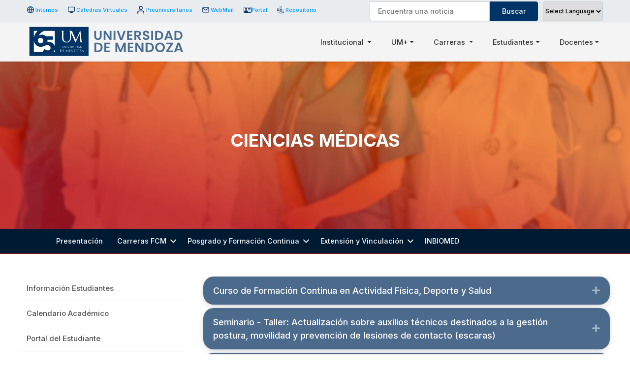

--- FILE ---
content_type: text/html; charset=UTF-8
request_url: https://um.edu.ar/ciencias-medicas/posgrado-y-formacion-continua-fcm/
body_size: 35193
content:
<!doctype html>
<html lang="es">
<head>
	<meta charset="UTF-8">
	<meta name="viewport" content="width=device-width, initial-scale=1, maximum-scale=1.0, user-scalable=no"">
	<link rel="profile" href="https://gmpg.org/xfn/11">

	<title>Posgrado y Formación Continua FCM &#x2d; Universidad de Mendoza</title>

<!-- The SEO Framework by Sybre Waaijer -->
<meta name="robots" content="noarchive,max-snippet:-1,max-image-preview:none,max-video-preview:0" />
<meta name="description" content="Curso de Formaci&oacute;n Continua en Actividad F&iacute;sica, Deporte y Salud Expand Curso de Formaci&oacute;n Continua en Actividad F&iacute;sica, Deporte y Salud Formulario de&#8230;" />
<meta property="og:image" content="https://www.um.edu.ar/es/contenido/noticias/2020/FCM-CursoFormacionContinuaActividadFisica1.jpg" />
<meta property="og:locale" content="es_ES" />
<meta property="og:type" content="website" />
<meta property="og:title" content="Posgrado y Formación Continua FCM" />
<meta property="og:description" content="Curso de Formaci&oacute;n Continua en Actividad F&iacute;sica, Deporte y Salud Expand Curso de Formaci&oacute;n Continua en Actividad F&iacute;sica, Deporte y Salud Formulario de preinscripci&oacute;n Online: CLICK AQU&Iacute; Profesionales a&#8230;" />
<meta property="og:url" content="https://um.edu.ar/ciencias-medicas/posgrado-y-formacion-continua-fcm/" />
<meta property="og:site_name" content="Universidad de Mendoza" />
<meta name="twitter:card" content="summary_large_image" />
<meta name="twitter:title" content="Posgrado y Formación Continua FCM" />
<meta name="twitter:description" content="Curso de Formaci&oacute;n Continua en Actividad F&iacute;sica, Deporte y Salud Expand Curso de Formaci&oacute;n Continua en Actividad F&iacute;sica, Deporte y Salud Formulario de preinscripci&oacute;n Online: CLICK AQU&Iacute; Profesionales a&#8230;" />
<meta name="twitter:image" content="https://www.um.edu.ar/es/contenido/noticias/2020/FCM-CursoFormacionContinuaActividadFisica1.jpg" />
<meta name="theme-color" content="#003366" />
<link rel="canonical" href="https://um.edu.ar/ciencias-medicas/posgrado-y-formacion-continua-fcm/" />
<meta name="google-site-verification" content="d91c487877e41977" />
<!-- / The SEO Framework by Sybre Waaijer | 10.66ms meta | 0.40ms boot -->

<link rel='dns-prefetch' href='//www.googletagmanager.com' />
<link rel="alternate" type="application/rss+xml" title="Universidad de Mendoza &raquo; Feed" href="https://um.edu.ar/feed/" />
<link rel="alternate" type="application/rss+xml" title="Universidad de Mendoza &raquo; Feed de los comentarios" href="https://um.edu.ar/comments/feed/" />
<link rel="preload" href="https://um.edu.ar/wp-content/plugins/bb-plugin/fonts/fontawesome/5.15.4/webfonts/fa-solid-900.woff2" as="font" type="font/woff2" crossorigin="anonymous">
<script>
window._wpemojiSettings = {"baseUrl":"https:\/\/s.w.org\/images\/core\/emoji\/14.0.0\/72x72\/","ext":".png","svgUrl":"https:\/\/s.w.org\/images\/core\/emoji\/14.0.0\/svg\/","svgExt":".svg","source":{"concatemoji":"https:\/\/um.edu.ar\/wp-includes\/js\/wp-emoji-release.min.js?ver=6.3.1"}};
/*! This file is auto-generated */
!function(i,n){var o,s,e;function c(e){try{var t={supportTests:e,timestamp:(new Date).valueOf()};sessionStorage.setItem(o,JSON.stringify(t))}catch(e){}}function p(e,t,n){e.clearRect(0,0,e.canvas.width,e.canvas.height),e.fillText(t,0,0);var t=new Uint32Array(e.getImageData(0,0,e.canvas.width,e.canvas.height).data),r=(e.clearRect(0,0,e.canvas.width,e.canvas.height),e.fillText(n,0,0),new Uint32Array(e.getImageData(0,0,e.canvas.width,e.canvas.height).data));return t.every(function(e,t){return e===r[t]})}function u(e,t,n){switch(t){case"flag":return n(e,"\ud83c\udff3\ufe0f\u200d\u26a7\ufe0f","\ud83c\udff3\ufe0f\u200b\u26a7\ufe0f")?!1:!n(e,"\ud83c\uddfa\ud83c\uddf3","\ud83c\uddfa\u200b\ud83c\uddf3")&&!n(e,"\ud83c\udff4\udb40\udc67\udb40\udc62\udb40\udc65\udb40\udc6e\udb40\udc67\udb40\udc7f","\ud83c\udff4\u200b\udb40\udc67\u200b\udb40\udc62\u200b\udb40\udc65\u200b\udb40\udc6e\u200b\udb40\udc67\u200b\udb40\udc7f");case"emoji":return!n(e,"\ud83e\udef1\ud83c\udffb\u200d\ud83e\udef2\ud83c\udfff","\ud83e\udef1\ud83c\udffb\u200b\ud83e\udef2\ud83c\udfff")}return!1}function f(e,t,n){var r="undefined"!=typeof WorkerGlobalScope&&self instanceof WorkerGlobalScope?new OffscreenCanvas(300,150):i.createElement("canvas"),a=r.getContext("2d",{willReadFrequently:!0}),o=(a.textBaseline="top",a.font="600 32px Arial",{});return e.forEach(function(e){o[e]=t(a,e,n)}),o}function t(e){var t=i.createElement("script");t.src=e,t.defer=!0,i.head.appendChild(t)}"undefined"!=typeof Promise&&(o="wpEmojiSettingsSupports",s=["flag","emoji"],n.supports={everything:!0,everythingExceptFlag:!0},e=new Promise(function(e){i.addEventListener("DOMContentLoaded",e,{once:!0})}),new Promise(function(t){var n=function(){try{var e=JSON.parse(sessionStorage.getItem(o));if("object"==typeof e&&"number"==typeof e.timestamp&&(new Date).valueOf()<e.timestamp+604800&&"object"==typeof e.supportTests)return e.supportTests}catch(e){}return null}();if(!n){if("undefined"!=typeof Worker&&"undefined"!=typeof OffscreenCanvas&&"undefined"!=typeof URL&&URL.createObjectURL&&"undefined"!=typeof Blob)try{var e="postMessage("+f.toString()+"("+[JSON.stringify(s),u.toString(),p.toString()].join(",")+"));",r=new Blob([e],{type:"text/javascript"}),a=new Worker(URL.createObjectURL(r),{name:"wpTestEmojiSupports"});return void(a.onmessage=function(e){c(n=e.data),a.terminate(),t(n)})}catch(e){}c(n=f(s,u,p))}t(n)}).then(function(e){for(var t in e)n.supports[t]=e[t],n.supports.everything=n.supports.everything&&n.supports[t],"flag"!==t&&(n.supports.everythingExceptFlag=n.supports.everythingExceptFlag&&n.supports[t]);n.supports.everythingExceptFlag=n.supports.everythingExceptFlag&&!n.supports.flag,n.DOMReady=!1,n.readyCallback=function(){n.DOMReady=!0}}).then(function(){return e}).then(function(){var e;n.supports.everything||(n.readyCallback(),(e=n.source||{}).concatemoji?t(e.concatemoji):e.wpemoji&&e.twemoji&&(t(e.twemoji),t(e.wpemoji)))}))}((window,document),window._wpemojiSettings);
</script>
<style>
img.wp-smiley,
img.emoji {
	display: inline !important;
	border: none !important;
	box-shadow: none !important;
	height: 1em !important;
	width: 1em !important;
	margin: 0 0.07em !important;
	vertical-align: -0.1em !important;
	background: none !important;
	padding: 0 !important;
}
</style>
	<link rel='stylesheet' id='gtranslate-style-css' href='https://um.edu.ar/wp-content/plugins/gtranslate/gtranslate-style16.css?ver=6.3.1' media='all' />
<link rel='stylesheet' id='wp-block-library-css' href='https://um.edu.ar/wp-includes/css/dist/block-library/style.min.css?ver=6.3.1' media='all' />
<style id='classic-theme-styles-inline-css'>
/*! This file is auto-generated */
.wp-block-button__link{color:#fff;background-color:#32373c;border-radius:9999px;box-shadow:none;text-decoration:none;padding:calc(.667em + 2px) calc(1.333em + 2px);font-size:1.125em}.wp-block-file__button{background:#32373c;color:#fff;text-decoration:none}
</style>
<style id='global-styles-inline-css'>
body{--wp--preset--color--black: #000000;--wp--preset--color--cyan-bluish-gray: #abb8c3;--wp--preset--color--white: #ffffff;--wp--preset--color--pale-pink: #f78da7;--wp--preset--color--vivid-red: #cf2e2e;--wp--preset--color--luminous-vivid-orange: #ff6900;--wp--preset--color--luminous-vivid-amber: #fcb900;--wp--preset--color--light-green-cyan: #7bdcb5;--wp--preset--color--vivid-green-cyan: #00d084;--wp--preset--color--pale-cyan-blue: #8ed1fc;--wp--preset--color--vivid-cyan-blue: #0693e3;--wp--preset--color--vivid-purple: #9b51e0;--wp--preset--gradient--vivid-cyan-blue-to-vivid-purple: linear-gradient(135deg,rgba(6,147,227,1) 0%,rgb(155,81,224) 100%);--wp--preset--gradient--light-green-cyan-to-vivid-green-cyan: linear-gradient(135deg,rgb(122,220,180) 0%,rgb(0,208,130) 100%);--wp--preset--gradient--luminous-vivid-amber-to-luminous-vivid-orange: linear-gradient(135deg,rgba(252,185,0,1) 0%,rgba(255,105,0,1) 100%);--wp--preset--gradient--luminous-vivid-orange-to-vivid-red: linear-gradient(135deg,rgba(255,105,0,1) 0%,rgb(207,46,46) 100%);--wp--preset--gradient--very-light-gray-to-cyan-bluish-gray: linear-gradient(135deg,rgb(238,238,238) 0%,rgb(169,184,195) 100%);--wp--preset--gradient--cool-to-warm-spectrum: linear-gradient(135deg,rgb(74,234,220) 0%,rgb(151,120,209) 20%,rgb(207,42,186) 40%,rgb(238,44,130) 60%,rgb(251,105,98) 80%,rgb(254,248,76) 100%);--wp--preset--gradient--blush-light-purple: linear-gradient(135deg,rgb(255,206,236) 0%,rgb(152,150,240) 100%);--wp--preset--gradient--blush-bordeaux: linear-gradient(135deg,rgb(254,205,165) 0%,rgb(254,45,45) 50%,rgb(107,0,62) 100%);--wp--preset--gradient--luminous-dusk: linear-gradient(135deg,rgb(255,203,112) 0%,rgb(199,81,192) 50%,rgb(65,88,208) 100%);--wp--preset--gradient--pale-ocean: linear-gradient(135deg,rgb(255,245,203) 0%,rgb(182,227,212) 50%,rgb(51,167,181) 100%);--wp--preset--gradient--electric-grass: linear-gradient(135deg,rgb(202,248,128) 0%,rgb(113,206,126) 100%);--wp--preset--gradient--midnight: linear-gradient(135deg,rgb(2,3,129) 0%,rgb(40,116,252) 100%);--wp--preset--font-size--small: 13px;--wp--preset--font-size--medium: 20px;--wp--preset--font-size--large: 36px;--wp--preset--font-size--x-large: 42px;--wp--preset--spacing--20: 0.44rem;--wp--preset--spacing--30: 0.67rem;--wp--preset--spacing--40: 1rem;--wp--preset--spacing--50: 1.5rem;--wp--preset--spacing--60: 2.25rem;--wp--preset--spacing--70: 3.38rem;--wp--preset--spacing--80: 5.06rem;--wp--preset--shadow--natural: 6px 6px 9px rgba(0, 0, 0, 0.2);--wp--preset--shadow--deep: 12px 12px 50px rgba(0, 0, 0, 0.4);--wp--preset--shadow--sharp: 6px 6px 0px rgba(0, 0, 0, 0.2);--wp--preset--shadow--outlined: 6px 6px 0px -3px rgba(255, 255, 255, 1), 6px 6px rgba(0, 0, 0, 1);--wp--preset--shadow--crisp: 6px 6px 0px rgba(0, 0, 0, 1);}:where(.is-layout-flex){gap: 0.5em;}:where(.is-layout-grid){gap: 0.5em;}body .is-layout-flow > .alignleft{float: left;margin-inline-start: 0;margin-inline-end: 2em;}body .is-layout-flow > .alignright{float: right;margin-inline-start: 2em;margin-inline-end: 0;}body .is-layout-flow > .aligncenter{margin-left: auto !important;margin-right: auto !important;}body .is-layout-constrained > .alignleft{float: left;margin-inline-start: 0;margin-inline-end: 2em;}body .is-layout-constrained > .alignright{float: right;margin-inline-start: 2em;margin-inline-end: 0;}body .is-layout-constrained > .aligncenter{margin-left: auto !important;margin-right: auto !important;}body .is-layout-constrained > :where(:not(.alignleft):not(.alignright):not(.alignfull)){max-width: var(--wp--style--global--content-size);margin-left: auto !important;margin-right: auto !important;}body .is-layout-constrained > .alignwide{max-width: var(--wp--style--global--wide-size);}body .is-layout-flex{display: flex;}body .is-layout-flex{flex-wrap: wrap;align-items: center;}body .is-layout-flex > *{margin: 0;}body .is-layout-grid{display: grid;}body .is-layout-grid > *{margin: 0;}:where(.wp-block-columns.is-layout-flex){gap: 2em;}:where(.wp-block-columns.is-layout-grid){gap: 2em;}:where(.wp-block-post-template.is-layout-flex){gap: 1.25em;}:where(.wp-block-post-template.is-layout-grid){gap: 1.25em;}.has-black-color{color: var(--wp--preset--color--black) !important;}.has-cyan-bluish-gray-color{color: var(--wp--preset--color--cyan-bluish-gray) !important;}.has-white-color{color: var(--wp--preset--color--white) !important;}.has-pale-pink-color{color: var(--wp--preset--color--pale-pink) !important;}.has-vivid-red-color{color: var(--wp--preset--color--vivid-red) !important;}.has-luminous-vivid-orange-color{color: var(--wp--preset--color--luminous-vivid-orange) !important;}.has-luminous-vivid-amber-color{color: var(--wp--preset--color--luminous-vivid-amber) !important;}.has-light-green-cyan-color{color: var(--wp--preset--color--light-green-cyan) !important;}.has-vivid-green-cyan-color{color: var(--wp--preset--color--vivid-green-cyan) !important;}.has-pale-cyan-blue-color{color: var(--wp--preset--color--pale-cyan-blue) !important;}.has-vivid-cyan-blue-color{color: var(--wp--preset--color--vivid-cyan-blue) !important;}.has-vivid-purple-color{color: var(--wp--preset--color--vivid-purple) !important;}.has-black-background-color{background-color: var(--wp--preset--color--black) !important;}.has-cyan-bluish-gray-background-color{background-color: var(--wp--preset--color--cyan-bluish-gray) !important;}.has-white-background-color{background-color: var(--wp--preset--color--white) !important;}.has-pale-pink-background-color{background-color: var(--wp--preset--color--pale-pink) !important;}.has-vivid-red-background-color{background-color: var(--wp--preset--color--vivid-red) !important;}.has-luminous-vivid-orange-background-color{background-color: var(--wp--preset--color--luminous-vivid-orange) !important;}.has-luminous-vivid-amber-background-color{background-color: var(--wp--preset--color--luminous-vivid-amber) !important;}.has-light-green-cyan-background-color{background-color: var(--wp--preset--color--light-green-cyan) !important;}.has-vivid-green-cyan-background-color{background-color: var(--wp--preset--color--vivid-green-cyan) !important;}.has-pale-cyan-blue-background-color{background-color: var(--wp--preset--color--pale-cyan-blue) !important;}.has-vivid-cyan-blue-background-color{background-color: var(--wp--preset--color--vivid-cyan-blue) !important;}.has-vivid-purple-background-color{background-color: var(--wp--preset--color--vivid-purple) !important;}.has-black-border-color{border-color: var(--wp--preset--color--black) !important;}.has-cyan-bluish-gray-border-color{border-color: var(--wp--preset--color--cyan-bluish-gray) !important;}.has-white-border-color{border-color: var(--wp--preset--color--white) !important;}.has-pale-pink-border-color{border-color: var(--wp--preset--color--pale-pink) !important;}.has-vivid-red-border-color{border-color: var(--wp--preset--color--vivid-red) !important;}.has-luminous-vivid-orange-border-color{border-color: var(--wp--preset--color--luminous-vivid-orange) !important;}.has-luminous-vivid-amber-border-color{border-color: var(--wp--preset--color--luminous-vivid-amber) !important;}.has-light-green-cyan-border-color{border-color: var(--wp--preset--color--light-green-cyan) !important;}.has-vivid-green-cyan-border-color{border-color: var(--wp--preset--color--vivid-green-cyan) !important;}.has-pale-cyan-blue-border-color{border-color: var(--wp--preset--color--pale-cyan-blue) !important;}.has-vivid-cyan-blue-border-color{border-color: var(--wp--preset--color--vivid-cyan-blue) !important;}.has-vivid-purple-border-color{border-color: var(--wp--preset--color--vivid-purple) !important;}.has-vivid-cyan-blue-to-vivid-purple-gradient-background{background: var(--wp--preset--gradient--vivid-cyan-blue-to-vivid-purple) !important;}.has-light-green-cyan-to-vivid-green-cyan-gradient-background{background: var(--wp--preset--gradient--light-green-cyan-to-vivid-green-cyan) !important;}.has-luminous-vivid-amber-to-luminous-vivid-orange-gradient-background{background: var(--wp--preset--gradient--luminous-vivid-amber-to-luminous-vivid-orange) !important;}.has-luminous-vivid-orange-to-vivid-red-gradient-background{background: var(--wp--preset--gradient--luminous-vivid-orange-to-vivid-red) !important;}.has-very-light-gray-to-cyan-bluish-gray-gradient-background{background: var(--wp--preset--gradient--very-light-gray-to-cyan-bluish-gray) !important;}.has-cool-to-warm-spectrum-gradient-background{background: var(--wp--preset--gradient--cool-to-warm-spectrum) !important;}.has-blush-light-purple-gradient-background{background: var(--wp--preset--gradient--blush-light-purple) !important;}.has-blush-bordeaux-gradient-background{background: var(--wp--preset--gradient--blush-bordeaux) !important;}.has-luminous-dusk-gradient-background{background: var(--wp--preset--gradient--luminous-dusk) !important;}.has-pale-ocean-gradient-background{background: var(--wp--preset--gradient--pale-ocean) !important;}.has-electric-grass-gradient-background{background: var(--wp--preset--gradient--electric-grass) !important;}.has-midnight-gradient-background{background: var(--wp--preset--gradient--midnight) !important;}.has-small-font-size{font-size: var(--wp--preset--font-size--small) !important;}.has-medium-font-size{font-size: var(--wp--preset--font-size--medium) !important;}.has-large-font-size{font-size: var(--wp--preset--font-size--large) !important;}.has-x-large-font-size{font-size: var(--wp--preset--font-size--x-large) !important;}
.wp-block-navigation a:where(:not(.wp-element-button)){color: inherit;}
:where(.wp-block-post-template.is-layout-flex){gap: 1.25em;}:where(.wp-block-post-template.is-layout-grid){gap: 1.25em;}
:where(.wp-block-columns.is-layout-flex){gap: 2em;}:where(.wp-block-columns.is-layout-grid){gap: 2em;}
.wp-block-pullquote{font-size: 1.5em;line-height: 1.6;}
</style>
<link rel='stylesheet' id='font-awesome-5-css' href='https://um.edu.ar/wp-content/plugins/bb-plugin/fonts/fontawesome/5.15.4/css/all.min.css?ver=2.6.3.1' media='all' />
<link rel='stylesheet' id='fl-builder-layout-1669-css' href='https://um.edu.ar/wp-content/uploads/bb-plugin/cache/1669-layout.css?ver=9b5fba8f08b079c01a2870df86a43590' media='all' />
<link rel='stylesheet' id='searchandfilter-css' href='https://um.edu.ar/wp-content/plugins/search-filter/style.css?ver=1' media='all' />
<link rel='stylesheet' id='um-style-css' href='https://um.edu.ar/wp-content/themes/um/style.css?ver=1.0.0' media='all' />
<link rel='stylesheet' id='um-custom-css-css' href='https://um.edu.ar/wp-content/themes/um/css/custom.css?ver=1754493802' media='' />
<link rel='stylesheet' id='colorbox-css' href='https://um.edu.ar/wp-content/plugins/lightbox-gallery/colorbox/example1/colorbox.css?ver=6.3.1' media='all' />
<script src='https://um.edu.ar/wp-includes/js/jquery/jquery.min.js?ver=3.7.0' id='jquery-core-js'></script>
<script src='https://um.edu.ar/wp-includes/js/jquery/jquery-migrate.min.js?ver=3.4.1' id='jquery-migrate-js'></script>
<script src='https://um.edu.ar/wp-content/themes/um/js/lib/bootstrap.bundle.min.js?ver=1' id='bootstrap-js-js'></script>

<!-- Google Analytics snippet added by Site Kit -->
<script src='https://www.googletagmanager.com/gtag/js?id=UA-148401108-1' id='google_gtagjs-js' async></script>
<script id="google_gtagjs-js-after">
window.dataLayer = window.dataLayer || [];function gtag(){dataLayer.push(arguments);}
gtag('set', 'linker', {"domains":["um.edu.ar"]} );
gtag("js", new Date());
gtag("set", "developer_id.dZTNiMT", true);
gtag("config", "UA-148401108-1", {"anonymize_ip":true});
gtag("config", "G-5HD6DC6SNB");
</script>

<!-- End Google Analytics snippet added by Site Kit -->
<link rel="https://api.w.org/" href="https://um.edu.ar/wp-json/" /><link rel="alternate" type="application/json" href="https://um.edu.ar/wp-json/wp/v2/pages/1669" /><link rel="EditURI" type="application/rsd+xml" title="RSD" href="https://um.edu.ar/xmlrpc.php?rsd" />
<link rel="alternate" type="application/json+oembed" href="https://um.edu.ar/wp-json/oembed/1.0/embed?url=https%3A%2F%2Fum.edu.ar%2Fciencias-medicas%2Fposgrado-y-formacion-continua-fcm%2F" />
<link rel="alternate" type="text/xml+oembed" href="https://um.edu.ar/wp-json/oembed/1.0/embed?url=https%3A%2F%2Fum.edu.ar%2Fciencias-medicas%2Fposgrado-y-formacion-continua-fcm%2F&#038;format=xml" />
<meta name="generator" content="Site Kit by Google 1.87.0" /><script>var gt_request_uri = '/ciencias-medicas/posgrado-y-formacion-continua-fcm/';</script><style>
		#wpadminbar {
    		background: #003366;
		}

		.ab-sub-wrapper, #wpadminbar .shortlink-input {
			background: #000033;
		}

		#wpadminbar .ab-top-menu>li.hover>.ab-item, #wpadminbar.nojq .quicklinks .ab-top-menu>li>.ab-item:focus, #wpadminbar:not(.mobile) .ab-top-menu>li:hover>.ab-item, #wpadminbar:not(.mobile) .ab-top-menu>li>.ab-item:focus {
			background: #000033;
			color: #009999;
		}
	</style>
        <style>

           a[href="#fl-builder-settings-tab-style"], a[href="#fl-builder-settings-tab-advanced"], a[href="#fl-builder-settings-tab-extra_features"], a[href="#fl-builder-settings-tab-all_typography"], a[href="#fl-builder-settings-tab-uabb_docs"] {
display:none !important;
}
        </style>
        <style type="text/css" id="branda-admin-bar-logo">
body #wpadminbar #wp-admin-bar-wp-logo > .ab-item {
	background-image: url(https://um.edu.ar/wp-content/uploads/LOGO-UM-01-ALTA-DEFINICION-2-e1622231052585.png);
	background-repeat: no-repeat;
	background-position: 50%;
	background-size: 80%;
}
body #wpadminbar #wp-admin-bar-wp-logo > .ab-item .ab-icon:before {
	content: " ";
}
</style>

<style>.recentcomments a{display:inline !important;padding:0 !important;margin:0 !important;}</style>
<!-- Google Tag Manager snippet added by Site Kit -->
<script>
			( function( w, d, s, l, i ) {
				w[l] = w[l] || [];
				w[l].push( {'gtm.start': new Date().getTime(), event: 'gtm.js'} );
				var f = d.getElementsByTagName( s )[0],
					j = d.createElement( s ), dl = l != 'dataLayer' ? '&l=' + l : '';
				j.async = true;
				j.src = 'https://www.googletagmanager.com/gtm.js?id=' + i + dl;
				f.parentNode.insertBefore( j, f );
			} )( window, document, 'script', 'dataLayer', 'GTM-MMXSZFSM' );
			
</script>

<!-- End Google Tag Manager snippet added by Site Kit -->

   <!-- Global site tag (gtag.js) - Google Analytics -->
    <meta name="facebook-domain-verification" content="r87ykn9irsyxrls52eqwt5j9mxwk4v" />
	<!-- Google Tag Manager -->
	<script>(function(w,d,s,l,i){w[l]=w[l]||[];w[l].push({'gtm.start':
	new Date().getTime(),event:'gtm.js'});var f=d.getElementsByTagName(s)[0],
	j=d.createElement(s),dl=l!='dataLayer'?'&l='+l:'';j.async=true;j.src=
	'https://www.googletagmanager.com/gtm.js?id='+i+dl;f.parentNode.insertBefore(j,f);
	})(window,document,'script','dataLayer','GTM-W2BSHLZ');</script>
	<!-- End Google Tag Manager -->

	<!-- Global site tag (gtag.js) - Google Analytics -->
	<script async src="https://www.googletagmanager.com/gtag/js?id=G-S845M31WNT"></script>
	<script>
	  window.dataLayer = window.dataLayer || [];
	  function gtag(){dataLayer.push(arguments);}
	  gtag('js', new Date());

	  gtag('config', 'G-S845M31WNT');
	</script>
<link rel="icon" href="https://um.edu.ar/wp-content/uploads/cropped-umlogou-32x32.png" sizes="32x32" />
<link rel="icon" href="https://um.edu.ar/wp-content/uploads/cropped-umlogou-192x192.png" sizes="192x192" />
<link rel="apple-touch-icon" href="https://um.edu.ar/wp-content/uploads/cropped-umlogou-180x180.png" />
<meta name="msapplication-TileImage" content="https://um.edu.ar/wp-content/uploads/cropped-umlogou-270x270.png" />

</head>

<body class="page-template-default page page-id-1669 page-child parent-pageid-829 fl-builder">
<div id="page" class="site">
	
	<header id="masthead" class="site-header um-header um-header--desktop shadow-sm  fixed-top d-print-none" style="">
		
		<!-- Parte de arriba - START -->
		<div class="um-header__top d-none d-lg-block">
			<div class="container">
				<div class="row align-items-md-center">
						
					<!-- Col - START -->
					<div class="col-12 col-md-7">
						<ul class="list-inline">

							<li class="list-inline-item">
								<a href="https://um.edu.ar/internosum/" target="_blank" class="d-flex">
									<img src="https://um.edu.ar/wp-content/themes/um/img/icon-internos.svg" class="icon">
									Internos
								</a>
							</li>

							<li class="list-inline-item">
								<a href="https://virtual.um.edu.ar/login/index.php" target="_blank" class="d-flex">
									<img src="https://um.edu.ar/wp-content/themes/um/img/icon-catedra-virtual.svg" class="icon">
									Cátedras Virtuales
								</a>
							</li>

							<li class="list-inline-item">
								<a href="https://inscripciones.um.edu.ar/" target="_blank" class="d-flex">
									<img src="https://um.edu.ar/wp-content/themes/um/img/icon-usuarios.svg" class="icon">
									Preuniversitarios
								</a>
							</li>

							<li class="list-inline-item">
								<a href="https://mail.google.com/mail/u/0/#inbox" target="_blank" class="d-flex">
									<img src="https://um.edu.ar/wp-content/themes/um/img/icon-webmail.svg" class="icon">
									WebMail
								</a>
							</li>
							
							<li class="list-inline-item">
								<a href="https://portal.um.edu.ar/#/login" target="_blank" class="d-flex">
									<svg xmlns="http://www.w3.org/2000/svg" width="16" height="16" fill="currentColor" class="bi bi-person-vcard text-primary" viewBox="0 0 16 16">
										<path d="M5 8a2 2 0 1 0 0-4 2 2 0 0 0 0 4Zm4-2.5a.5.5 0 0 1 .5-.5h4a.5.5 0 0 1 0 1h-4a.5.5 0 0 1-.5-.5ZM9 8a.5.5 0 0 1 .5-.5h4a.5.5 0 0 1 0 1h-4A.5.5 0 0 1 9 8Zm1 2.5a.5.5 0 0 1 .5-.5h3a.5.5 0 0 1 0 1h-3a.5.5 0 0 1-.5-.5Z"/>
										<path d="M2 2a2 2 0 0 0-2 2v8a2 2 0 0 0 2 2h12a2 2 0 0 0 2-2V4a2 2 0 0 0-2-2H2ZM1 4a1 1 0 0 1 1-1h12a1 1 0 0 1 1 1v8a1 1 0 0 1-1 1H8.96c.026-.163.04-.33.04-.5C9 10.567 7.21 9 5 9c-2.086 0-3.8 1.398-3.984 3.181A1.006 1.006 0 0 1 1 12V4Z"/>
									</svg>
								Portal
								</a>
							</li>

							<li class="list-inline-item">
								<a href="https://repositorio.um.edu.ar/home" target="_blank" class="d-flex">
									<img src="https://um.edu.ar/wp-content/themes/um/svg/deep-space-logo.svg" class="icon">
									Repositorio
								</a>
							</li>

						</ul>
					</div>
					<!-- Col - END -->

					<!-- Col - START -->
					<div class="col-12 col-md-5 d-flex justify-content-end">
						
						<div class="menu-top__search">
							
				<form action="" method="post" class="searchandfilter header_buscar">
					<div><input type="hidden" name="ofpost_types[]" value="noticias" />
						<ul><li><input type="text" name="ofsearch" placeholder="Encuentra una noticia" value=""></li><li><input type="hidden" name="ofsubmitted" value="1">
							<input type="submit" value="Buscar">
						</li></ul></div>
				</form>						</div>

						<div class="gtranslate">
							<!-- GTranslate: https://gtranslate.io/ -->
 <select onchange="doGTranslate(this);" class="notranslate" id="gtranslate_selector" aria-label="Website Language Selector"><option value="">Select Language</option><option value="es|en">English</option><option value="es|es">Spanish</option></select>

<script>
function doGTranslate(lang_pair) {if(lang_pair.value)lang_pair=lang_pair.value;if(lang_pair=='')return;var lang=lang_pair.split('|')[1];var plang=location.pathname.split('/')[1];if(plang.length !=2 && plang != 'zh-CN' && plang != 'zh-TW' && plang != 'hmn' && plang != 'haw' && plang != 'ceb')plang='es';if(lang == 'es')location.href=location.protocol+'//'+location.host+gt_request_uri;else location.href=location.protocol+'//'+location.host+'/'+lang+gt_request_uri;}
</script>
						</div>

					</div>
					<!-- Col - END -->

				</div>
			</div>
		</div>

		
		<!-- Parte de arriba - END -->
    	<nav class="navbar um-navbar navbar-expand-lg navbar-light bg-light">

			<div class="container">
			
				<a class="navbar-brand" href="https://um.edu.ar">
					<img src="https://um.edu.ar/wp-content/themes/um/svg/UM65.svg" alt="Universidad de Mendoza - Universidad de Mendoza">
				</a>

				<button class="navbar-toggler collapsed" type="button" data-bs-toggle="collapse" data-bs-target="#navbarSupportedContent"
			aria-controls="navbarSupportedContent" aria-expanded="false" aria-label="Toggle navigation">
					<span class="icon-bar top-bar"></span>
					<span class="icon-bar middle-bar"></span>
					<span class="icon-bar bottom-bar"></span>
				</button>	
		
			
				<div class="collapse navbar-collapse" id="navbarSupportedContent">
				
					<ul class="navbar-nav ms-auto d-none d-lg-flex">
						<li class="nav-item dropdown has-megamenu">
							<a class="nav-link dropdown-toggle" href="#" data-bs-toggle="dropdown"> Institucional  </a>
							<div class="dropdown-menu megamenu" role="menu">
								
								<div class="row d-flex justify-content-between">

    <!-- Col - START -->
    <div class="col-12 col-sm-6 col-md-3">
        <div class="megamenu__col">
            <h5 class="megamenu__menu_title">La Universidad</h5>

            <div class="menu-la-universidad-container"><ul id="menu-la-universidad" class=""><li id="menu-item-1725" class="menu-item menu-item-type-post_type menu-item-object-page menu-item-1725"><a href="https://um.edu.ar/sede/mendoza/">Reseña Histórica</a></li>
<li id="menu-item-1739" class="menu-item menu-item-type-post_type menu-item-object-page menu-item-1739"><a href="https://um.edu.ar/autoridades-um/">Autoridades</a></li>
<li id="menu-item-1731" class="menu-item menu-item-type-post_type menu-item-object-page menu-item-1731"><a href="https://um.edu.ar/proyecto-institucional-um/">Proyecto Institucional</a></li>
<li id="menu-item-1735" class="menu-item menu-item-type-post_type menu-item-object-page menu-item-1735"><a href="https://um.edu.ar/estatuto-reglamentos-um/">Estatuto y Reglamentos</a></li>
<li id="menu-item-7888" class="menu-item menu-item-type-post_type menu-item-object-page menu-item-7888"><a href="https://um.edu.ar/otras-reglamentaciones/">Otras Reglamentaciones</a></li>
</ul></div>        </div><!-- .megamenu_col -->
    </div>
    <!-- Col - END -->

    <!-- Col - START -->
    <div class="col-12 col-sm-6 col-md-3">
        <div class="megamenu__col">
            <h5 class="megamenu__menu_title">Rectorado</h5>
			  				
            <div class="menu-rectorado-container"><ul id="menu-rectorado" class=""><li id="menu-item-17672" class="menu-item menu-item-type-custom menu-item-object-custom menu-item-17672"><a href="https://um.edu.ar/paginas-ri/inicio/">Relaciones Internacionales</a></li>
<li id="menu-item-28839" class="menu-item menu-item-type-post_type menu-item-object-paginas-ead menu-item-28839"><a href="https://um.edu.ar/paginas-ead/nuestro-departamento/">Educación a Distancia</a></li>
<li id="menu-item-15581" class="menu-item menu-item-type-post_type menu-item-object-page menu-item-15581"><a href="https://um.edu.ar/extension-relaciones-institucionales/">Extensión y Relaciones Institucionales</a></li>
<li id="menu-item-15582" class="menu-item menu-item-type-post_type menu-item-object-page menu-item-15582"><a href="https://um.edu.ar/posgrados-formacion-continua/">Posgrados y Formación continua</a></li>
<li id="menu-item-15583" class="menu-item menu-item-type-custom menu-item-object-custom menu-item-15583"><a href="http://um.edu.ar/biblioteca-inicio">Biblioteca Central</a></li>
<li id="menu-item-15584" class="menu-item menu-item-type-post_type menu-item-object-page menu-item-15584"><a href="https://um.edu.ar/investigaciones-um/">Investigaciones DIUM</a></li>
<li id="menu-item-15585" class="menu-item menu-item-type-post_type menu-item-object-page menu-item-15585"><a href="https://um.edu.ar/evaluacion-y-acreditacion-permanente/">Evaluación y Acreditación Permanente</a></li>
<li id="menu-item-15586" class="menu-item menu-item-type-post_type menu-item-object-page menu-item-15586"><a href="https://um.edu.ar/estadistica-academica/">Estadística Académica</a></li>
<li id="menu-item-15587" class="menu-item menu-item-type-post_type menu-item-object-page menu-item-15587"><a href="https://um.edu.ar/tecnologia/">Tecnología</a></li>
<li id="menu-item-15588" class="menu-item menu-item-type-custom menu-item-object-custom menu-item-15588"><a href="https://um.edu.ar/comunicacion-y-diseno/">Comunicación y Diseño</a></li>
<li id="menu-item-15589" class="menu-item menu-item-type-post_type menu-item-object-page menu-item-15589"><a href="https://um.edu.ar/rrhh/">Recursos Humanos</a></li>
<li id="menu-item-31000" class="menu-item menu-item-type-post_type menu-item-object-ugc menu-item-31000"><a href="https://um.edu.ar/ugc/presentacion/">Unidad de Gestión del Conocimiento <span class="text-secondary fw-bold ms-2">¡Nuevo!</span></a></li>
</ul></div>        </div><!-- .megamenu_col -->
    </div>
    <!-- Col - END -->

    <!-- Col - START -->
    <div class="col-12 col-sm-6 col-md-3">
        <div class="megamenu__col">
            <h5 class="megamenu__menu_title">Sedes</h5>
			  				
            <div class="menu-sedes-container"><ul id="menu-sedes" class=""><li id="menu-item-15592" class="menu-item menu-item-type-post_type menu-item-object-sede menu-item-15592"><a href="https://um.edu.ar/sede/mendoza/">Mendoza</a></li>
<li id="menu-item-15591" class="menu-item menu-item-type-post_type menu-item-object-sede menu-item-15591"><a href="https://um.edu.ar/sede/san-rafael/">San Rafael</a></li>
<li id="menu-item-15590" class="menu-item menu-item-type-post_type menu-item-object-sede menu-item-15590"><a href="https://um.edu.ar/sede/rio-cuarto/">Río Cuarto</a></li>
</ul></div>        </div><!-- .megamenu_col -->
    </div>
    <!-- Col - END -->

    <!-- Col - START -->
    <div class="col-12 col-sm-6 col-md-3">
        <div class="megamenu__col">
            <h5 class="megamenu__menu_title">Facultades</h5>
			  				
            <div class="menu-facultades-container"><ul id="menu-facultades" class=""><li id="menu-item-15593" class="menu-item menu-item-type-custom menu-item-object-custom menu-item-15593"><a href="https://um.edu.ar/ciencias-juridicas-y-sociales/">Ciencias Jurídicas y Sociales</a></li>
<li id="menu-item-15594" class="menu-item menu-item-type-custom menu-item-object-custom menu-item-15594"><a href="https://um.edu.ar/arquitectura-urbanismo-y-diseno/">Arquitectura, Urbanismo y Diseño</a></li>
<li id="menu-item-15595" class="menu-item menu-item-type-custom menu-item-object-custom menu-item-15595"><a href="https://um.edu.ar/ciencias-de-la-salud/">Ciencias de la Salud</a></li>
<li id="menu-item-15596" class="menu-item menu-item-type-custom menu-item-object-custom menu-item-15596"><a href="https://um.edu.ar/ingenieria/">Ingenieria</a></li>
<li id="menu-item-15597" class="menu-item menu-item-type-custom menu-item-object-custom menu-item-15597"><a href="https://um.edu.ar/ciencias-economicas/">Ciencias Económicas</a></li>
<li id="menu-item-15598" class="menu-item menu-item-type-custom menu-item-object-custom menu-item-15598"><a href="https://um.edu.ar/ciencias-medicas/">Ciencias Médicas</a></li>
</ul></div>        </div><!-- .megamenu_col -->
    </div>
    <!-- Col - END -->

</div><!-- .row -->
							</div> <!-- dropdown-mega-menu.// -->
						</li>
							
						<li class="nav-item dropdown">
							<a class="nav-link dropdown-toggle" aria-current="page" href="#" data-bs-toggle="dropdown" data-bs-target="#dropdownUM" aria-controls="dropdownUM">UM+</a>
							<div class="dropdown-menu">
								<div class="menu-um-container"><ul id="menu-um" class=""><li id="menu-item-15599" class="menu-item menu-item-type-custom menu-item-object-custom menu-item-15599"><a href="https://um.edu.ar/paginas-ri/inicio/">Relaciones Internacionales</a></li>
<li id="menu-item-28840" class="menu-item menu-item-type-post_type menu-item-object-paginas-ead menu-item-28840"><a href="https://um.edu.ar/paginas-ead/nuestro-departamento/">Educación a Distancia</a></li>
<li id="menu-item-15601" class="menu-item menu-item-type-post_type menu-item-object-page menu-item-15601"><a href="https://um.edu.ar/extension-relaciones-institucionales/">Extensión y Relaciones Institucionales</a></li>
<li id="menu-item-15602" class="menu-item menu-item-type-post_type menu-item-object-page menu-item-15602"><a href="https://um.edu.ar/posgrados-formacion-continua/programas-academicos/">Posgrado y Formación Continua</a></li>
<li id="menu-item-15603" class="menu-item menu-item-type-post_type menu-item-object-page menu-item-15603"><a href="https://um.edu.ar/investigaciones-um/">Investigaciones DIUM</a></li>
<li id="menu-item-25677" class="menu-item menu-item-type-post_type menu-item-object-page menu-item-25677"><a href="https://um.edu.ar/ceisum/">CEISUM</a></li>
<li id="menu-item-15604" class="menu-item menu-item-type-custom menu-item-object-custom menu-item-15604"><a href="https://etec.um.edu.ar/">ETec</a></li>
<li id="menu-item-15605" class="menu-item menu-item-type-custom menu-item-object-custom menu-item-15605"><a href="https://repi.um.edu.ar/">REPI</a></li>
<li id="menu-item-30999" class="menu-item menu-item-type-post_type menu-item-object-ugc menu-item-30999"><a href="https://um.edu.ar/ugc/presentacion/">Unidad de Gestión del Conocimiento</a></li>
<li id="menu-item-36627" class="menu-item menu-item-type-custom menu-item-object-custom menu-item-36627"><a href="https://repositorio.um.edu.ar/home">Repositorio <span class="ms-1 text-secondary fw-bold"> ¡Nuevo!</span></a></li>
</ul></div>							</div>
						</li>
							
						<li class="nav-item dropdown has-megamenu">
							<a class="nav-link dropdown-toggle" href="#" data-bs-toggle="dropdown"> Carreras  </a>
							<div class="dropdown-menu megamenu" role="menu">
								
								<div class="row d-flex justify-content-between">

    <!-- Col - START -->
    <div class="col-12 col-sm-6 col-md-auto">
        <div class="megamenu__col">
            <h5 class="megamenu__menu_title"><a href="https://um.edu.ar/ciencias-juridicas-y-sociales/">Ciencias Jurídicas y Sociales</a></h5>

            <div class="menu-megamenu-fcjs-carreras-container"><ul id="menu-megamenu-fcjs-carreras" class=""><li id="menu-item-15606" class="menu-item menu-item-type-post_type menu-item-object-carreras menu-item-15606"><a href="https://um.edu.ar/carreras/abogacia/">Abogacía</a></li>
<li id="menu-item-29380" class="menu-item menu-item-type-post_type menu-item-object-carreras menu-item-29380"><a href="https://um.edu.ar/carreras/corredor-inmobiliario/">Corredor Inmobiliario</a></li>
<li id="menu-item-15608" class="menu-item menu-item-type-post_type menu-item-object-carreras menu-item-15608"><a href="https://um.edu.ar/carreras/escribania/">Escribanía</a></li>
<li id="menu-item-29386" class="menu-item menu-item-type-post_type menu-item-object-carreras menu-item-29386"><a href="https://um.edu.ar/carreras/licenciatura-en-emprendimientos-inmobiliarios/">Licenciatura en Emprendimientos Inmobiliarios</a></li>
<li id="menu-item-29382" class="menu-item menu-item-type-post_type menu-item-object-carreras menu-item-29382"><a href="https://um.edu.ar/carreras/martillero-publico/">Martillero Público</a></li>
<li id="menu-item-15607" class="menu-item menu-item-type-post_type menu-item-object-carreras menu-item-15607"><a href="https://um.edu.ar/carreras/procuracion/">Procuración</a></li>
<li id="menu-item-15609" class="divisor-top menu-item menu-item-type-post_type menu-item-object-page menu-item-15609"><a href="https://um.edu.ar/ciencias-juridicas-y-sociales/posgrado-y-formacion-continua-fcjs/">Posgrado y Formación Continua</a></li>
<li id="menu-item-17540" class="d-md-none megamenu_link_destacado menu-item menu-item-type-taxonomy menu-item-object-facultad menu-item-17540"><a href="https://um.edu.ar/facultad/facultad-ciencias-juridicas-sociales/">Ver Facultad</a></li>
</ul></div>        </div><!-- .megamenu_col -->
    </div>
    <!-- Col - END -->

    <!-- Col - START -->
    <div class="col-12 col-sm-6 col-md">
        <div class="megamenu__col">
            <h5 class="megamenu__menu_title"><a href="https://um.edu.ar/arquitectura-urbanismo-y-diseno/">Arquitectura, Urbanismo y Diseño</a></h5>
			  				
            <div class="menu-megamenu-faud-carreras-container"><ul id="menu-megamenu-faud-carreras" class=""><li id="menu-item-15610" class="menu-item menu-item-type-post_type menu-item-object-carreras menu-item-15610"><a href="https://um.edu.ar/carreras/arquitectura-y-urbanismo/">Arquitectura y Urbanismo</a></li>
<li id="menu-item-15611" class="menu-item menu-item-type-post_type menu-item-object-carreras menu-item-15611"><a href="https://um.edu.ar/carreras/diseno-grafico/">Diseño Gráfico</a></li>
<li id="menu-item-15612" class="menu-item menu-item-type-post_type menu-item-object-carreras menu-item-15612"><a href="https://um.edu.ar/carreras/diseno-de-interiores/">Diseño de Interiores</a></li>
<li id="menu-item-15613" class="menu-item menu-item-type-post_type menu-item-object-carreras menu-item-15613"><a href="https://um.edu.ar/carreras/diseno-de-indumentaria-y-textil/">Diseño de Indumentaria y Textil</a></li>
<li id="menu-item-15614" class="menu-item menu-item-type-post_type menu-item-object-carreras menu-item-15614"><a href="https://um.edu.ar/carreras/licenciatura-en-diseno/">Licenciatura en Diseño</a></li>
<li id="menu-item-15615" class="menu-item menu-item-type-post_type menu-item-object-carreras menu-item-15615"><a href="https://um.edu.ar/carreras/corredor-inmobiliario-titulo-complementario-de-arquitectura/">Corredor Inmobiliario. Título complementario de Arquitectura</a></li>
<li id="menu-item-15619" class="divisor-top menu-item menu-item-type-custom menu-item-object-custom menu-item-15619"><a href="https://um.edu.ar/arquitectura-urbanismo-y-diseno/posgrado-y-formacion-continua-faud/">Posgrado y Formación Continua</a></li>
<li id="menu-item-17539" class="d-md-none megamenu_link_destacado menu-item menu-item-type-taxonomy menu-item-object-facultad menu-item-17539"><a href="https://um.edu.ar/facultad/facultad-arquitectura-ubanismo-diseno/">Ver Facultad</a></li>
</ul></div>        </div><!-- .megamenu_col -->
    </div>
    <!-- Col - END -->
</a>
    <!-- Col - START -->
    <div class="col-12 col-sm-6 col-md">
        <div class="megamenu__col">
            <h5 class="megamenu__menu_title"><a href="https://um.edu.ar/ingenieria/">Ingenieria</a></h5>
			  				
            <div class="menu-megamenu-fi-carreras-container"><ul id="menu-megamenu-fi-carreras" class=""><li id="menu-item-15668" class="menu-item menu-item-type-post_type menu-item-object-carreras menu-item-15668"><a href="https://um.edu.ar/carreras/ingenieria-en-computacion/">Ingeniería en Computación</a></li>
<li id="menu-item-15669" class="menu-item menu-item-type-post_type menu-item-object-carreras menu-item-15669"><a href="https://um.edu.ar/carreras/ingenieria-electronica/">Ingeniería Electrónica</a></li>
<li id="menu-item-15670" class="menu-item menu-item-type-post_type menu-item-object-carreras menu-item-15670"><a href="https://um.edu.ar/carreras/ingenieria-industrial/">Ingeniería Industrial</a></li>
<li id="menu-item-15671" class="menu-item menu-item-type-post_type menu-item-object-carreras menu-item-15671"><a href="https://um.edu.ar/carreras/ingenieria-en-informatica/">Ingeniería en Informática</a></li>
<li id="menu-item-15672" class="menu-item menu-item-type-post_type menu-item-object-carreras menu-item-15672"><a href="https://um.edu.ar/carreras/ingenieria-electrica/">Ingeniería Eléctrica</a></li>
<li id="menu-item-15673" class="menu-item menu-item-type-post_type menu-item-object-carreras menu-item-15673"><a href="https://um.edu.ar/carreras/bioingenieria/">Bioingeniería</a></li>
<li id="menu-item-15675" class="menu-item menu-item-type-post_type menu-item-object-carreras menu-item-15675"><a href="https://um.edu.ar/carreras/tecnicatura-en-desarrollo-de-videojuegos/">Tecnicatura en Desarrollo de Videojuegos</a></li>
<li id="menu-item-15678" class="menu-item menu-item-type-post_type menu-item-object-carreras menu-item-15678"><a href="https://um.edu.ar/carreras/profesorado-para-profesionales-con-titulo-de-grado/">Profesorado para Profesionales con Título de Grado</a></li>
<li id="menu-item-36514" class="menu-item menu-item-type-post_type menu-item-object-carreras menu-item-36514"><a href="https://um.edu.ar/carreras/tecnicatura-universitaria-en-desarrollo-de-software/">Tecnicatura Universitaria en Desarrollo de Software</a></li>
<li id="menu-item-15679" class="divisor-top menu-item menu-item-type-custom menu-item-object-custom menu-item-15679"><a href="https://um.edu.ar/ingenieria/">Posgrado y Formación Continua</a></li>
<li id="menu-item-17543" class="d-md-none megamenu_link_destacado menu-item menu-item-type-taxonomy menu-item-object-facultad menu-item-17543"><a href="https://um.edu.ar/facultad/facultad-ingenieria/">Ver Facultad</a></li>
</ul></div>        </div><!-- .megamenu_col -->
    </div>
    <!-- Col - END -->

    <!-- Col - START -->
    <div class="col-12 col-sm-6 col-md">
        <div class="megamenu__col">
            <h5 class="megamenu__menu_title"><a href="https://um.edu.ar/ciencias-de-la-salud/">Ciencias de la Salud</a></h5>
			  				
            <div class="menu-megamenu-fcs-carreras-container"><ul id="menu-megamenu-fcs-carreras" class=""><li id="menu-item-15620" class="menu-item menu-item-type-post_type menu-item-object-carreras menu-item-15620"><a href="https://um.edu.ar/carreras/odontologia/">Odontología</a></li>
<li id="menu-item-15621" class="menu-item menu-item-type-post_type menu-item-object-carreras menu-item-15621"><a href="https://um.edu.ar/carreras/licenciatura-en-kinesiologia/">Licenciatura en Kinesiología</a></li>
<li id="menu-item-15622" class="menu-item menu-item-type-post_type menu-item-object-carreras menu-item-15622"><a href="https://um.edu.ar/carreras/licenciatura-en-psicologia/">Licenciatura en Psicología</a></li>
<li id="menu-item-15623" class="menu-item menu-item-type-post_type menu-item-object-carreras menu-item-15623"><a href="https://um.edu.ar/carreras/licenciatura-en-nutricion/">Licenciatura en Nutrición</a></li>
<li id="menu-item-15624" class="menu-item menu-item-type-post_type menu-item-object-carreras menu-item-15624"><a href="https://um.edu.ar/carreras/tecnicatura-universitaria-en-radiologia/">Tecnicatura Universitaria en Radiología</a></li>
<li id="menu-item-15625" class="menu-item menu-item-type-post_type menu-item-object-carreras menu-item-15625"><a href="https://um.edu.ar/carreras/tecnicatura-universitaria-en-instrumentacion-quirurgica/">Tecnicatura Universitaria en Instrumentación Quirúrgica</a></li>
<li id="menu-item-15626" class="menu-item menu-item-type-post_type menu-item-object-carreras menu-item-15626"><a href="https://um.edu.ar/carreras/tecnicatura-universitaria-en-higiene-y-seguridad-en-el-trabajo/">Tecnicatura Universitaria en Higiene y Seguridad en el Trabajo</a></li>
<li id="menu-item-16727" class="divisor-top menu-item menu-item-type-custom menu-item-object-custom menu-item-16727"><a href="https://um.edu.ar/ciencias-de-la-salud/">Posgrado y Formación Continua</a></li>
<li id="menu-item-17542" class="d-md-none megamenu_link_destacado menu-item menu-item-type-taxonomy menu-item-object-facultad menu-item-17542"><a href="https://um.edu.ar/facultad/facultad-ciencias-salud/">Ver Facultad</a></li>
</ul></div>        </div><!-- .megamenu_col -->
    </div>
    <!-- Col - END -->

    <!-- Col - START -->
    <div class="col-12 col-sm-6 col-md">
        <div class="megamenu__col">
            <h5 class="megamenu__menu_title"><a href="https://um.edu.ar/ciencias-economicas/">Ciencias Económicas</a></h5>
			  				
            <div class="menu-megamenu-fce-carreras-container"><ul id="menu-megamenu-fce-carreras" class=""><li id="menu-item-15663" class="menu-item menu-item-type-post_type menu-item-object-carreras menu-item-15663"><a href="https://um.edu.ar/carreras/contador-publico/">Contador Público</a></li>
<li id="menu-item-15664" class="menu-item menu-item-type-post_type menu-item-object-carreras menu-item-15664"><a href="https://um.edu.ar/carreras/licenciado-en-administracion-de-negocios/">Licenciado en Administración de Negocios</a></li>
<li id="menu-item-25694" class="divisor-top menu-item menu-item-type-post_type menu-item-object-page menu-item-25694"><a href="https://um.edu.ar/ciencias-economicas/posgrado-formacion-continua-fce/">Posgrado y Formación Continua</a></li>
<li id="menu-item-17538" class="d-md-none megamenu_link_destacado menu-item menu-item-type-taxonomy menu-item-object-facultad menu-item-17538"><a href="https://um.edu.ar/facultad/facultad-ciencias-economicas/">Ver Facultad</a></li>
</ul></div>        </div><!-- .megamenu_col -->
    </div>
    <!-- Col - END -->

    <!-- Col - START -->
    <div class="col-12 col-sm-6 col-md">
        <div class="megamenu__col">
            <h5 class="megamenu__menu_title"><a href="https://um.edu.ar/ciencias-medicas/">Ciencias Médicas</a></h5>
			  				
            <div class="menu-megamenu-fcm-carreras-container"><ul id="menu-megamenu-fcm-carreras" class=""><li id="menu-item-15666" class="menu-item menu-item-type-post_type menu-item-object-carreras menu-item-15666"><a href="https://um.edu.ar/carreras/medicina/">Medicina</a></li>
<li id="menu-item-15667" class="divisor-top menu-item menu-item-type-custom menu-item-object-custom menu-item-15667"><a href="https://um.edu.ar/ciencias-medicas/">Posgrado y Formación continua</a></li>
<li id="menu-item-17541" class="d-md-none megamenu_link_destacado menu-item menu-item-type-taxonomy menu-item-object-facultad menu-item-17541"><a href="https://um.edu.ar/facultad/facultad-ciencias-medicas/">Ver Facultad</a></li>
</ul></div>        </div><!-- .megamenu_col -->
    </div>
    <!-- Col - END -->
</div><!-- .row -->
							</div> <!-- dropdown-mega-menu.// -->
						</li>
						
						
						<li class="nav-item dropdown">
							<a class="nav-link dropdown-toggle" aria-current="page" href="#" data-bs-toggle="dropdown" data-bs-target="#dropdownUM" aria-controls="dropdownUM">Estudiantes</a>
							<div class="dropdown-menu">
								<div class="menu-estudiantes-container"><ul id="menu-estudiantes" class=""><li id="menu-item-2334" class="menu-item menu-item-type-post_type menu-item-object-page menu-item-2334"><a href="https://um.edu.ar/estudiantes/">Información Estudiantes</a></li>
<li id="menu-item-16515" class="menu-item menu-item-type-custom menu-item-object-custom menu-item-16515"><a href="https://portal.um.edu.ar">Portal del Estudiante</a></li>
<li id="menu-item-2314" class="menu-item menu-item-type-custom menu-item-object-custom menu-item-2314"><a target="_blank" rel="noopener" href="https://virtual.um.edu.ar/login/index.php">Cátedras Virtuales</a></li>
<li id="menu-item-31004" class="menu-item menu-item-type-post_type menu-item-object-biblioteca menu-item-31004"><a href="https://um.edu.ar/biblioteca/presentacion/">Biblioteca <span class="text-secondary fw-bold ms-2">¡Nuevo!</span></a></li>
<li id="menu-item-2315" class="menu-item menu-item-type-custom menu-item-object-custom menu-item-2315"><a title="https://um.edu.ar/relaciones-internacionales/relaciones_internacionales_estudint_general_es/" href="https://um.edu.ar/paginas-ri/movilidad/estudiantes-extranjeros/">Estudiantes Internacionales</a></li>
<li id="menu-item-2316" class="menu-item menu-item-type-custom menu-item-object-custom menu-item-2316"><a href="https://um.edu.ar/beneficios-um/">Beneficios</a></li>
<li id="menu-item-2317" class="menu-item menu-item-type-custom menu-item-object-custom menu-item-2317"><a href="https://um.edu.ar/egresados-um/">Egresados UM</a></li>
</ul></div>							</div>
						</li>
							
						<li class="nav-item dropdown">
							<a class="nav-link dropdown-toggle" aria-current="page" href="#" data-bs-toggle="dropdown" data-bs-target="#dropdownUM" aria-controls="dropdownUM">Docentes</a>
							<div class="dropdown-menu">
								<div class="menu-docentes-container"><ul id="menu-docentes" class=""><li id="menu-item-2329" class="menu-item menu-item-type-post_type menu-item-object-page menu-item-2329"><a href="https://um.edu.ar/docentes/">Información Docentes</a></li>
<li id="menu-item-2330" class="menu-item menu-item-type-custom menu-item-object-custom menu-item-2330"><a href="https://virtual.um.edu.ar/login/index.php">Cátedras Virtuales</a></li>
<li id="menu-item-31002" class="menu-item menu-item-type-post_type menu-item-object-biblioteca menu-item-31002"><a href="https://um.edu.ar/biblioteca/presentacion/">Biblioteca<span class="text-secondary fw-bold ms-2">¡Nuevo!</span></a></li>
<li id="menu-item-2332" class="menu-item menu-item-type-custom menu-item-object-custom menu-item-2332"><a href="https://um.edu.ar/relaciones-internacionales/relaciones_internacionales_movilidaddocinvst_progexternos__esp/">Movilidad</a></li>
<li id="menu-item-2333" class="menu-item menu-item-type-custom menu-item-object-custom menu-item-2333"><a href="https://um.edu.ar/concursos-y-convocatorias-um/">Concursos y Convocatorias</a></li>
<li id="menu-item-31001" class="menu-item menu-item-type-post_type menu-item-object-ugc menu-item-31001"><a href="https://um.edu.ar/ugc/presentacion/">Unidad de Gestión del Conocimiento <span class="text-secondary fw-bold ms-2">¡Nuevo!</span></a></li>
</ul></div>							</div>
						</li>
						
					</ul>

					

    <!-- Accordion - START -->
    <div class="accordion accordion--menu-ppal-celulares d-lg-none mb-4 mt-4" id="accordionOffcanvas">

        <!-- Item - START -->
        <div class="accordion-item">
            <h2 class="accordion-header" id="offcanvas__institucional__titulo">
            <button class="accordion-button collapsed" type="button" data-bs-toggle="collapse" data-bs-target="#offcanvas__institucional" aria-expanded="false" aria-controls="collapseTwo">
             Institucional
            </button>
            </h2>
            
            <div id="offcanvas__institucional" class="accordion-collapse collapse" aria-labelledby="offcanvas__institucional__titulo" data-bs-parent="#accordionOffcanvas">
                <div class="accordion-body">
                    
                    <!-- Accordion - START -->
    <div class="accordion" id="accordionInstitucional">

        <!-- Item - START -->
        <div class="accordion-item">
            <h2 class="accordion-header" id="institucionalLaUniversidad__titulo">
            <button class="accordion-button collapsed" type="button" data-bs-toggle="collapse" data-bs-target="#institucionalLaUniversidad" aria-expanded="true" aria-controls="institucionalLaUniversidad">
                La Universidad
            </button>
            </h2>
            <div id="institucionalLaUniversidad" class="accordion-collapse collapse" aria-labelledby="institucionalLaUniversidad__titulo" data-bs-parent="#accordionInstitucional">
                <div class="accordion-body">
                    <div class="menu-la-universidad-container"><ul id="menu-la-universidad-1" class=""><li class="menu-item menu-item-type-post_type menu-item-object-page menu-item-1725"><a href="https://um.edu.ar/sede/mendoza/">Reseña Histórica</a></li>
<li class="menu-item menu-item-type-post_type menu-item-object-page menu-item-1739"><a href="https://um.edu.ar/autoridades-um/">Autoridades</a></li>
<li class="menu-item menu-item-type-post_type menu-item-object-page menu-item-1731"><a href="https://um.edu.ar/proyecto-institucional-um/">Proyecto Institucional</a></li>
<li class="menu-item menu-item-type-post_type menu-item-object-page menu-item-1735"><a href="https://um.edu.ar/estatuto-reglamentos-um/">Estatuto y Reglamentos</a></li>
<li class="menu-item menu-item-type-post_type menu-item-object-page menu-item-7888"><a href="https://um.edu.ar/otras-reglamentaciones/">Otras Reglamentaciones</a></li>
</ul></div>                </div>
            </div>
        </div>
        <!-- Accordion - END -->
            
        <!-- Item - START -->
        <div class="accordion-item">
            <h2 class="accordion-header" id="institucionalRectorado__titulo">
            <button class="accordion-button collapsed" type="button" data-bs-toggle="collapse" data-bs-target="#institucionalRectorado" aria-expanded="true" aria-controls="institucionalRectorado">
                Rectorado
            </button>
            </h2>
            <div id="institucionalRectorado" class="accordion-collapse collapse" aria-labelledby="institucionalRectorado__titulo" data-bs-parent="#accordionInstitucional">
                <div class="accordion-body">
                    <div class="menu-rectorado-container"><ul id="menu-rectorado-1" class=""><li class="menu-item menu-item-type-custom menu-item-object-custom menu-item-17672"><a href="https://um.edu.ar/paginas-ri/inicio/">Relaciones Internacionales</a></li>
<li class="menu-item menu-item-type-post_type menu-item-object-paginas-ead menu-item-28839"><a href="https://um.edu.ar/paginas-ead/nuestro-departamento/">Educación a Distancia</a></li>
<li class="menu-item menu-item-type-post_type menu-item-object-page menu-item-15581"><a href="https://um.edu.ar/extension-relaciones-institucionales/">Extensión y Relaciones Institucionales</a></li>
<li class="menu-item menu-item-type-post_type menu-item-object-page menu-item-15582"><a href="https://um.edu.ar/posgrados-formacion-continua/">Posgrados y Formación continua</a></li>
<li class="menu-item menu-item-type-custom menu-item-object-custom menu-item-15583"><a href="http://um.edu.ar/biblioteca-inicio">Biblioteca Central</a></li>
<li class="menu-item menu-item-type-post_type menu-item-object-page menu-item-15584"><a href="https://um.edu.ar/investigaciones-um/">Investigaciones DIUM</a></li>
<li class="menu-item menu-item-type-post_type menu-item-object-page menu-item-15585"><a href="https://um.edu.ar/evaluacion-y-acreditacion-permanente/">Evaluación y Acreditación Permanente</a></li>
<li class="menu-item menu-item-type-post_type menu-item-object-page menu-item-15586"><a href="https://um.edu.ar/estadistica-academica/">Estadística Académica</a></li>
<li class="menu-item menu-item-type-post_type menu-item-object-page menu-item-15587"><a href="https://um.edu.ar/tecnologia/">Tecnología</a></li>
<li class="menu-item menu-item-type-custom menu-item-object-custom menu-item-15588"><a href="https://um.edu.ar/comunicacion-y-diseno/">Comunicación y Diseño</a></li>
<li class="menu-item menu-item-type-post_type menu-item-object-page menu-item-15589"><a href="https://um.edu.ar/rrhh/">Recursos Humanos</a></li>
<li class="menu-item menu-item-type-post_type menu-item-object-ugc menu-item-31000"><a href="https://um.edu.ar/ugc/presentacion/">Unidad de Gestión del Conocimiento <span class="text-secondary fw-bold ms-2">¡Nuevo!</span></a></li>
</ul></div>                </div>
            </div>
        </div>
        <!-- Accordion - END -->
        
        <!-- Item - START -->
        <div class="accordion-item">
            <h2 class="accordion-header" id="institucionalSedes__titulo">
            <button class="accordion-button collapsed" type="button" data-bs-toggle="collapse" data-bs-target="#institucionalSedes" aria-expanded="true" aria-controls="institucionalSedes">
                Sedes
            </button>
            </h2>
            <div id="institucionalSedes" class="accordion-collapse collapse" aria-labelledby="institucionalSedes__titulo" data-bs-parent="#accordionInstitucional">
                <div class="accordion-body">
                    <div class="menu-sedes-container"><ul id="menu-sedes-1" class=""><li class="menu-item menu-item-type-post_type menu-item-object-sede menu-item-15592"><a href="https://um.edu.ar/sede/mendoza/">Mendoza</a></li>
<li class="menu-item menu-item-type-post_type menu-item-object-sede menu-item-15591"><a href="https://um.edu.ar/sede/san-rafael/">San Rafael</a></li>
<li class="menu-item menu-item-type-post_type menu-item-object-sede menu-item-15590"><a href="https://um.edu.ar/sede/rio-cuarto/">Río Cuarto</a></li>
</ul></div>                </div>
            </div>
        </div>
        <!-- Accordion - END -->
        
        <!-- Item - START -->
        <div class="accordion-item">
            <h2 class="accordion-header" id="institucionalFacultades__titulo">
            <button class="accordion-button collapsed" type="button" data-bs-toggle="collapse" data-bs-target="#institucionalFacultades" aria-expanded="true" aria-controls="institucionalFacultades">
                Facultades
            </button>
            </h2>
            <div id="institucionalFacultades" class="accordion-collapse collapse" aria-labelledby="institucionalFacultades__titulo" data-bs-parent="#accordionInstitucional">
                <div class="accordion-body">
                    <div class="menu-facultades-container"><ul id="menu-facultades-1" class=""><li class="menu-item menu-item-type-custom menu-item-object-custom menu-item-15593"><a href="https://um.edu.ar/ciencias-juridicas-y-sociales/">Ciencias Jurídicas y Sociales</a></li>
<li class="menu-item menu-item-type-custom menu-item-object-custom menu-item-15594"><a href="https://um.edu.ar/arquitectura-urbanismo-y-diseno/">Arquitectura, Urbanismo y Diseño</a></li>
<li class="menu-item menu-item-type-custom menu-item-object-custom menu-item-15595"><a href="https://um.edu.ar/ciencias-de-la-salud/">Ciencias de la Salud</a></li>
<li class="menu-item menu-item-type-custom menu-item-object-custom menu-item-15596"><a href="https://um.edu.ar/ingenieria/">Ingenieria</a></li>
<li class="menu-item menu-item-type-custom menu-item-object-custom menu-item-15597"><a href="https://um.edu.ar/ciencias-economicas/">Ciencias Económicas</a></li>
<li class="menu-item menu-item-type-custom menu-item-object-custom menu-item-15598"><a href="https://um.edu.ar/ciencias-medicas/">Ciencias Médicas</a></li>
</ul></div>                </div>
            </div>
        </div>
        <!-- Accordion - END -->

    </div>
                </div>
            </div>
        </div>
        <!-- Item - END -->

        <!-- Item - START -->
        <div class="accordion-item">
            <h2 class="accordion-header" id="offcanvas__um__titulo">
            <button class="accordion-button collapsed" type="button" data-bs-toggle="collapse" data-bs-target="#offcanvas__um" aria-expanded="false" aria-controls="collapseTwo">
                UM+
            </button>
            </h2>
            
            <div id="offcanvas__um" class="accordion-collapse collapse" aria-labelledby="offcanvas__um__titulo" data-bs-parent="#accordionOffcanvas">
                <div class="accordion-body">
                    
                    <div class="menu-um-container"><ul id="menu-um-1" class=""><li class="menu-item menu-item-type-custom menu-item-object-custom menu-item-15599"><a href="https://um.edu.ar/paginas-ri/inicio/">Relaciones Internacionales</a></li>
<li class="menu-item menu-item-type-post_type menu-item-object-paginas-ead menu-item-28840"><a href="https://um.edu.ar/paginas-ead/nuestro-departamento/">Educación a Distancia</a></li>
<li class="menu-item menu-item-type-post_type menu-item-object-page menu-item-15601"><a href="https://um.edu.ar/extension-relaciones-institucionales/">Extensión y Relaciones Institucionales</a></li>
<li class="menu-item menu-item-type-post_type menu-item-object-page menu-item-15602"><a href="https://um.edu.ar/posgrados-formacion-continua/programas-academicos/">Posgrado y Formación Continua</a></li>
<li class="menu-item menu-item-type-post_type menu-item-object-page menu-item-15603"><a href="https://um.edu.ar/investigaciones-um/">Investigaciones DIUM</a></li>
<li class="menu-item menu-item-type-post_type menu-item-object-page menu-item-25677"><a href="https://um.edu.ar/ceisum/">CEISUM</a></li>
<li class="menu-item menu-item-type-custom menu-item-object-custom menu-item-15604"><a href="https://etec.um.edu.ar/">ETec</a></li>
<li class="menu-item menu-item-type-custom menu-item-object-custom menu-item-15605"><a href="https://repi.um.edu.ar/">REPI</a></li>
<li class="menu-item menu-item-type-post_type menu-item-object-ugc menu-item-30999"><a href="https://um.edu.ar/ugc/presentacion/">Unidad de Gestión del Conocimiento</a></li>
<li class="menu-item menu-item-type-custom menu-item-object-custom menu-item-36627"><a href="https://repositorio.um.edu.ar/home">Repositorio <span class="ms-1 text-secondary fw-bold"> ¡Nuevo!</span></a></li>
</ul></div>
                </div>
            </div>
        </div>
        <!-- Item - END -->

        <!-- Item - START -->
        <div class="accordion-item">
            <h2 class="accordion-header" id="offcanvas__carreras__titulo">
            <button class="accordion-button collapsed" type="button" data-bs-toggle="collapse" data-bs-target="#offcanvas_carreras" aria-expanded="true" aria-controls="offcanvas_carreras">
                Carreras
            </button>
            </h2>
            <div id="offcanvas_carreras" class="accordion-collapse collapse" aria-labelledby="offcanvas__carreras__titulo" data-bs-parent="#accordionOffcanvas">
                <div class="accordion-body">
                    
                    <!-- Accordion - START -->
    <div class="accordion" id="accordionCarreras">

        <!-- Item - START -->
            <div class="accordion-item">
                <h2 class="accordion-header" id="carreraFCJS__titulo">
                <button class="accordion-button collapsed" type="button" data-bs-toggle="collapse" data-bs-target="#carreraFCJS" aria-expanded="true" aria-controls="carreraFCJS">
                    Ciencias Jurídicas y Sociales
                </button>
                </h2>

                <div id="carreraFCJS" class="accordion-collapse collapse" aria-labelledby="carreraFCJS__titulo" data-bs-parent="#accordionCarreras">
                    <div class="accordion-body">
                    <div class="menu-megamenu-fcjs-carreras-container"><ul id="menu-megamenu-fcjs-carreras-1" class=""><li class="menu-item menu-item-type-post_type menu-item-object-carreras menu-item-15606"><a href="https://um.edu.ar/carreras/abogacia/">Abogacía</a></li>
<li class="menu-item menu-item-type-post_type menu-item-object-carreras menu-item-29380"><a href="https://um.edu.ar/carreras/corredor-inmobiliario/">Corredor Inmobiliario</a></li>
<li class="menu-item menu-item-type-post_type menu-item-object-carreras menu-item-15608"><a href="https://um.edu.ar/carreras/escribania/">Escribanía</a></li>
<li class="menu-item menu-item-type-post_type menu-item-object-carreras menu-item-29386"><a href="https://um.edu.ar/carreras/licenciatura-en-emprendimientos-inmobiliarios/">Licenciatura en Emprendimientos Inmobiliarios</a></li>
<li class="menu-item menu-item-type-post_type menu-item-object-carreras menu-item-29382"><a href="https://um.edu.ar/carreras/martillero-publico/">Martillero Público</a></li>
<li class="menu-item menu-item-type-post_type menu-item-object-carreras menu-item-15607"><a href="https://um.edu.ar/carreras/procuracion/">Procuración</a></li>
<li class="divisor-top menu-item menu-item-type-post_type menu-item-object-page menu-item-15609"><a href="https://um.edu.ar/ciencias-juridicas-y-sociales/posgrado-y-formacion-continua-fcjs/">Posgrado y Formación Continua</a></li>
<li class="d-md-none megamenu_link_destacado menu-item menu-item-type-taxonomy menu-item-object-facultad menu-item-17540"><a href="https://um.edu.ar/facultad/facultad-ciencias-juridicas-sociales/">Ver Facultad</a></li>
</ul></div>                    </div>
                </div>
            </div>
    <!-- Accordion - END -->
        
        <!-- Item - START -->
        <div class="accordion-item">
            <h2 class="accordion-header" id="carreraFAU__titulo">
            <button class="accordion-button collapsed" type="button" data-bs-toggle="collapse" data-bs-target="#carreraFAU" aria-expanded="true" aria-controls="carreraFAU">
                Arquitectura, Urbanismo y Diseño
            </button>
            </h2>

            <div id="carreraFAU" class="accordion-collapse collapse" aria-labelledby="carreraFAU__titulo" data-bs-parent="#accordionCarreras">
                <div class="accordion-body">
                    
                    <div class="menu-megamenu-faud-carreras-container"><ul id="menu-megamenu-faud-carreras-1" class=""><li class="menu-item menu-item-type-post_type menu-item-object-carreras menu-item-15610"><a href="https://um.edu.ar/carreras/arquitectura-y-urbanismo/">Arquitectura y Urbanismo</a></li>
<li class="menu-item menu-item-type-post_type menu-item-object-carreras menu-item-15611"><a href="https://um.edu.ar/carreras/diseno-grafico/">Diseño Gráfico</a></li>
<li class="menu-item menu-item-type-post_type menu-item-object-carreras menu-item-15612"><a href="https://um.edu.ar/carreras/diseno-de-interiores/">Diseño de Interiores</a></li>
<li class="menu-item menu-item-type-post_type menu-item-object-carreras menu-item-15613"><a href="https://um.edu.ar/carreras/diseno-de-indumentaria-y-textil/">Diseño de Indumentaria y Textil</a></li>
<li class="menu-item menu-item-type-post_type menu-item-object-carreras menu-item-15614"><a href="https://um.edu.ar/carreras/licenciatura-en-diseno/">Licenciatura en Diseño</a></li>
<li class="menu-item menu-item-type-post_type menu-item-object-carreras menu-item-15615"><a href="https://um.edu.ar/carreras/corredor-inmobiliario-titulo-complementario-de-arquitectura/">Corredor Inmobiliario. Título complementario de Arquitectura</a></li>
<li class="divisor-top menu-item menu-item-type-custom menu-item-object-custom menu-item-15619"><a href="https://um.edu.ar/arquitectura-urbanismo-y-diseno/posgrado-y-formacion-continua-faud/">Posgrado y Formación Continua</a></li>
<li class="d-md-none megamenu_link_destacado menu-item menu-item-type-taxonomy menu-item-object-facultad menu-item-17539"><a href="https://um.edu.ar/facultad/facultad-arquitectura-ubanismo-diseno/">Ver Facultad</a></li>
</ul></div>
                </div>
            </div>
        </div>
        <!-- Item - END -->

        <!-- Item - START -->
        <div class="accordion-item">
            <h2 class="accordion-header" id="carreraFI__titulo">
                <button class="accordion-button collapsed" type="button" data-bs-toggle="collapse" data-bs-target="#carreraFI" aria-expanded="true" aria-controls="carreraFI">
                    Ingeniería
                </button>
            </h2>
            
            <div id="carreraFI" class="accordion-collapse collapse" aria-labelledby="carreraFI__titulo" data-bs-parent="#accordionCarreras">
                <div class="accordion-body">
                    
                    <div class="menu-megamenu-fi-carreras-container"><ul id="menu-megamenu-fi-carreras-1" class=""><li class="menu-item menu-item-type-post_type menu-item-object-carreras menu-item-15668"><a href="https://um.edu.ar/carreras/ingenieria-en-computacion/">Ingeniería en Computación</a></li>
<li class="menu-item menu-item-type-post_type menu-item-object-carreras menu-item-15669"><a href="https://um.edu.ar/carreras/ingenieria-electronica/">Ingeniería Electrónica</a></li>
<li class="menu-item menu-item-type-post_type menu-item-object-carreras menu-item-15670"><a href="https://um.edu.ar/carreras/ingenieria-industrial/">Ingeniería Industrial</a></li>
<li class="menu-item menu-item-type-post_type menu-item-object-carreras menu-item-15671"><a href="https://um.edu.ar/carreras/ingenieria-en-informatica/">Ingeniería en Informática</a></li>
<li class="menu-item menu-item-type-post_type menu-item-object-carreras menu-item-15672"><a href="https://um.edu.ar/carreras/ingenieria-electrica/">Ingeniería Eléctrica</a></li>
<li class="menu-item menu-item-type-post_type menu-item-object-carreras menu-item-15673"><a href="https://um.edu.ar/carreras/bioingenieria/">Bioingeniería</a></li>
<li class="menu-item menu-item-type-post_type menu-item-object-carreras menu-item-15675"><a href="https://um.edu.ar/carreras/tecnicatura-en-desarrollo-de-videojuegos/">Tecnicatura en Desarrollo de Videojuegos</a></li>
<li class="menu-item menu-item-type-post_type menu-item-object-carreras menu-item-15678"><a href="https://um.edu.ar/carreras/profesorado-para-profesionales-con-titulo-de-grado/">Profesorado para Profesionales con Título de Grado</a></li>
<li class="menu-item menu-item-type-post_type menu-item-object-carreras menu-item-36514"><a href="https://um.edu.ar/carreras/tecnicatura-universitaria-en-desarrollo-de-software/">Tecnicatura Universitaria en Desarrollo de Software</a></li>
<li class="divisor-top menu-item menu-item-type-custom menu-item-object-custom menu-item-15679"><a href="https://um.edu.ar/ingenieria/">Posgrado y Formación Continua</a></li>
<li class="d-md-none megamenu_link_destacado menu-item menu-item-type-taxonomy menu-item-object-facultad menu-item-17543"><a href="https://um.edu.ar/facultad/facultad-ingenieria/">Ver Facultad</a></li>
</ul></div>
                </div>
            </div>
        </div>
        <!-- Item - END -->
        
        <!-- Item - START -->
        <div class="accordion-item">
            <h2 class="accordion-header" id="carreraFCS__titulo">
            <button class="accordion-button collapsed" type="button" data-bs-toggle="collapse" data-bs-target="#carreraFCS" aria-expanded="true" aria-controls="carreraFCS">
                Ciencias de la Salud
            </button>
            </h2>
            <div id="carreraFCS" class="accordion-collapse collapse" aria-labelledby="carreraFCS__titulo" data-bs-parent="#accordionCarreras">
            <div class="accordion-body">
                
                    <div class="menu-megamenu-fcs-carreras-container"><ul id="menu-megamenu-fcs-carreras-1" class=""><li class="menu-item menu-item-type-post_type menu-item-object-carreras menu-item-15620"><a href="https://um.edu.ar/carreras/odontologia/">Odontología</a></li>
<li class="menu-item menu-item-type-post_type menu-item-object-carreras menu-item-15621"><a href="https://um.edu.ar/carreras/licenciatura-en-kinesiologia/">Licenciatura en Kinesiología</a></li>
<li class="menu-item menu-item-type-post_type menu-item-object-carreras menu-item-15622"><a href="https://um.edu.ar/carreras/licenciatura-en-psicologia/">Licenciatura en Psicología</a></li>
<li class="menu-item menu-item-type-post_type menu-item-object-carreras menu-item-15623"><a href="https://um.edu.ar/carreras/licenciatura-en-nutricion/">Licenciatura en Nutrición</a></li>
<li class="menu-item menu-item-type-post_type menu-item-object-carreras menu-item-15624"><a href="https://um.edu.ar/carreras/tecnicatura-universitaria-en-radiologia/">Tecnicatura Universitaria en Radiología</a></li>
<li class="menu-item menu-item-type-post_type menu-item-object-carreras menu-item-15625"><a href="https://um.edu.ar/carreras/tecnicatura-universitaria-en-instrumentacion-quirurgica/">Tecnicatura Universitaria en Instrumentación Quirúrgica</a></li>
<li class="menu-item menu-item-type-post_type menu-item-object-carreras menu-item-15626"><a href="https://um.edu.ar/carreras/tecnicatura-universitaria-en-higiene-y-seguridad-en-el-trabajo/">Tecnicatura Universitaria en Higiene y Seguridad en el Trabajo</a></li>
<li class="divisor-top menu-item menu-item-type-custom menu-item-object-custom menu-item-16727"><a href="https://um.edu.ar/ciencias-de-la-salud/">Posgrado y Formación Continua</a></li>
<li class="d-md-none megamenu_link_destacado menu-item menu-item-type-taxonomy menu-item-object-facultad menu-item-17542"><a href="https://um.edu.ar/facultad/facultad-ciencias-salud/">Ver Facultad</a></li>
</ul></div>
            </div>
            </div>
        </div>
        <!-- Item - END -->

        <!-- Item - START -->
        <div class="accordion-item">
            <h2 class="accordion-header" id="carreraFCE__titulo">
            <button class="accordion-button collapsed" type="button" data-bs-toggle="collapse" data-bs-target="#carreraFCE" aria-expanded="true" aria-controls="carreraFCE">
                Ciencias Económicas
            </button>
            </h2>
            <div id="carreraFCE" class="accordion-collapse collapse" aria-labelledby="carreraFCE__titulo" data-bs-parent="#accordionCarreras">
            <div class="accordion-body">
                
                    <div class="menu-megamenu-fce-carreras-container"><ul id="menu-megamenu-fce-carreras-1" class=""><li class="menu-item menu-item-type-post_type menu-item-object-carreras menu-item-15663"><a href="https://um.edu.ar/carreras/contador-publico/">Contador Público</a></li>
<li class="menu-item menu-item-type-post_type menu-item-object-carreras menu-item-15664"><a href="https://um.edu.ar/carreras/licenciado-en-administracion-de-negocios/">Licenciado en Administración de Negocios</a></li>
<li class="divisor-top menu-item menu-item-type-post_type menu-item-object-page menu-item-25694"><a href="https://um.edu.ar/ciencias-economicas/posgrado-formacion-continua-fce/">Posgrado y Formación Continua</a></li>
<li class="d-md-none megamenu_link_destacado menu-item menu-item-type-taxonomy menu-item-object-facultad menu-item-17538"><a href="https://um.edu.ar/facultad/facultad-ciencias-economicas/">Ver Facultad</a></li>
</ul></div>
            </div>
            </div>
        </div>
        <!-- Item - END -->

        
        
        <!-- Item - START -->
        <div class="accordion-item">
            <h2 class="accordion-header" id="carreraFCM__titulo">
            <button class="accordion-button collapsed" type="button" data-bs-toggle="collapse" data-bs-target="#carreraFCM" aria-expanded="true" aria-controls="carreraFCM">
                Ciencias Médicas
            </button>
            </h2>
            <div id="carreraFCM" class="accordion-collapse collapse" aria-labelledby="carreraFCM__titulo" data-bs-parent="#accordionCarreras">
            <div class="accordion-body">
                
                    <div class="menu-megamenu-fcm-carreras-container"><ul id="menu-megamenu-fcm-carreras-1" class=""><li class="menu-item menu-item-type-post_type menu-item-object-carreras menu-item-15666"><a href="https://um.edu.ar/carreras/medicina/">Medicina</a></li>
<li class="divisor-top menu-item menu-item-type-custom menu-item-object-custom menu-item-15667"><a href="https://um.edu.ar/ciencias-medicas/">Posgrado y Formación continua</a></li>
<li class="d-md-none megamenu_link_destacado menu-item menu-item-type-taxonomy menu-item-object-facultad menu-item-17541"><a href="https://um.edu.ar/facultad/facultad-ciencias-medicas/">Ver Facultad</a></li>
</ul></div>
            </div>
            </div>
        </div>
        <!-- Item - END -->
        
    </div>
                </div>
            </div>
        </div>
        <!-- Item - END -->

        <!-- Item - START -->
        <div class="accordion-item">
            <h2 class="accordion-header" id="offcanvas__estudiantes__titulo">
            <button class="accordion-button collapsed" type="button" data-bs-toggle="collapse" data-bs-target="#offcanvas__estudiantes" aria-expanded="false" aria-controls="collapseThree">
                Estudiantes
            </button>
            </h2>
            <div id="offcanvas__estudiantes" class="accordion-collapse collapse" aria-labelledby="offcanvas__estudiantes__titulo" data-bs-parent="#accordionOffcanvas">
                <div class="accordion-body">
                    
                    <div class="menu-estudiantes-container"><ul id="menu-estudiantes-1" class=""><li class="menu-item menu-item-type-post_type menu-item-object-page menu-item-2334"><a href="https://um.edu.ar/estudiantes/">Información Estudiantes</a></li>
<li class="menu-item menu-item-type-custom menu-item-object-custom menu-item-16515"><a href="https://portal.um.edu.ar">Portal del Estudiante</a></li>
<li class="menu-item menu-item-type-custom menu-item-object-custom menu-item-2314"><a target="_blank" rel="noopener" href="https://virtual.um.edu.ar/login/index.php">Cátedras Virtuales</a></li>
<li class="menu-item menu-item-type-post_type menu-item-object-biblioteca menu-item-31004"><a href="https://um.edu.ar/biblioteca/presentacion/">Biblioteca <span class="text-secondary fw-bold ms-2">¡Nuevo!</span></a></li>
<li class="menu-item menu-item-type-custom menu-item-object-custom menu-item-2315"><a title="https://um.edu.ar/relaciones-internacionales/relaciones_internacionales_estudint_general_es/" href="https://um.edu.ar/paginas-ri/movilidad/estudiantes-extranjeros/">Estudiantes Internacionales</a></li>
<li class="menu-item menu-item-type-custom menu-item-object-custom menu-item-2316"><a href="https://um.edu.ar/beneficios-um/">Beneficios</a></li>
<li class="menu-item menu-item-type-custom menu-item-object-custom menu-item-2317"><a href="https://um.edu.ar/egresados-um/">Egresados UM</a></li>
</ul></div>
                </div>
            </div>
        </div>
        <!-- Item - END -->

        <!-- Item - START -->
        <div class="accordion-item">
            <h2 class="accordion-header" id="offcanvas__docentes__titulo">
            <button class="accordion-button collapsed" type="button" data-bs-toggle="collapse" data-bs-target="#offcanvas__docentes" aria-expanded="false" aria-controls="collapseThree">
                Docentes
            </button>
            </h2>
            <div id="offcanvas__docentes" class="accordion-collapse collapse" aria-labelledby="offcanvas__docentes__titulo" data-bs-parent="#accordionOffcanvas">
                <div class="accordion-body">
                    
                    <div class="menu-docentes-container"><ul id="menu-docentes-1" class=""><li class="menu-item menu-item-type-post_type menu-item-object-page menu-item-2329"><a href="https://um.edu.ar/docentes/">Información Docentes</a></li>
<li class="menu-item menu-item-type-custom menu-item-object-custom menu-item-2330"><a href="https://virtual.um.edu.ar/login/index.php">Cátedras Virtuales</a></li>
<li class="menu-item menu-item-type-post_type menu-item-object-biblioteca menu-item-31002"><a href="https://um.edu.ar/biblioteca/presentacion/">Biblioteca<span class="text-secondary fw-bold ms-2">¡Nuevo!</span></a></li>
<li class="menu-item menu-item-type-custom menu-item-object-custom menu-item-2332"><a href="https://um.edu.ar/relaciones-internacionales/relaciones_internacionales_movilidaddocinvst_progexternos__esp/">Movilidad</a></li>
<li class="menu-item menu-item-type-custom menu-item-object-custom menu-item-2333"><a href="https://um.edu.ar/concursos-y-convocatorias-um/">Concursos y Convocatorias</a></li>
<li class="menu-item menu-item-type-post_type menu-item-object-ugc menu-item-31001"><a href="https://um.edu.ar/ugc/presentacion/">Unidad de Gestión del Conocimiento <span class="text-secondary fw-bold ms-2">¡Nuevo!</span></a></li>
</ul></div>
                </div>
            </div>
        </div>
        <!-- Item - END -->

    </div>

    <!-- Accordion - END -->

					<!-- Menu Rápido - START -->
					<ul class="d-lg-none list-unstyled bg-dark text-light py-3 rounded">
						<li class="p-3">
							<a href="https://um.edu.ar/internosum/">
								<img src="https://um.edu.ar/wp-content/themes/um/svg/icon-internos-m.svg" class="icon icon--menu-rapido-mobile">
								Internos
							</a>
						</li>
						
						<li class="p-3">
							<a href="https://virtual.um.edu.ar/login/index.php" target="_blank">
								<img src="https://um.edu.ar/wp-content/themes/um/svg/icon-catedra-virtual-m.svg" class="icon icon--menu-rapido-mobile">
								Cátedras Virtuales
							</a>
						</li>

						<li class="p-3">
							<a href="https://inscripciones.um.edu.ar/" target="_blank">
								<img src="https://um.edu.ar/wp-content/themes/um/svg/icon-usuarios-m.svg" class="icon icon--menu-rapido-mobile">
								Preuniversitarios
							</a>
						</li>

						<li class="p-3">
							<a href="https://mail.google.com/mail/u/0/#inbox" target="_blank">
								<img src="https://um.edu.ar/wp-content/themes/um/svg/icon-webmail-m.svg" class="icon icon--menu-rapido-mobile">
								WebMail
							</a>
						</li>
						
						<li class="p-3">
							<a href="https://portal.um.edu.ar/#/login" target="_blank">
								<svg xmlns="http://www.w3.org/2000/svg" width="16" height="16" fill="currentColor" class="bi bi-person-vcard icon icon--menu-rapido-mobile" viewBox="0 0 16 16">
  <path d="M5 8a2 2 0 1 0 0-4 2 2 0 0 0 0 4Zm4-2.5a.5.5 0 0 1 .5-.5h4a.5.5 0 0 1 0 1h-4a.5.5 0 0 1-.5-.5ZM9 8a.5.5 0 0 1 .5-.5h4a.5.5 0 0 1 0 1h-4A.5.5 0 0 1 9 8Zm1 2.5a.5.5 0 0 1 .5-.5h3a.5.5 0 0 1 0 1h-3a.5.5 0 0 1-.5-.5Z"/>
  <path d="M2 2a2 2 0 0 0-2 2v8a2 2 0 0 0 2 2h12a2 2 0 0 0 2-2V4a2 2 0 0 0-2-2H2ZM1 4a1 1 0 0 1 1-1h12a1 1 0 0 1 1 1v8a1 1 0 0 1-1 1H8.96c.026-.163.04-.33.04-.5C9 10.567 7.21 9 5 9c-2.086 0-3.8 1.398-3.984 3.181A1.006 1.006 0 0 1 1 12V4Z"/>
</svg>
								Portal
							</a>
						</li>

						<li class="p-3">

							<a href="https://repositorio.um.edu.ar/home" target="_blank" class="d-flex">
								<img src="https://um.edu.ar/wp-content/themes/um/svg/deep-space-logo.svg" class="icon icon--menu-rapido-mobile text-light">
								Repositorio
							</a>
						</li>

						

						<li class="p-3">
							<!-- GTranslate: https://gtranslate.io/ -->
 <select onchange="doGTranslate(this);" class="notranslate" id="gtranslate_selector" aria-label="Website Language Selector"><option value="">Select Language</option><option value="es|en">English</option><option value="es|es">Spanish</option></select>

<script>
function doGTranslate(lang_pair) {if(lang_pair.value)lang_pair=lang_pair.value;if(lang_pair=='')return;var lang=lang_pair.split('|')[1];var plang=location.pathname.split('/')[1];if(plang.length !=2 && plang != 'zh-CN' && plang != 'zh-TW' && plang != 'hmn' && plang != 'haw' && plang != 'ceb')plang='es';if(lang == 'es')location.href=location.protocol+'//'+location.host+gt_request_uri;else location.href=location.protocol+'//'+location.host+'/'+lang+gt_request_uri;}
</script>
						</li>
					</ul>

					<!-- Menu Rápido - START -->

				</div>

				

				
			</div><!-- /container-fluid -->
      
		</nav>

		<!-- Navbars de secciones - START -->
		
				
				
				
				<!-- Navbars de secciones - END -->
    
	</header><!-- #masthead -->



<div class="um-site-content">


<!---
<button class="btn btn-primary" type="button" data-bs-toggle="offcanvas" data-bs-target="#offcanvasTop" aria-controls="offcanvasTop">Toggle top offcanvas</button>
			-->
	<main id="primary" class="site-main">
		
		
		<div class="fl-builder-content fl-builder-content-1669 fl-builder-content-primary fl-builder-global-templates-locked" data-post-id="1669"><div class="fl-row fl-row-full-width fl-row-bg-photo fl-node-5ed95f40734a1 fl-row-custom-height fl-row-align-center fl-row-bg-overlay" data-node="5ed95f40734a1">
	<div class="fl-row-content-wrap">
								<div class="fl-row-content fl-row-full-width fl-node-content">
		
<div class="fl-col-group fl-node-5ed95ebfda868" data-node="5ed95ebfda868">
			<div class="fl-col fl-node-5ed95ebfda86c" data-node="5ed95ebfda86c">
	<div class="fl-col-content fl-node-content"><div class="fl-module fl-module-heading fl-node-5ed95ebfda86d fl-animation fl-fade-up" data-node="5ed95ebfda86d" data-animation-delay="0.6" data-animation-duration="1">
	<div class="fl-module-content fl-node-content">
		<h1 class="fl-heading">
		<span class="fl-heading-text">CIENCIAS MÉDICAS</span>
	</h1>
	</div>
</div>
</div>
</div>
	</div>
		</div>
	</div>
</div>
<div class="fl-row fl-row-full-width fl-row-bg-color fl-node-5e9f44cf31899" data-node="5e9f44cf31899">
	<div class="fl-row-content-wrap">
								<div class="fl-row-content fl-row-fixed-width fl-node-content">
		
<div class="fl-col-group fl-node-5e5938eb2a52f" data-node="5e5938eb2a52f">
			<div class="fl-col fl-node-5e5938eb2a532" data-node="5e5938eb2a532">
	<div class="fl-col-content fl-node-content"><div class="fl-module fl-module-menu fl-node-5e5938eb2a533" data-node="5e5938eb2a533">
	<div class="fl-module-content fl-node-content">
		<div class="fl-menu fl-menu-responsive-toggle-mobile">
	<button class="fl-menu-mobile-toggle hamburger-label" aria-label="Menú"><span class="fl-menu-icon svg-container"><svg version="1.1" class="hamburger-menu" xmlns="http://www.w3.org/2000/svg" xmlns:xlink="http://www.w3.org/1999/xlink" viewBox="0 0 512 512">
<rect class="fl-hamburger-menu-top" width="512" height="102"/>
<rect class="fl-hamburger-menu-middle" y="205" width="512" height="102"/>
<rect class="fl-hamburger-menu-bottom" y="410" width="512" height="102"/>
</svg>
</span><span class="fl-menu-mobile-toggle-label">Menú</span></button>	<div class="fl-clear"></div>
	<nav aria-label="Menú" itemscope="itemscope" itemtype="https://schema.org/SiteNavigationElement"><ul id="menu-menu-fcm" class="menu fl-menu-horizontal fl-toggle-arrows"><li id="menu-item-2794" class="menu-item menu-item-type-post_type menu-item-object-page current-page-ancestor"><a href="https://um.edu.ar/ciencias-medicas/">Presentación</a></li><li id="menu-item-833" class="menu-item menu-item-type-custom menu-item-object-custom menu-item-has-children fl-has-submenu"><div class="fl-has-submenu-container"><a href="#">Carreras FCM</a><span class="fl-menu-toggle"></span></div><ul class="sub-menu">	<li id="menu-item-841" class="menu-item menu-item-type-post_type menu-item-object-page"><a href="https://um.edu.ar/carreras/medicina/">Medicina</a></li></ul></li><li id="menu-item-2872" class="menu-item menu-item-type-custom menu-item-object-custom menu-item-has-children fl-has-submenu"><div class="fl-has-submenu-container"><a href="#">Posgrado y Formación Continua</a><span class="fl-menu-toggle"></span></div><ul class="sub-menu">	<li id="menu-item-2871" class="menu-item menu-item-type-custom menu-item-object-custom menu-item-has-children fl-has-submenu"><div class="fl-has-submenu-container"><a href="#">Carreras de Posgrado</a><span class="fl-menu-toggle"></span></div><ul class="sub-menu">		<li id="menu-item-2874" class="menu-item menu-item-type-post_type menu-item-object-page"><a href="https://um.edu.ar/ciencias-medicas/especializaciones-fcm/">Especializaciones</a></li></ul></li>	<li id="menu-item-2873" class="menu-item menu-item-type-custom menu-item-object-custom menu-item-has-children fl-has-submenu"><div class="fl-has-submenu-container"><a href="#">Formación Continua</a><span class="fl-menu-toggle"></span></div><ul class="sub-menu">		<li id="menu-item-2875" class="menu-item menu-item-type-post_type menu-item-object-page"><a href="https://um.edu.ar/ciencias-medicas/curos-fcm/">Cursos</a></li>		<li id="menu-item-4499" class="menu-item menu-item-type-post_type menu-item-object-page"><a href="https://um.edu.ar/ciencias-medicas/diplomaturas-fcm/">Diplomaturas</a></li></ul></li></ul></li><li id="menu-item-20653" class="menu-item menu-item-type-post_type menu-item-object-page menu-item-has-children fl-has-submenu"><div class="fl-has-submenu-container"><a href="https://um.edu.ar/ciencias-medicas/extension-y-vinculacion/">Extensión y Vinculación</a><span class="fl-menu-toggle"></span></div><ul class="sub-menu">	<li id="menu-item-20601" class="menu-item menu-item-type-post_type menu-item-object-page"><a href="https://um.edu.ar/ciencias-medicas/echo-um/">ECHO-UM</a></li>	<li id="menu-item-20602" class="menu-item menu-item-type-post_type menu-item-object-page"><a href="https://um.edu.ar/ciencias-medicas/boletin-epidemiologico/">Boletín Epidemiológico</a></li>	<li id="menu-item-20603" class="menu-item menu-item-type-post_type menu-item-object-page"><a href="https://um.edu.ar/ciencias-medicas/siclum/">SICLUM</a></li></ul></li><li id="menu-item-23028" class="menu-item menu-item-type-post_type menu-item-object-page"><a href="https://um.edu.ar/ciencias-medicas/inbiomed/">INBIOMED</a></li></ul></nav></div>
	</div>
</div>
</div>
</div>
	</div>
		</div>
	</div>
</div>
<div class="fl-row fl-row-full-width fl-row-bg-none fl-node-5e41906f95724" data-node="5e41906f95724">
	<div class="fl-row-content-wrap">
								<div class="fl-row-content fl-row-fixed-width fl-node-content">
		
<div class="fl-col-group fl-node-5e41906f95726" data-node="5e41906f95726">
			<div class="fl-col fl-node-5e41906f95727 fl-col-small" data-node="5e41906f95727">
	<div class="fl-col-content fl-node-content"><div class="fl-module fl-module-menu fl-node-5e9f44de51be0" data-node="5e9f44de51be0">
	<div class="fl-module-content fl-node-content">
		<div class="fl-menu fl-menu-responsive-toggle-mobile">
	<button class="fl-menu-mobile-toggle hamburger-label" aria-label="Menu Secundario Carreras"><span class="fl-menu-icon svg-container"><svg version="1.1" class="hamburger-menu" xmlns="http://www.w3.org/2000/svg" xmlns:xlink="http://www.w3.org/1999/xlink" viewBox="0 0 512 512">
<rect class="fl-hamburger-menu-top" width="512" height="102"/>
<rect class="fl-hamburger-menu-middle" y="205" width="512" height="102"/>
<rect class="fl-hamburger-menu-bottom" y="410" width="512" height="102"/>
</svg>
</span><span class="fl-menu-mobile-toggle-label">Menu Secundario Carreras</span></button>	<div class="fl-clear"></div>
	<nav aria-label="Menu Secundario Carreras" itemscope="itemscope" itemtype="https://schema.org/SiteNavigationElement"><ul id="menu-menu-alumnos-fcm" class="menu fl-menu-vertical fl-toggle-none"><li id="menu-item-1680" class="menu-item menu-item-type-post_type menu-item-object-page"><a href="https://um.edu.ar/ciencias-medicas/informacion-alumnos-fcm/">Información Estudiantes</a></li><li id="menu-item-1684" class="menu-item menu-item-type-post_type menu-item-object-page"><a href="https://um.edu.ar/ciencias-medicas/calendario-academico-fcm/">Calendario Académico</a></li><li id="menu-item-1667" class="menu-item menu-item-type-custom menu-item-object-custom"><a target="_blank" href="https://portal.um.edu.ar/#/login">Portal del Estudiante</a></li><li id="menu-item-4338" class="menu-item menu-item-type-post_type menu-item-object-page"><a href="https://um.edu.ar/ciencias-medicas/preuniversitarios-fcm/">Preuniversitarios</a></li><li id="menu-item-7892" class="menu-item menu-item-type-post_type menu-item-object-page"><a href="https://um.edu.ar/otras-reglamentaciones/">Otras Reglamentaciones</a></li></ul></nav></div>
	</div>
</div>
</div>
</div>
			<div class="fl-col fl-node-5e41906f95728" data-node="5e41906f95728">
	<div class="fl-col-content fl-node-content"><div class="fl-module fl-module-accordion fl-node-5e4193434b1b3" data-node="5e4193434b1b3">
	<div class="fl-module-content fl-node-content">
		
<div class="fl-accordion fl-accordion-medium fl-accordion-collapse" role="tablist">
				<div class="fl-accordion-item ">
				<div class="fl-accordion-button" id="fl-accordion-5e4193434b1b3-tab-0" aria-selected="false" aria-controls="fl-accordion-5e4193434b1b3-panel-0" aria-expanded="false" role="tab" tabindex="0">

					
					<a href="#" id="fl-accordion-5e4193434b1b3-label-0" class="fl-accordion-button-label" tabindex="0" aria-controls="fl-accordion-5e4193434b1b3-panel-0">Curso de Formación Continua en Actividad Física, Deporte y Salud</a>

											<a href="#" id="fl-accordion-5e4193434b1b3-icon-0" class="fl-accordion-button-icon" tabindex="0" aria-controls="fl-accordion-5e4193434b1b3-panel-0"><i class="fl-accordion-button-icon fl-accordion-button-icon-right fas fa-plus"><span class="sr-only">Expand</span></i></a>
					
				</div>
				<div class="fl-accordion-content fl-clearfix" id="fl-accordion-5e4193434b1b3-panel-0" aria-labelledby="fl-accordion-5e4193434b1b3-tab-0" aria-hidden="true" role="tabpanel" aria-live="polite">
					<p><strong><a href="https://www.um.edu.ar/es/contenido/noticias/2020/FCM-CursoFormacionContinuaActividadFisica1.jpg"><img decoding="async" src="https://www.um.edu.ar/es/contenido/noticias/2020/FCM-CursoFormacionContinuaActividadFisica1.jpg" alt="" /></a>Curso de Formación Continua en Actividad Física, Deporte y Salud</strong></p>
<p><strong>Formulario de preinscripción Online: <a href="https://docs.google.com/forms/d/1CocxNU_Mcjmo6IKoPd0TCqJVtlUNeE3Yp4Vz5TkRXV8/viewform?edit_requested=true">CLICK AQUÍ</a></strong></p>
<p><strong>Profesionales a cargo</strong></p>
<p><strong>Director: </strong>Dr. Matías E. Roby</p>
<p><strong>Co-directores: </strong>Dr. Daniel Stumbo<br />
Dr. Federico Torrengo</p>
<p><strong>Coordinador:</strong> Dr. Pablo Nicolás Gastaldi Taucher</p>
<p><strong>Modalidad: </strong>Presencial</p>
<p><strong>Certificación: </strong>Se otorgará certificación de aprobación del Curso de Formación Continua.</p>
<p><strong>Destinatarios: </strong>Médicos, Kinesiólogos, Nutricionistas, Profesores y Licenciados en Educación Física, y estudiantes del último año de esas carreras.</p>
<p><strong>Duración: </strong>Horas reloj y en semanas</p>
<p><strong>Carga horaria:</p>
<p>Mensual</strong>: viernes de 16:00 a 20:00 h y sábado de 08:00 a 14:00 h (<strong>Universidad de Mendoza</strong>), y de 16:00 a 20:00 h (<strong>Subsecretaría de Deportes</strong>)<br />
<strong>Carga horaria total: </strong>el curso de formación continua contará con 162 horas totales, de las cuales 126 horas serán presenciales y 36 horas online.</p>
<p><strong>Fecha de inicio y frecuencia temporal de los encuentros </strong></p>
<p><strong>9 módulos y Examen final integrador</strong></p>
<p><strong>2020:</strong></p>
<p><em><strong>13 y 14 de marzo<br />
24 y 25 de abril<br />
29 y 30 de mayo<br />
26 y 27 de junio<br />
24 y 25 de julio<br />
28 y 29 de agosto<br />
25 y 26 de septiembre<br />
23 y 24 de octubre<br />
20 y 21 de noviembre<br />
Examen final integrador</strong></em></p>
<p><strong>Propuesta</strong><br />
El presente Curso de Formación Continua en Actividad Física, Deporte y Salud es una oferta educativa de la Facultad de Ciencias Médicas con la finalidad de facilitar la formación de una masa crítica de recursos humanos de la región brindando bases teóricas y herramientas prácticas para la correcta prescripción de la actividad según el estado de salud de la población. Este curso está dirigido a Médicos, Kinesiólogos, Nutricionistas y Profesores y Licenciados en Educación Física.</p>
<p>El curso de formación continua promoverá que los educandos adquieran habilidades de búsqueda e interpretación de información de base científica, conformación de grupos de trabajo interdisciplinario y registro de datos en terreno para su participación en investigaciones en esta área del conocimiento.</p>
<p>Cabe destacar que el ser humano en movimiento abre un nuevo desafío para las ciencias biológicas relacionadas con la salud.<br />
La mayoría de los aportes bibliográficos se refieren al organismo en reposo o en condiciones basales. El movimiento y particularmente el deporte, plantean diferentes instancias desafiantes. Esto involucra a todas y a cada una de las ciencias biológicas, como la fisiología, anatomía, biomecánica, bioquímica, nutrición, clínica, psicología, neurología, entre otras.</p>
<p>En el mundo actual, en los últimos 40 años, ha incrementado el sedentarismo de manera alarmante, que ha conllevado al aumento de Enfermedades Crónicas No Transmisibles con una consiguiente elevación de los costos en salud sin poder establecer soluciones realmente efectivas. La prevención de las mismas a través de intervenciones puntuales como mejorar la práctica de actividad física, cultura nutricional, descanso óptimo; constituyen los pilares de acción para disminuir el impacto de este flagelo en nuestra generación y las subsiguientes.</p>
<p>Las ciencias biológicas concurren en apoyo al deportista, deben determinar con precisión dónde está el límite entre sus posibilidades y el daño, tanto a nivel de competencia como en la prescripción adecuada de ejercicio. Esto debe surgir del estudio de las aptitudes físicas, la evaluación correcta de las capacidades metabólicas, del equilibrio entre catabolismo y anabolismo, de una correcta nutrición, y un profundo estudio neuro-psicoorgánico.</p>
<p>El ejercicio físico permite abrir nuevas puertas en el terreno de la salud y de la prevención primaria, secundaria y terciaria. A pesar de ello, el sedentarismo y sus consecuencias siguen avanzando y los “beneficios de la actividad física no son lo suficientemente potenciados”.</p>
<p>Este Curso de Formación Continua pretende que sus alumnos adquieran conocimientos relacionados con las necesidades de diversos grupos poblacionales, acercando los beneficios de la actividad física, el deporte y la nutrición a niños, jóvenes, adultos mayores, deportistas, pacientes con patologías de múltiple etiología, etc.</p>
<p>Para finalizar, el Curso de Formación Continua en Actividad Física, Deporte y Salud apunta a desarrollar un enfoque interdisciplinario que vincule la actividad física con la salud, y permita alcanzar sus beneficios a nivel poblacional.</p>
<p><strong>Objetivo general</strong></p>
<p>Actualizar profesionales para desenvolverse con jerarquía en las distintas áreas de interés de la medicina del deporte.</p>
<p><strong>Objetivos específicos</strong></p>
<p>● Actualizar conceptos generales en ciencias biológicas y el modo en que se adaptan en el ejercicio físico.<br />
● Establecer los nuevos fundamentos en ciencias del ejercicio tanto a nivel fisiológico como funcional.<br />
● Aplicar los conocimientos científicos y los recursos metodológicos más actuales para diseñar y dirigir la práctica de actividad física orientada a la prevención, mejora de patologías y a la minimización de factores de riesgo para la salud, según las características de cada persona.<br />
● Adquirir conceptos en biomecánica normal, gesto deportivo y prevención de lesiones.<br />
● Establecer una comunicación fluida y efectiva entre pares y el equipo docente.<br />
● Evaluar cómo el ejercicio físico impacta en las diferentes etapas de la vida y cómo prescribir la práctica en salud en cada una de estas etapas.<br />
● Propiciar la formación de equipos transdisciplinarios constituidos por Médicos, Kinesiólogos, Profesores de Educación Física y Nutricionistas entre otros, para el abordaje de la actividad física y su práctica por parte de distintos grupos etarios con fines de optimización del estado de salud de la población.<br />
● Dar pautas claras de evaluación y certificación de la aptitud física para realizar ejercicio físico de medio, bajo, alto rendimiento y élite.<br />
● Proporcionar al educando información de nutrición clínica y deportiva, composición corporal, suplementación y doping.<br />
● Dotar a los educandos de herramientas para poder estar actualizados a través de revistas científicas, búsqueda de información y de la importancia de la correcta lectura de dicha información.<br />
● Coartar mitos sobre prescripción de ejercicio físico, salud y deporte en personas con discapacidad o con patología autoinmune, infecto-contagiosa u oncológica.<br />
● Crear pautas claras de trabajo en la prevención de lesiones, refrescar el conocimiento y actualizar sobre todo lo relacionado a la traumatología deportiva.<br />
● Promover instancias de formación permanente relacionadas con la actividad física y la salud.</p>
<p><strong>Estrategias didácticas</strong></p>
<p>● Clases teóricas.<br />
● Resolución de problemas en clase.<br />
● Videos.<br />
● Seminarios y talleres con invitados nacionales e internacionales.</p>
<p><strong>Asistencia mínima requerida y modalidad de evaluación</strong></p>
<p>Se deberá cumplir con el 80% de las asistencias, tener aprobado todos los exámenes online mensuales y el final integrador del ultimo módulo.</p>
<p><strong>Requisito de admisión</strong></p>
<p>Tener título de grado en las carreras de grado en Medicina, Nutrición, Kinesiología, Educación Física, o ser estudiante del último año de estas carreras o con título en trámite.</p>
<p><em><strong>Informes<br />
<a href="mailto:posgrado.medicas@um.edu.ar">posgrado.medicas@um.edu.ar</a><br />
Secretaría de Posgrado de la Facultad de Ciencias Médicas<br />
0261-4202017 int. 107</strong></em></p>
				</div>
			</div>
						<div class="fl-accordion-item ">
				<div class="fl-accordion-button" id="fl-accordion-5e4193434b1b3-tab-1" aria-selected="false" aria-controls="fl-accordion-5e4193434b1b3-panel-1" aria-expanded="false" role="tab" tabindex="0">

					
					<a href="#" id="fl-accordion-5e4193434b1b3-label-1" class="fl-accordion-button-label" tabindex="0" aria-controls="fl-accordion-5e4193434b1b3-panel-1">Seminario - Taller: Actualización sobre auxilios técnicos destinados a la gestión postura, movilidad y prevención de lesiones de contacto (escaras)</a>

											<a href="#" id="fl-accordion-5e4193434b1b3-icon-1" class="fl-accordion-button-icon" tabindex="0" aria-controls="fl-accordion-5e4193434b1b3-panel-1"><i class="fl-accordion-button-icon fl-accordion-button-icon-right fas fa-plus"><span class="sr-only">Expand</span></i></a>
					
				</div>
				<div class="fl-accordion-content fl-clearfix" id="fl-accordion-5e4193434b1b3-panel-1" aria-labelledby="fl-accordion-5e4193434b1b3-tab-1" aria-hidden="true" role="tabpanel" aria-live="polite">
					<p><a href="https://www.um.edu.ar/es/contenido/noticias/2019/FCM-SeminarioEscaras1.jpg"><img decoding="async" src="https://www.um.edu.ar/es/contenido/noticias/2019/FCM-SeminarioEscaras1.jpg" alt="" /></a><strong>Seminario-taller<br />
Actualización sobre auxilios técnicos destinados a la gestión postura, movilidad y prevención de lesiones de contacto (escaras). Instrumentos de evaluación de fuerzas de cizallamiento.</strong><br />
<strong>ENTRADA LIBRE Y GRATUITA</strong></p>
<p><strong>INSCRIPCIÓN ONLINE: <a href="https://www.um.edu.ar/formularios/Formularios/formulario/419">CLICK AQUÍ</a></strong></p>
<p><strong>Profesionales a cargo</strong></p>
<p>Prof. Jorge P. Maier<br />
Coordinación: Dra. Maria Cristina Zingaretti (Prof. Titular Cátedra Rehabilitación)</p>
<p><strong>Modalidad</strong></p>
<p>Lección frontal, teórico- práctica, con participación voluntaria de los presentes.</p>
<p><strong>Certificación </strong></p>
<p>Se entregará Certificado de Participación.</p>
<p><strong>Destinatarios</strong></p>
<p>Estudiantes y Docentes de las carreras afines a Ciencias de la Rehabilitación y Movimiento (Médicos, Kinesiólogos, Médicos Fisiatría).</p>
<p><strong>Inicio</strong></p>
<p>Viernes 18 de Octubre</p>
<p><strong>Propuesta</strong></p>
<p>La actualización sobre la tecnología aplicada a los auxilios técnicos disponibles en nuestro territorio resulta fundamental para tomar conocimiento de los nuevos instrumentos que los profesionales tienen y tendrán a disposición para ejecutar en manera más eficaz sus proyectos de rehabilitación, y por ende, obtener mejores resultados, no solo desde el punto de vista de la rehabilitación motriz, sino un consecuente mejoramiento de la calidad de vida del paciente, su entorno familiar, y por último, de toda la sociedad.</p>
<p><strong>Organizadores</strong></p>
<p>Facultad de Ciencias Médicas<br />
Posgrado y Formación Continua<br />
Cátedra de Rehabilitación</p>
<p><strong>Informes</strong></p>
<p><a href="mailto:posgrado.medicas@um.edu.ar">posgrado.medicas@um.edu.ar</a></p>
				</div>
			</div>
						<div class="fl-accordion-item ">
				<div class="fl-accordion-button" id="fl-accordion-5e4193434b1b3-tab-2" aria-selected="false" aria-controls="fl-accordion-5e4193434b1b3-panel-2" aria-expanded="false" role="tab" tabindex="0">

					
					<a href="#" id="fl-accordion-5e4193434b1b3-label-2" class="fl-accordion-button-label" tabindex="0" aria-controls="fl-accordion-5e4193434b1b3-panel-2">Seminario en Ciencias del deporte, Prevención de Lesiones y Biomecánica Deportiva</a>

											<a href="#" id="fl-accordion-5e4193434b1b3-icon-2" class="fl-accordion-button-icon" tabindex="0" aria-controls="fl-accordion-5e4193434b1b3-panel-2"><i class="fl-accordion-button-icon fl-accordion-button-icon-right fas fa-plus"><span class="sr-only">Expand</span></i></a>
					
				</div>
				<div class="fl-accordion-content fl-clearfix" id="fl-accordion-5e4193434b1b3-panel-2" aria-labelledby="fl-accordion-5e4193434b1b3-tab-2" aria-hidden="true" role="tabpanel" aria-live="polite">
					<p><strong><a href="https://www.um.edu.ar/es/contenido/noticias/2019/FCM-SeminarioDeporteyLesiones2.jpg"><img decoding="async" src="https://www.um.edu.ar/es/contenido/noticias/2019/FCM-SeminarioDeporteyLesiones2.jpg" alt="" /></a>PREINSCRIPCIONES ONLINE: <a href="https://forms.gle/E5YK5dMBc3YTXAbi7" target="_blank" rel="noopener">CLICK AQUÍ</a></strong></p>
<p><strong>Profesional a cargo</strong></p>
<p>Dr. Matias E. Roby (Director)<br />
Dr. Pablo N. Gastaldi (Coordinador)<br />
Profesores invitados:<br />
Prof. Matías Fernández<br />
Lic. Mariana Torres</p>
<p><strong>Modalidad</strong></p>
<p>Presencial</p>
<p><strong>Certificación</strong></p>
<p>Certificado de asistencia al seminario</p>
<p><strong>Destinatarios</strong></p>
<p>Médicos, kinesiólogos, Lic. Educación física, Nutricionistas y estudiantes de todas las carreras en ciencias de la salud</p>
<p><strong>Duración en horas reloj y en semanas</strong></p>
<p>Dos módulos de 60 minutos y un break de 20 minutos entre medio</p>
<p><strong>Fecha estimada de inicio y frecuencia temporal de los encuentros</strong></p>
<p>Viernes 1 de noviembre a las 19 hs</p>
<p><strong>Fundamento</strong></p>
<p>Dentro de las ciencias de la salud uno de los territorios menos explorados es la persona en movimiento y su biomecánica corpórea, por ello es necesario comprender como un paciente debe moverse para optimizar su ejercicio, su deporte y ahorro de energía, de esta forma prevenir gestos inadecuados y futuras lesiones osteoarticulares y musculares. Así conseguir una mejoría en la performance deportiva.</p>
<p>El funamento de este seminario es poder brindar al profesional de la salud, conceptos actualizados, metodologías de trabajo basadas en la evidencia científica y cómo el conocimiento es aplicado al paciente para llegar a su máximo performance deportivo.</p>
<p><strong>Objetivo general</strong></p>
<p>La orientación de este seminario va a que el alumno adquiera herramientas prácticas para poder. Evaluar a un deportista desde su gesto deportivo, su marcha y su biomecánica de ejecución, actualizar conceptos anacrónicos sobre ejercicio físico y fuerza, introducirnos al entrenamiento concurrente y dar nociones prácticas de biomecánica deportiva.</p>
<p><strong>Objetivos específicos</strong></p>
<p>· Brindar información sobre prevención de lesiones y biomecánica deportiva.<br />
· Actualizar conceptos anacrónicos o erróneos en movimiento y prevención de lesiones.<br />
· Informar a los profesionales sobre que herramientas son las más idóneas para ayudar en prevención y mejora en el resto deportivo orientadas con evidencia científica actual.</p>
<p><strong>Estrategias didácticas</strong></p>
<p>Se darán dos charlas teóricas y en cada uno se abordará luego de lo teórico con casos clínicos de resolución de problemas creando un debate bidireccional entre alumnos y profesores.</p>
<p><strong>Asistencia mínima requerida y modalidad de evaluación</strong></p>
<p>Asistencia al 100% del seminario</p>
<p><strong>Requisito de admisión</strong></p>
<p>Ser estudiante de grado de alguna de las carreras en ciencias de la salud, ser profesional de grado en alguna de las carreras en ciencias de la salud.<br />
<strong>Contenidos y profesor a cargo </strong></p>
<p>&nbsp;</p>
<table class="tabla_FI" border="0" cellspacing="0" cellpadding="0">
<tbody>
<tr>
<td>&nbsp;</p>
<p>Día</td>
<td>Contenidos</td>
<td>Profesor</td>
<td>Horas presenciales</td>
</tr>
<tr>
<td>1 de noviembre</td>
<td>Bienvenida y nociones básicas</td>
<td>Dr. Pablo Gastaldi</td>
<td>15 minutos</td>
</tr>
<tr>
<td>&nbsp;</td>
<td>El adecuado gesto deportivo y el entrenamiento de la fuerza</td>
<td>Prof. Matias Fernandez</td>
<td>40 minutos</td>
</tr>
<tr>
<td>&nbsp;</td>
<td>Conceptos en biomecánica deportiva</td>
<td>Lic. Mariana Torres</td>
<td>40 minutos</td>
</tr>
<tr>
<td>&nbsp;</td>
<td>Mesa redonda, dudas, ejemplos con el paciente</td>
<td>Lic. Mariana Torres, prof. Matias Fernández</p>
<p>Dr. Pablo Gastaldi</td>
<td>15 minutos</td>
</tr>
</tbody>
</table>
<p>&nbsp;</p>
<p><strong>Bibliografía</strong></p>
<p>· Fisiología del Esfuerzo y del Deporte. Wilmore, J.H., CostillD. L..6° Edición. Editorial Paidotribo. 2007.<br />
· Fisiología del Ejercicio. Lopez Chicharro.3° Edición. Editorial Panamericana.<br />
· La lista de Prohibiciones. Enero 2017. Estándar internacional del Código Mundial Antidopaje. Agencia Mundial Antidopaje.<br />
· Nutrition and Athletic Performance. Joint position statement of American College of Sport Medicine, American Dietetic Association and Dietitians of Canadá.</p>
<p><strong>CV resumido de los profesores</strong></p>
<p><strong>Dr. Pablo Nicolás Gastaldi Taucher</strong></p>
<p>. Titulo Grado Médico Universidad Nacional de Cuyo (2014) Títulos de Post-Grado<br />
· Especialista en Medicina Deportiva.<br />
· Magíster en actividad física, nutricion y deporte.<br />
· Post Grado, Cineantropometrista Isak nivel 2.<br />
· Post Grado, Docencia Universitaria.<br />
· Estudiante del Post Grado de Osteopatía.</p>
<p><strong>Antecedentes</strong></p>
<p>. Coordinador médico de juegos San Martinianos (provinciales) y juegos Evita (nacionales) 2 años consecutivos. . Vocal de Mendoza para la Federación Argentina de médicos deportólogos. (FAMEDEP) . Médico deportologo consultorio privado. Buenos Aires-Argentina. . Médico deportólogo en instituto ICMAS (cardio-deportología) Mendoza. . Médico Clínico General en Terrazas Alta Medicina. . Médico Clínico General en clínica Punta Araucaria. . Ex deportista de alto rendimiento (acuatlón).</p>
<p><strong>Lic. Mariana Torres</strong></p>
<p>· Título de Grado: Licenciada en Kinesiología, Matrícula 2365</p>
<p><strong>Títulos de Post Grado:</strong></p>
<p>· Postgrado en REEDUCACIÓN POSTURAL GLOBAL<br />
· R.P.G.: Post Grado Superior en Patología Articular<br />
· R.P.G.: Post Grado Superior en Escoliosis<br />
· Actualmente Cursando MASTER EN ACTIVIDAD FÍSICA Y SALUD</p>
<p><strong>Antecedentes:</strong></p>
<p>· Clínica Arizu (Desde Agosto del 2006 a noviembre del 2007).<br />
· Hospital Militar Regional Mendoza (Desde Diciembre del 2008 a mayo del 2009), Rehabilitación Traumatológica y Respiratoria.<br />
· Consultorio Propio en DINAMIA, Terapias en movimiento (2010). Área: Fisioterapia y Rehabilitación Traumatológica.<br />
· Centro Traumatológico<br />
· KINESIA Area: R.P.G.<br />
· Consultorio Particular<br />
· Centro de Rehabilitación Integral Mitre</p>
<p><strong>Actualmente:</strong></p>
<p>· MODO R.P.G. Consultorio Particular (Montevideo 747 Ciudad, Mendoza) Desde mayo 2018, Área: R.P.G.<br />
· Terrazas Alta Medicina</p>
<p><strong>Prof. Matías Gabriel Fernández</strong></p>
<p>· Título de grado: Profesor de Educación Física (Fecha de egreso: 12/12/2015)<br />
· Instituto de Educación Física “Jorge E. Coll”.M.N. 638</p>
<p><strong>Estudios complementarios:</strong></p>
<p>· DPDAS (Desarrollo Profesional Docente para Aspirantes a Suplencias), en el espacio curricular de “Práctica Profesional Docente IV”, en el Instituto de Educación Física “Jorge E. Coll”.<br />
· Preparación Física (Dirección General de Deportes - UNCuyo)<br />
· RCP y primeros auxilios</p>
<p><strong>Antecedentes:</strong></p>
<p>· Entrenador en Resistencia Running Team (Equipo de corredores).<br />
· Entrenador en Resistencia Force Training (Entrenamiento de la fuerza para corredores).<br />
· Coordinador deportivo en Giménez Riili Desarrollos Inmobiliarios.<br />
· Director técnico en Gym Cortaderas.<br />
· Organizador de carrera 10k Celeste y Blanca.<br />
· Corredor de fondo (Maratón y ultra maratón. Running y trail running).</p>
<p><strong><em>Informes<br />
<a href="mailto:posgrado.medicas@um.edu.ar">posgrado.medicas@um.edu.ar</a><br />
Secretaría de Posgrado<br />
Facultad de Ciencias Médicas<br />
Tel. 261-4202017 int. 107</em></strong></p>
				</div>
			</div>
						<div class="fl-accordion-item ">
				<div class="fl-accordion-button" id="fl-accordion-5e4193434b1b3-tab-3" aria-selected="false" aria-controls="fl-accordion-5e4193434b1b3-panel-3" aria-expanded="false" role="tab" tabindex="0">

					
					<a href="#" id="fl-accordion-5e4193434b1b3-label-3" class="fl-accordion-button-label" tabindex="0" aria-controls="fl-accordion-5e4193434b1b3-panel-3">Curso de Educación continua en Diagnóstico y Tratamiento del Dolor y de la Espasticidad</a>

											<a href="#" id="fl-accordion-5e4193434b1b3-icon-3" class="fl-accordion-button-icon" tabindex="0" aria-controls="fl-accordion-5e4193434b1b3-panel-3"><i class="fl-accordion-button-icon fl-accordion-button-icon-right fas fa-plus"><span class="sr-only">Expand</span></i></a>
					
				</div>
				<div class="fl-accordion-content fl-clearfix" id="fl-accordion-5e4193434b1b3-panel-3" aria-labelledby="fl-accordion-5e4193434b1b3-tab-3" aria-hidden="true" role="tabpanel" aria-live="polite">
					<p><strong><a href="https://www.um.edu.ar/es/contenido/noticias/2019/FCM-CursoDiagnosticoyTratdelDolor1.jpg"><img decoding="async" src="https://www.um.edu.ar/es/contenido/noticias/2019/FCM-CursoDiagnosticoyTratdelDolor1.jpg" alt="" /></a>PREINSCRIPCIONES ONLINE: <a href="https://forms.gle/PCE9WDVSP7uRPHkb7" target="_blank" rel="noopener">CLICK AQUÍ</a></strong></p>
<p><strong>Coordinación</strong></p>
<p>Dr Guillermo Campolongo, Médico Neurocirujano (Mza)</p>
<p><strong>Modalidad</strong></p>
<p>Presencial</p>
<p><strong>Certificación</strong></p>
<p>Con evaluación</p>
<p><strong>Destinatarios</strong><br />
Profesionales médicos y del área de salud (odontólogos, kinesiólogos, fonoaudiólogos, enfermeros, bioquímicos, farmacéuticos) y alumnos del último año de dichas carreras.</p>
<p><strong>Duración en horas reloj y en semanas</strong></p>
<p><strong><em>Horas presenciales:</em></strong> 10 hs reloj (2 semanas)</p>
<p><strong>Fecha de inicio y frecuencia de encuentros</strong></p>
<p>15 y 22 de noviembre de 2019. Hora de 17.30 a 21hs</p>
<p><strong>Fundamento</strong></p>
<p>Capacitar a los alumnos avanzados de medicina y de carreras afines como odontología, kinesiología, farmacia etc. para poder distinguir a través de la semiología clínica e imagenológica, los distintos tipos de dolor como así también aprender las modalidades terapéuticas médico quirúrgicas disponibles en la actualidad, logrando una capacitación del personal involucrado con la posibilidad de brindar mejores servicios de salud a la comunidad. Similares características en lo referido al concepto de espasticidad.</p>
<p><strong>Objetivo general</strong></p>
<p>Reconocer al dolor y a la espasticidad como entidades nosológicas propias que requieren de un abordaje multidisciplinario para la optimización de los resultados terapéuticos.</p>
<p><strong>Objetivos específicos</strong></p>
<p>1- Capacitar a los participantes para reconocer y hacer adecuados diagnósticos diferenciales del dolor agudo, crónico, neuropático y no neuropático.<br />
2- Actualizar el tratamiento farmacológico.<br />
3- Conocer el enfoque del dolor en pediatría.<br />
4- Conocer la actitud que se debe asumir ante el paciente de tercera edad con dolor.<br />
5- Informar acerca del abordaje terapéutico en pacientes oncológicos.<br />
6- Capacitar sobre los procedimientos neuroquirúrgicos disponibles para tratar al paciente con dolor.<br />
7- Actualizar la información de las causas y tratamiento en la espasticidad)</p>
<p><strong>Estrategias didácticas</strong></p>
<p>1- Teóricos: Power Point<br />
2- Resolución de casos clínicos.</p>
<p><strong>Asistencia mínima requerida y modalidad de evaluación</strong></p>
<p>80% de asistencia<br />
Evaluación: on-line al finalizar el cursado, quedando el examen disponible en la web durante 7 días; al aprobar el examen se enviará el certificado por mail.</p>
<p><strong>Requisito de admisión</strong></p>
<p>1- Profesionales del área de la salud interesados en el tema<br />
2-Alumnos avanzados de las carreras afines a la Ciencias de la Salud (Medicina, Odontología, Kinesiología, Farmacia, etc.), preferentemente del último año de cursado académico.</p>
<p><strong>Recursos didácticos</strong></p>
<p>1. Equipo multimedia y micrófono<br />
2. Cátedra virtual para lectura bibliográfica, casos clínicos y examen</p>
<p><strong>Contenidos y profesor a cargo</strong></p>
<p>1- Definición, Fisiopatología y Diagnóstico diferencial del dolor agudo, crónico, neuropático y no neuropático. Dr Cattaneo, Alfredo. Médico Anestesiólogo (Mza<br />
2- Actualización del tratamiento farmacológico, elección adecuada de drogas e interacciones. Dr. Cattaneo, Alfredo<br />
3- Dolor y Pediatria. Dra Ysetta, Sonia. Médica Anestesióloga Infantil (Mza)<br />
4- Dolor y Geriatria. Dr Zuin, Daniel. Neurólogo Clínico (Mza)<br />
5- Abordaje terapéutico específico en pacientes oncológicos. Dra Holgado, Marcela. Médica Especialista en Cuidados Paliativos (Mza)<br />
6- Procedimientos Neuroquirúrgicos disponibles. Dr Pablo Graff. Médico Neurocirujano (Bs As)<br />
7- Espasticidad: Definición, causas, uso de escalas, tratamiento farmacológico y neuroquirúrgico. Dr Berjano, Ricardo. Médico Neurocirujano (San Juan)</p>
<table class="tabla_FI" border="0" width="506" cellspacing="0" cellpadding="0">
<tbody>
<tr>
<td>&nbsp;</p>
<p><strong>Día</strong></p>
<p>&nbsp;</td>
<td><strong>Contenidos</strong></td>
<td><strong>Profesor</strong></td>
<td><strong>Horas presenciales</strong></td>
</tr>
<tr>
<td><strong>15 - nov</strong></td>
<td><strong>1</strong></p>
<p><strong>2</strong></p>
<p><strong>3</strong></p>
<p><strong>4</strong></td>
<td><strong>Cattaneo</strong></p>
<p><strong>Cattaneo</strong></p>
<p><strong>Ysetta</strong></p>
<p><strong>Zuin</strong></td>
<td><strong>1 hora</strong></p>
<p><strong>1 hora</strong></p>
<p><strong>1 hora</strong></p>
<p><strong>1 hora</strong></td>
</tr>
<tr>
<td>&nbsp;</p>
<p><strong>22 - nov</strong></td>
<td><strong>5</strong></p>
<p><strong>6</strong></p>
<p><strong>7</strong></td>
<td><strong>Holgado</strong></p>
<p><strong>Graff</strong></p>
<p><strong>Berjano</strong></td>
<td><strong>1 hora</strong></p>
<p><strong>1 hora</strong></p>
<p><strong>1 hora</strong></td>
</tr>
</tbody>
</table>
<p><em><strong>Informes<br />
<a href="mailto:posgrado.medicas@um.edu.ar">posgrado.medicas@um.edu.ar</a><br />
Secretaría de Posgrado<br />
Facultad de Ciencias Médicas<br />
T. 261-4202017 int. 107</strong></em></p>
				</div>
			</div>
						<div class="fl-accordion-item ">
				<div class="fl-accordion-button" id="fl-accordion-5e4193434b1b3-tab-4" aria-selected="false" aria-controls="fl-accordion-5e4193434b1b3-panel-4" aria-expanded="false" role="tab" tabindex="0">

					
					<a href="#" id="fl-accordion-5e4193434b1b3-label-4" class="fl-accordion-button-label" tabindex="0" aria-controls="fl-accordion-5e4193434b1b3-panel-4">Conferencia: El Clínicas en la Medicina y la Política</a>

											<a href="#" id="fl-accordion-5e4193434b1b3-icon-4" class="fl-accordion-button-icon" tabindex="0" aria-controls="fl-accordion-5e4193434b1b3-panel-4"><i class="fl-accordion-button-icon fl-accordion-button-icon-right fas fa-plus"><span class="sr-only">Expand</span></i></a>
					
				</div>
				<div class="fl-accordion-content fl-clearfix" id="fl-accordion-5e4193434b1b3-panel-4" aria-labelledby="fl-accordion-5e4193434b1b3-tab-4" aria-hidden="true" role="tabpanel" aria-live="polite">
					<p><a href="https://www.um.edu.ar/es/contenido/noticias/2019/FCM-clinicasenlamedicinaypolitica1.jpg"><img decoding="async" src="https://www.um.edu.ar/es/contenido/noticias/2019/FCM-clinicasenlamedicinaypolitica1.jpg" alt="" /></a>Se llevará a cabo el día <strong>20 de agosto</strong> a las 19 hs en al <em><strong>Aula Magna de la Universidad de Mendoza</strong></em>.</p>
<p><strong>Profesor Invitado</strong></p>
<p>Dr. Roberto Iérmoli</p>
<p><strong>Destinatarios: </strong>Médicos, abogados, odontólogos, kinesiólogos, psicólogos, nutricionistas, alumnos de las carreras mencionadas y público en general.</p>
<p><strong>Duración:</strong> 2 horas</p>
<p><strong>Objetivo General:</strong> Conocer la historia del Hospital de Clínicas “José de San Martín” de la Ciudad de Buenos Aires, su impacto asistencial, académico, político y social.<br />
<strong>Dr. Roberto Iérmoli</strong></p>
<p>Médico egresado de la Facultad de Ciencias Médicas de la Universidad Nacional de Cuyo. Es actualmente Profesor Titular de Medicina Interna de la 4ª. Cátedra de Medicina de la UBA. Director de Docencia e Investigación del Hospital de Clínicas “José de San Martín”.<br />
Director del Dpto. de Medicina de la Facultad de Medicina de la UBA. Subdirector del Programa de Actualización en Medicina Interna (PROAMI), de Educación Continua a Distancia. Director del Sistema de Educación Médica a Distancia (SEMCAD) y director médico de la Editorial Médica Panamericana. Miembro de once sociedades médicas nacionales e internacionales y presidente de la Sociedad Americana de Síndrome Metabólico (Sasíme). Ocupó los cargos de instructor, jefe y director en el área de residencia de diferentes instituciones hospitalarias. Fue Subsecretario de Educación Médica de la Facultad de Medicina de la UBA, Subsecretario de Planificación Educativa y Presidente de la Comisión de Reválidas de Títulos. Fue Secretario de la Asociación Civil para la Acreditación y Evaluación de Programas de Educación Médica de Postgrado en la República Argentina (ACAP). Fue Jefe del Dpto. de Medicina del Hospital de Clínicas de la UBA. Ha actuado como asesor o miembro de comisiones en más de treinta ocasiones en organizaciones nacionales, provinciales, municipales e internacionales. Participó en congresos y reuniones académicas, actividades de grado, posgrado y tuvo actuación como jurado. Fue Presidente del 15º congreso internacional de medicina interna del Hospital de Clínicas. Participó como coautor, autor o director de trece libros de medicina. El último es La hora de oro en la atención de las urgencias psiquiátricas (Edit. FEMEBA, 2017). Entre sus distinciones se encuentran: Profesor Extraordinario Visitante de la Universidad Católica de Salta; Gran Maestro de la UBA (2010); “Médico del año” (2012), “Líder Internacional de la Medicina Interna” (2014); “Ambasciatore dell’italianità”- Comites de Buenos Aires (2014); Miembro Ilustre de la Sociedad Argentina de Periodismo Médico (SAPEM, 2013); es miembro del Comité Evaluador del American Journal of Public Health desde 2010; Profesor Honorario de la Universidad del Aconcagua (Mendoza, 2015); “Prócer de la Medicina” (2017). Ha recibido trece premios por su la labor docente, científica y asistencial.</p>
<p><strong>Actividad sin costo</strong></p>
<p><strong>Formulario de Inscripción Online <a href="https://www.um.edu.ar/formularios/Formularios/formulario/407">CLICK AQUÍ</a></strong></p>
<p><strong>Informes</strong><br />
<em><strong>Secretaría de Posgrado<br />
Facultad de Ciencias Médicas<br />
Tel. 0261 4202017 int. 107<br />
<a href="mailto:posgrado.medicas@um.edu.ar">posgrado.medicas@um.edu.ar</a></strong></em></p>
				</div>
			</div>
						<div class="fl-accordion-item ">
				<div class="fl-accordion-button" id="fl-accordion-5e4193434b1b3-tab-5" aria-selected="false" aria-controls="fl-accordion-5e4193434b1b3-panel-5" aria-expanded="false" role="tab" tabindex="0">

					
					<a href="#" id="fl-accordion-5e4193434b1b3-label-5" class="fl-accordion-button-label" tabindex="0" aria-controls="fl-accordion-5e4193434b1b3-panel-5">Curso básico de Terapia Celular</a>

											<a href="#" id="fl-accordion-5e4193434b1b3-icon-5" class="fl-accordion-button-icon" tabindex="0" aria-controls="fl-accordion-5e4193434b1b3-panel-5"><i class="fl-accordion-button-icon fl-accordion-button-icon-right fas fa-plus"><span class="sr-only">Expand</span></i></a>
					
				</div>
				<div class="fl-accordion-content fl-clearfix" id="fl-accordion-5e4193434b1b3-panel-5" aria-labelledby="fl-accordion-5e4193434b1b3-tab-5" aria-hidden="true" role="tabpanel" aria-live="polite">
					<p><a href="https://www.um.edu.ar/es/contenido/noticias/2019/FCM-Cursobasicoterapiacelular1.jpg"><em><strong><img decoding="async" src="https://www.um.edu.ar/es/contenido/noticias/2019/FCM-Cursobasicoterapiacelular1.jpg" alt="" /></strong></em></a></p>
<p>Esta capacitación se realizará los días 27 y 28 de setiembre de 9 a 19 hs en la <strong>Facultad de Ciencias Médicas de la Universidad de Mendoza</strong>.</p>
<p><strong>Profesionales invitados</strong></p>
<p>Dr. Leopoldo Parada<br />
MSc. Jorge Berendsen<br />
Enfermero Universitaria Fernanda Berendsen</p>
<p><strong>Coordinadora</strong></p>
<p>Dra. Carolina Domínguez</p>
<p><strong>Destinatarios</strong></p>
<p>Médicos generales y especialistas en traumatología, deporte, bioquímico, enfermeras.</p>
<p><strong>Objetivo general</strong></p>
<p>La formación de profesionales de alto nivel académico, basados en antecedentes científicos y experiencia clínica en el trabajo con celulas madre y sus derivados, bajo las normativas de bioseguridad para su aplicación en las distintas especialidades de la medicina.</p>
<p><strong>Objetivos específicos</strong></p>
<p>• Los asistentes comprendan el qué, el cómo, el por qué y el para qué de la terapia regenerativa, pudiendo discernir cuándo una terapéutica es más beneficiosa por sobre otra, incluyendo la totalidad de aspectos éticos involucrados.<br />
• Los asistentes incorporen conocimientos específicos sobre los contenidos de las materias, desarrollando la capacidad de formular y resolver problemas de la práctica profesional cotidiana.<br />
• Los asistentes adquieran los conocimientos necesarios para diagnosticar, indicar y tratar con la terapia celular en cualquiera de sus facetas.</p>
<table class="tabla_FI" border="1" width="537" cellspacing="0" cellpadding="0">
<tbody>
<tr>
<td>&nbsp;</p>
<p>&nbsp;</p>
<p><strong>Día</strong></td>
<td><strong>Contenidos</strong></td>
<td><strong>Profesor</strong></td>
<td><strong>Horas presenciales</strong></td>
</tr>
<tr>
<td>
<p align="center"><strong>1</strong></p>
</td>
<td><strong>9:00hs-10.30hs </strong>Fundamentos básicos de la terapia celular.</p>
<p><strong>Break: 10.30 a 11hs</strong></p>
<p><strong>11.00hs-13:00hs </strong>Banco y laboratorio de células madre</p>
<p><strong>Break: 13.00hs-14.30hs</strong></p>
<p><strong>14.30hs-16.30hs </strong>Práctico Procesamientos de muestras concentrados celulares, PRP, PRF y aplicaciones clínicas.</p>
<p><strong>Break: 16.30hs a 17hs</strong></p>
<p><strong>17hs-19hs</strong>. Concentrado celulares, células mesenquimáticas y su aplicación clínica.</td>
<td>
<p align="center"><strong>Dr Leopoldo Parada MSc. Jorge Berendsen</strong></p>
<p align="center">
</td>
<td>
<p align="center"><strong>x</strong></p>
</td>
</tr>
<tr>
<td>
<p align="center"><strong>2</strong></p>
</td>
<td><strong>9:00-10.30hs </strong>Bioseguridad, productos celulares</p>
<p><strong> Break: 10.30hs-11hs</strong></p>
<p><strong>11-13hs:</strong>Integración y discusión de conceptos clínicos</p>
<p><strong>Break: 13.00hs-14.30hs</strong></p>
<p><strong>14.30hs-16.30hs: </strong>Problemas clínicos y soluciones a los tratamientos.</p>
<p><strong>Break: 16.30hs-17hs.</strong></p>
<p><strong>17hs-19hs: </strong>Evaluación final y discusión</p>
<p align="center">
</td>
<td>
<p align="center"><strong>Dr Leopoldo Parada</strong></p>
<p align="center"><strong>MSc. Jorge Berendsen</strong></p>
<p align="center">
</td>
<td>
<p align="center"><strong>x</strong></p>
</td>
</tr>
</tbody>
</table>
<p>&nbsp;</p>
<p><strong>Pre-inscripción Online <a href="https://www.um.edu.ar/formularios/Formularios/formulario/406">CLICK AQUÍ</a></strong></p>
<p><strong>Informes</strong><br />
<em><strong>Secretaría de Posgrado<br />
Facultad de Ciencias Médicas<br />
posgrado.medicas@um.edu.ar<br />
Tel. 4202017 int. 107</strong></em></p>
				</div>
			</div>
						<div class="fl-accordion-item ">
				<div class="fl-accordion-button" id="fl-accordion-5e4193434b1b3-tab-6" aria-selected="false" aria-controls="fl-accordion-5e4193434b1b3-panel-6" aria-expanded="false" role="tab" tabindex="0">

					
					<a href="#" id="fl-accordion-5e4193434b1b3-label-6" class="fl-accordion-button-label" tabindex="0" aria-controls="fl-accordion-5e4193434b1b3-panel-6">Seminario en Ciencias del Deporte y nutrición para el deportista</a>

											<a href="#" id="fl-accordion-5e4193434b1b3-icon-6" class="fl-accordion-button-icon" tabindex="0" aria-controls="fl-accordion-5e4193434b1b3-panel-6"><i class="fl-accordion-button-icon fl-accordion-button-icon-right fas fa-plus"><span class="sr-only">Expand</span></i></a>
					
				</div>
				<div class="fl-accordion-content fl-clearfix" id="fl-accordion-5e4193434b1b3-panel-6" aria-labelledby="fl-accordion-5e4193434b1b3-tab-6" aria-hidden="true" role="tabpanel" aria-live="polite">
					<p><a href="https://www.um.edu.ar/es/contenido/noticias/2019/FCM-seminariodeporteynutricion1.jpg"><img decoding="async" src="https://www.um.edu.ar/es/contenido/noticias/2019/FCM-seminariodeporteynutricion1.jpg" alt="" /></a>Se dictará el viernes 4 de octubre a las 19 hs en el Aula Magna de la Universidad de Mendoza.</p>
<p><strong>Destinatarios</strong></p>
<p>Médicos, kinesiólogos, licenciados en Educación Física, nutricionistas y estudiantes de todas las carreras en Ciencias de la Salud.</p>
<p><strong>Director</strong><br />
Matías E. Roby<br />
<strong>Coordinador</strong><br />
Dr. Pablo N. Gastaldi<br />
<strong>Docente Invitada</strong><br />
Lic. Luisina Capone</p>
<p><strong>Objetivo general</strong><br />
Dar herramientas básicas al profesional de la salud para poder recomendar nutricionalmente a un paciente / cliente y conseguir nociones básicas en nutrición deportiva y suplementación.</p>
<p><strong>Objetivos específicos</strong></p>
<p>• Brindar información sobre nutrición y deporte<br />
• Actualizar conceptos anacrónicos o erróneos en nutrición deportiva<br />
• Informar a los profesionales sobre que suplementos sirven y tienen evidencia científica</p>
<p><strong>Formulario de Pre-inscripción Online <a href="https://www.um.edu.ar/formularios/Formularios/formulario/397">CLICK AQUÍ</a></strong><br />
<strong>Se entregarán certificados de asistencia</strong></p>
				</div>
			</div>
						<div class="fl-accordion-item ">
				<div class="fl-accordion-button" id="fl-accordion-5e4193434b1b3-tab-7" aria-selected="false" aria-controls="fl-accordion-5e4193434b1b3-panel-7" aria-expanded="false" role="tab" tabindex="0">

					
					<a href="#" id="fl-accordion-5e4193434b1b3-label-7" class="fl-accordion-button-label" tabindex="0" aria-controls="fl-accordion-5e4193434b1b3-panel-7">Curso de Anatomía con aplicación al Ciclo Clínico: Referencias Anatómicas para Infiltraciones Intra y Extra Articulares</a>

											<a href="#" id="fl-accordion-5e4193434b1b3-icon-7" class="fl-accordion-button-icon" tabindex="0" aria-controls="fl-accordion-5e4193434b1b3-panel-7"><i class="fl-accordion-button-icon fl-accordion-button-icon-right fas fa-plus"><span class="sr-only">Expand</span></i></a>
					
				</div>
				<div class="fl-accordion-content fl-clearfix" id="fl-accordion-5e4193434b1b3-panel-7" aria-labelledby="fl-accordion-5e4193434b1b3-tab-7" aria-hidden="true" role="tabpanel" aria-live="polite">
					<p><a href="https://www.um.edu.ar/es/contenido/noticias/2019/FCM-InfiltracionesArticulares1.jpg"><img decoding="async" src="https://www.um.edu.ar/es/contenido/noticias/2019/FCM-InfiltracionesArticulares1.jpg" alt="" /></a></p>
<p><strong>Profesionales a cargo</strong></p>
<p>DR PABLO LAFALLA<br />
DR CARLOS GUTIERREZ</p>
<p><strong>Modalidad</strong></p>
<p>SEMIPRESENCIAL</p>
<p><strong>Certificación</strong><br />
Se entregarán certificado de<br />
a. ASISTIDO Y APROBADO (examen teórico práctico aprobado con el 60%).</p>
<p><strong>Destinatarios</strong></p>
<p>MEDICOS</p>
<p><strong>Cupo</strong> 20 alumnos</p>
<p><strong>Duración en horas reloj y en semanas</strong></p>
<p>30 hs reloj. 25 hs no presencial. 5 hs presenciales prácticas y obligatorias</p>
<p><strong>Fecha estimada de inicio y frecuencia temporal de los encuentros </strong></p>
<p>Primera semana de septiembre</p>
<p><strong>Actividad arancelada. Preinscripción on line</strong><br />
<a href="https://www.um.edu.ar/formularios/Formularios/formulario/403">https://www.um.edu.ar/formularios/Formularios/formulario/403</a></p>
<p><strong>Fundamento </strong></p>
<p>El estudio de la anatomía del cuerpo humano forma parte de las materias básicas e imprescindibles en la formación de los profesionales de la salud.</p>
<p>El conocimiento integral sobre el cuerpo humano es en gran medida el fundamento de la práctica clínica de todas las profesiones del ámbito de la salud. La Anatomía contemporánea, específicamente, se entiende como orientada a la clínica y cirugía es apoyada para su comprensión por el preparado anatómico.</p>
<p>Los profesionales de la salud actual, en el entorno sanitario, y la interrelación con otras especialidades, establecen la necesidad de formación muy específica en el campo de la anatomía, siendo este, el motivo fundamental de que Anatomía General deba permanecer en actualización permanente en todas las carreras relacionadas con salud.</p>
<p>Al momento actual no existen cursos de actualización y aplicación de Anatomía dirigida a profesionales de la salud para realizar prácticas de infiltraciones intra y extra articulares con utilización del preparado anatómico como cadáver Lab.</p>
<p>Este curso está dirigido a médicos a fin de adquirir conocimientos anatómicos, farmacológicos y habilidad manual para realizar infiltraciones.</p>
<p><strong>Objetivo general</strong></p>
<p>CONOCIMIENTO DE LA ANATOMÍA Y REPAROS ANATÓMICOS PARA ABORDAJE TERAPÉUTICO EN TÉCNICA DE INFILTRACION</p>
<p><strong>Objetivos específicos</strong></p>
<p>Conocer de cortico terapia efectos farmacológicos principales y secundarios.<br />
Adquirir habilidad practica para reconocimiento de reparos anatómicos<br />
Adquirir habilidad practica para infiltración intra y extra articular</p>
<p><strong>Estrategias didácticas </strong></p>
<p>a- Teórica a través de Aula virtual.<br />
• Anatomía: material bibliográfico de lectura e imágenes de Atlas para fortalecer conceptos de anatomía.<br />
• Farmacología, cortico terapia: material bibliográfico de lectura para fortalecer conceptos de indicaciones médicas, mecanismos de acción de corticoides, efectos principales, secundarios y colaterales.<br />
• Examen escrito opción múltiple: para reforzar conceptos de anatomía con aplicación al ciclo clínico.<br />
b- PRÁCTICA<br />
• AULA DE LA UNIVERSIDAD DE MENDOZA clase expositiva y proyección de imágenes por multimedia. Temas: conceptos anatómicos y reparos anatómicos para infiltrar. Examen práctico, previo al ingreso a sala de trabajos prácticos<br />
• CÁTEDRA DE ANATOMÍA NORMAL, SALA DE TRABAJOS PRÁCTICOS: sobre camillas de acero inoxidable, se desarrolla CADAVER LAB, que consiste en mostración de preparado anatómico donde se observa la anatomía en forma directa y real en cadáver disecado.</p>
<p><strong>Los objetivos son: </strong></p>
<p>a- Reconocimiento de elementos anatómicos.<br />
b- Reconocimiento de reparos anatómicos.<br />
c- Campo quirúrgico.<br />
d- Técnica de infiltración con anestesia local<br />
e- Técnicas de infiltración con corticoides intra y extra articular.<br />
f- Adquirir habilidad manual de infiltración extra articular e intra articular al ingresar en cavidades articulares cadavéricas.</p>
<p><em><strong>Asistencia mínima requerida y modalidad de evaluación<br />
Asistencia requerida obligatoria en clase práctica</strong></em></p>
<p><strong>Requisito de admisión </strong></p>
<p>Médico.</p>
<p><strong>Recursos didácticos</strong></p>
<p>*<em><strong> AULA VIRTUAL</strong></em> para aporte de material bibliográfico, foro y examen escrito<br />
* <em><strong>AULA DE LA UNIVERSIDAD DE MENDOZA</strong></em>, proyector de multimedia y audio.<br />
* <em><strong>TRABAJOS PRÁCTICOS, CADAVER LAB</strong></em>: preparado anatómico, guantes descartables, blusón descartable, pinza de disección, jeringas y agujas descartables, lidocaína ampollas, betametasona ampollas.</p>
<p><strong>CV resumido de los profesores </strong></p>
<p><em><strong>DR PABLO LAFALLA</strong></em><br />
Especialista en Traumatología. Miembro Titular de Sociedad Argentina de Anatomía<br />
Especialista en docencia Universitaria<br />
Profesor Titular de Cátedra de Anatomía normal de Medicina Universidad de Mza<br />
Profesor Titular de Cátedra de Anatomía normal de Kinesiología Universidad de Mza<br />
Profesor Titular de Cátedra de Anatomía Estomatológica de Odontología Universidad de Mza<br />
Profesor Titular de traumatología de Universidad de Mza</p>
<p><em><strong>DR CARLOS GUTIERREZ</strong></em><br />
Especialista en Clínica Médica y Nefrología. Miembro Titular de Sociedad Argentina de Anatomía<br />
Especialista en docencia Universitaria<br />
Profesor Asociado de Cátedra de Anatomía normal de Medicina Universidad de Mza<br />
Profesor Adjunto de Cátedra de Anatomía normal de Kinesiología Universidad de Mza<br />
Profesor Adjunto de Cátedra de Anatomía Estomatológica de Odontología Universidad de Mza.<br />
<em><strong>Informes e Inscripción<br />
<a href="mailto:posgrado.medicas@um.edu.ar">posgrado.medicas@um.edu.ar</a><br />
4202017 int 107</strong></em></p>
				</div>
			</div>
						<div class="fl-accordion-item ">
				<div class="fl-accordion-button" id="fl-accordion-5e4193434b1b3-tab-8" aria-selected="false" aria-controls="fl-accordion-5e4193434b1b3-panel-8" aria-expanded="false" role="tab" tabindex="0">

					
					<a href="#" id="fl-accordion-5e4193434b1b3-label-8" class="fl-accordion-button-label" tabindex="0" aria-controls="fl-accordion-5e4193434b1b3-panel-8">Curso de Emergencias en Pediatría</a>

											<a href="#" id="fl-accordion-5e4193434b1b3-icon-8" class="fl-accordion-button-icon" tabindex="0" aria-controls="fl-accordion-5e4193434b1b3-panel-8"><i class="fl-accordion-button-icon fl-accordion-button-icon-right fas fa-plus"><span class="sr-only">Expand</span></i></a>
					
				</div>
				<div class="fl-accordion-content fl-clearfix" id="fl-accordion-5e4193434b1b3-panel-8" aria-labelledby="fl-accordion-5e4193434b1b3-tab-8" aria-hidden="true" role="tabpanel" aria-live="polite">
					<p><strong><a href="https://www.um.edu.ar/es/contenido/noticias/2019/FCM-cursoemergenciaspediatricas1.jpg"><img decoding="async" src="https://www.um.edu.ar/es/contenido/noticias/2019/FCM-cursoemergenciaspediatricas1.jpg" alt="" /></a>FORMULARIO DE INSCRIPCIÓN ONLINE <a href="https://www.um.edu.ar/formularios/Formularios/formulario/395">CLIK AQUÍ</a></strong></p>
<p><strong>OBJETIVOS</strong></p>
<p>• Actualizar contenidos de Emergentología pediátrica<br />
• Aplicar correctamente protocolos de asistencia de emergencia en intoxicaciones, accidentes y casi-ahogamiento en la población pediátrica.</p>
<p><strong>PROGRAMA</strong></p>
<p><em><strong>1° Encuentro: INTOXICACIONES FRECUENTES EN PEDIATRÍA</strong></em><br />
Dra. Carina Calvo, Dra. Andrea Matile<br />
• Epidemiología<br />
• Medidas generales<br />
• Intoxicaciones medicamentosas más habituales<br />
• Intoxicaciones por productos en el hogar<br />
• Otras intoxicaciones</p>
<p><em><strong>2° Encuentro: ACCIDENTES: PREVENCIÓN Y MANEJO INICIAL DE ACCIDENTADOS Y QUEMADOS</strong></em><br />
Dra. Cristina Gatica, Dra. Cristina Molina, Dra. Alejandra Siccardi<br />
• Epidemiología de lesiones no intencionales en niños.<br />
• Prevención de lesiones no intencionales en niños.<br />
• Manejo inicial y protocolos de atención en lesiones no intencionales<br />
• Quemaduras</p>
<p><em><strong>3° Encuentro: AHOGAMIENTO Y CASI-AHOGAMIENTO. RCP</strong></em><br />
Dr. Adolfo Aguirre, Dra. Liliana Soler<br />
• Casi ahogamiento: epidemiología, manejo inicial y protocolos de asistencia<br />
• RCP pediátrica<br />
• RCP neonatal</p>
<p><em><strong>Informes e Inscripción<br />
Facultad de Ciencias Médicas<br />
Secretaría de Posgrado y Formación Continua<br />
Paseo Emilio Descotte 720, Mendoza.<br />
T. 4202017 (de 9 a 13 hs)<br />
<a href="mailto:posgrado.medicas@um.edu.ar">posgrado.medicas@um.edu.ar</a></strong></em></p>
				</div>
			</div>
						<div class="fl-accordion-item ">
				<div class="fl-accordion-button" id="fl-accordion-5e4193434b1b3-tab-9" aria-selected="false" aria-controls="fl-accordion-5e4193434b1b3-panel-9" aria-expanded="false" role="tab" tabindex="0">

					
					<a href="#" id="fl-accordion-5e4193434b1b3-label-9" class="fl-accordion-button-label" tabindex="0" aria-controls="fl-accordion-5e4193434b1b3-panel-9">Diplomatura en Gestión de clínicas y hospitales</a>

											<a href="#" id="fl-accordion-5e4193434b1b3-icon-9" class="fl-accordion-button-icon" tabindex="0" aria-controls="fl-accordion-5e4193434b1b3-panel-9"><i class="fl-accordion-button-icon fl-accordion-button-icon-right fas fa-plus"><span class="sr-only">Expand</span></i></a>
					
				</div>
				<div class="fl-accordion-content fl-clearfix" id="fl-accordion-5e4193434b1b3-panel-9" aria-labelledby="fl-accordion-5e4193434b1b3-tab-9" aria-hidden="true" role="tabpanel" aria-live="polite">
					<p><a href="https://www.um.edu.ar/es/contenido/noticias/2020/FCE-DiplomaturaGestionClinicas1al16-04-20.jpg"><img decoding="async" src="https://www.um.edu.ar/es/contenido/noticias/2020/FCE-DiplomaturaGestionClinicas1al16-04-20.jpg" alt="" /></a></p>
<h3>DIPLOMATURA EN GESTIÓN DE CLÍNICAS Y HOSPITALES</h3>
<p><strong>Comienza el 8 de mayo en la Facultad de Ciencias Económicas. Inscripciones abiertas.</strong></p>
<p>La complejidad de las instituciones de salud, tanto por la incorporación de nuevas tecnologías, el avance del conocimiento, los cambios demográficos y epidemiológicos y el reconocimiento de la sociedad y las personas de sus propios derechos, en el marco de recursos siempre escasos, han hecho de la gestión de hospitales una especialidad multidisciplinaria en la que confluyen todas las ramas de la salud y administradores, economistas, arquitectos, abogados, etc.</p>
<p>Este curso se propone estudiar con una visión amplia y multisectorial los problemas y herramientas de gestión para obtener los resultados esperados y facilitar la visión conjunta y compartida de todos los actores.</p>
<p>La Diplomatura está organizada por la Universidad de Mendoza (Facultades de Ciencias Económicas y de Ciencias Médicas) y el Instituto de Salud Pública y Gestión Sanitaria (ISG).</p>
<p><strong>OBJETIVOS GENERALES</strong></p>
<p>• Comprender el contexto sanitario de nuestro entorno, las características de la atención médica y su problemática<br />
• Aprender los fundamentos de la administración y economía de la salud.<br />
• Conocer las herramientas específicas de gestión hospitalaria y calidad</p>
<p><strong>DESTINATARIOS</strong></p>
<p>Profesionales médicos, farmacéuticos, bioquímicos, enfermeras y demás ramas de la salud, arquitectos, abogados, contadores, administradores, economistas relacionados con instituciones de salud o con interés de incorporarse a la actividad. Es requisito tener algún título de grado.</p>
<p><strong>CONTENIDO</strong></p>
<p>Módulo 1: Modelos y sistemas de salud<br />
Módulo 2: Economía de la salud<br />
Módulo 3: Epidemiología, estadística y demografía<br />
Módulo 4: Evaluación económica de tecnologías sanitarias<br />
Módulo 5: Formulación y evaluación de proyectos sanitarios<br />
Módulo 6: Organización y gestión del hospital moderno. Redes de atención de la salud<br />
Módulo 7: Recursos humanos en organizaciones sanitarias<br />
Módulo 8: Gestión del área asistencial<br />
Módulo 9: Gestión de pacientes y gestión de la información<br />
Módulo 10: Gestión de recursos financieros. Contabilidad. Costos<br />
Módulo 11: Gestión de las tecnologías de la información y comunicación.<br />
Módulo 12: Gestión de los recursos físicos, Mantenimiento y Hotelería<br />
Módulo 13: Gestión de la calidad, seguridad y satisfacción del paciente<br />
Módulo 14: Implicancias legales de las acciones de salud</p>
<p><strong>DOCENTES</strong></p>
<p>El curso será dictado por docentes de la Universidad de Mendoza, del Instituto de Salud Pública y Gestión Sanitaria y docentes externos.</p>
<p><strong>METODOLOGÍA</strong></p>
<p>El curso es semipresencial, el 75% de las clases son online. <strong>Comienza el 8 de mayo</strong>, tiene una duración de 8 meses. Las clases se dictan todos los días viernes de 17hs a 20hs cuando son online y de 15 a 20hs cuando son presenciales. En caso de que no se levanta la cuarentena el 100% de las clases será online. Por lo tanto, de ser posible, a partir de junio las clases presenciales se dictarán un viernes al mes en la <strong>Facultad de Ciencias Económicas</strong> de la <strong>Universidad de Mendoza</strong>. Tendrá acceso al curso a través de una plataforma en la que contará con el material entregado por cada profesor (clases, bibliografía básica y complementaria) y demás actividades como foros y trabajos a realizar.</p>
<p><strong>INSCRIPCIÓN</strong></p>
<p>Condiciones de inscripción:</p>
<p>Completar datos en la página web de ISG: <a href="https://isg.org.ar/diplomatura-en-gestion-de-clinicas-y-hospitales-2020/">https://isg.org.ar/diplomatura-en-gestion-de-clinicas-y-hospitales-2020/</a><br />
Comunicarse con <em><strong>Fernando Riveros al tel 2613877373</strong></em> para realizar el pago.<br />
<strong>Plazo de inscripción 24 de abril</strong><br />
Cupo limitado</p>
<p><strong>INFORMACIÓN</strong></p>
<p>Para cualquier información adicional, comunicarse con María Patricia Zapata de <strong>ISG</strong>, e- mail: <a href="mailto:mpzapata@isg.org.ar">mpzapata@isg.org.ar</a> , <em><strong>tel 2615898013</strong></em>.</p>
				</div>
			</div>
						<div class="fl-accordion-item ">
				<div class="fl-accordion-button" id="fl-accordion-5e4193434b1b3-tab-10" aria-selected="false" aria-controls="fl-accordion-5e4193434b1b3-panel-10" aria-expanded="false" role="tab" tabindex="0">

					
					<a href="#" id="fl-accordion-5e4193434b1b3-label-10" class="fl-accordion-button-label" tabindex="0" aria-controls="fl-accordion-5e4193434b1b3-panel-10">Especialización en Investigación Clínica</a>

											<a href="#" id="fl-accordion-5e4193434b1b3-icon-10" class="fl-accordion-button-icon" tabindex="0" aria-controls="fl-accordion-5e4193434b1b3-panel-10"><i class="fl-accordion-button-icon fl-accordion-button-icon-right fas fa-plus"><span class="sr-only">Expand</span></i></a>
					
				</div>
				<div class="fl-accordion-content fl-clearfix" id="fl-accordion-5e4193434b1b3-panel-10" aria-labelledby="fl-accordion-5e4193434b1b3-tab-10" aria-hidden="true" role="tabpanel" aria-live="polite">
					<p><strong><a href="https://www.um.edu.ar/es/contenido/noticias/2018/FCM-investigacionclinica20191.jpg"><img decoding="async" src="https://www.um.edu.ar/es/contenido/noticias/2018/FCM-investigacionclinica20191.jpg" alt="" /></a>Inicia en abril 2019</strong> y se llevará a cabo en la Facultad de Ciencias Médicas de la Universidad de Mendoza.</p>
<p><strong>Destinada a</strong></p>
<p>• Médicos, odontólogos, psicólogos, biólogos, bioquímicos, farmacéuticos, veterinarios, licenciados en kinesiología, licenciados en nutrición.<br />
• Enfermeros y profesionales de la salud con titulaciones de grado de carreras afines a las Ciencias Biomédicas, de 4 años como mínimo, expedidas por universidades públicas o privadas nacionales o extranjeras (con título revalidado).<br />
• Profesionales que no estén contemplados en las categorías enumeradas deberán presentar solicitud de admisión al Comité Científico.</p>
<p><strong>Programa</strong></p>
<p>Documentos fuente/historias clínicas. Seguridad en estudios clínicos. Eventos adversos serios y no serios. Logística en investigación clínica, laboratorio. Control de calidad, Seguridad y monitoreo, auditorías e inspecciones. Manuales de procedimientos. Seguros. Análisis de riesgos. Organización de un centro. Bioética y Legislación en Investigación Clínica. Normas regulatorias. Comité de Bioética institucional, asistencial y de investigación clínica. Biotecnología aplicada a la investigación clínica. Bioestadística. Análisis y evaluación de protocolos de Investigación Clínica. Contratos y seguros con la Industria farmacéutica y biotecnológica. Gestión de centros, difusión y divulgación de la ciencia. Escritura científica. Práctica de la elaboración del trabajo final integrador. Prácticas en centros de Investigación Clínica.</p>
<p><strong>Días y horarios de cursado:</strong> Viernes de 14.30 a 18.30<br />
<strong>Duración:</strong> 18 meses<br />
<a href="https://www.um.edu.ar/formularios/Formularios/formulario/378"><strong>Preinscripción online (Click)</strong></a><br />
<strong>Informes<br />
Facultad de Ciencias Médicas<br />
Secretaría de Posgrado y Formación Continua<br />
Tel. 4202017 int. 156 - 168 - 107 (de 9 a 13 hs.)</strong><br />
<a href="mailto:posgrado.medicas@um.edu.ar">posgrado.medicas@um.edu.ar</a><br />
<a href="mailto:myriam.laconi@um.edu.ar">myriam.laconi@um.edu.ar</a><br />
<strong>celular:</strong> <em><strong>261-5061954</strong></em></p>
				</div>
			</div>
						<div class="fl-accordion-item ">
				<div class="fl-accordion-button" id="fl-accordion-5e4193434b1b3-tab-11" aria-selected="false" aria-controls="fl-accordion-5e4193434b1b3-panel-11" aria-expanded="false" role="tab" tabindex="0">

					
					<a href="#" id="fl-accordion-5e4193434b1b3-label-11" class="fl-accordion-button-label" tabindex="0" aria-controls="fl-accordion-5e4193434b1b3-panel-11">Curso Práctico Básico: Anatomía Normal aplicada al Diagnóstico por Imágenes</a>

											<a href="#" id="fl-accordion-5e4193434b1b3-icon-11" class="fl-accordion-button-icon" tabindex="0" aria-controls="fl-accordion-5e4193434b1b3-panel-11"><i class="fl-accordion-button-icon fl-accordion-button-icon-right fas fa-plus"><span class="sr-only">Expand</span></i></a>
					
				</div>
				<div class="fl-accordion-content fl-clearfix" id="fl-accordion-5e4193434b1b3-panel-11" aria-labelledby="fl-accordion-5e4193434b1b3-tab-11" aria-hidden="true" role="tabpanel" aria-live="polite">
					<p><a href="https://www.um.edu.ar/es/contenido/noticias/2018/FCM-cursoanatomianormal1.jpg"><img decoding="async" src="https://www.um.edu.ar/es/contenido/noticias/2018/FCM-cursoanatomianormal1.jpg" alt="" /></a><strong>Curso Práctico Básico: Anatomía Normal aplicada al Diagnóstico por Imágenes</strong></p>
<p>&nbsp;</p>
<p><strong>Se realizará en los meses de marzo-abril de 2019.</strong></p>
<p><em><strong>Profesor a cargo:</strong></em> Dr. Julio Salvador Echeñique<br />
<em><strong>Preinscripciones online abiertas:</strong></em> Formulario <a href="https://www.um.edu.ar/formularios/Formularios/formulario/380">(Click Aquí)</a><br />
<em><strong>Modalidad de curso:</strong></em> Presencial en cuatro encuentros<br />
<em><strong>Días:</strong></em> comienza el lunes 18 de marzo hasta el 15 de abril<br />
<em><strong>Horario:</strong></em> de 19 a 21.30 h</p>
<p><em><strong>Destinatarios:</strong></em> Alumnos del Ciclo Clínico de la Carrera de Medicina, estudiantes avanzados de la Carrera de Técnico Radiólogo y de la Licenciatura en Producción de Bioimágenes y profesionales de las mencionadas carreras.</p>
<p><strong>Informes e inscripciones<br />
Facultad de Ciencias Médicas<br />
Secretaría de Posgrado y Formación Continua<br />
Paseo Dr. Emilio Descotte, 720 Mendoza<br />
T. 4202017 int. 156 / 168 / 107<br />
<a href="mailto:posgrado.medicas@um.edu.ar">posgrado.medicas@um.edu.ar</a></strong></p>
				</div>
			</div>
						<div class="fl-accordion-item ">
				<div class="fl-accordion-button" id="fl-accordion-5e4193434b1b3-tab-12" aria-selected="false" aria-controls="fl-accordion-5e4193434b1b3-panel-12" aria-expanded="false" role="tab" tabindex="0">

					
					<a href="#" id="fl-accordion-5e4193434b1b3-label-12" class="fl-accordion-button-label" tabindex="0" aria-controls="fl-accordion-5e4193434b1b3-panel-12">Curso de Ciudados Neurocríticos</a>

											<a href="#" id="fl-accordion-5e4193434b1b3-icon-12" class="fl-accordion-button-icon" tabindex="0" aria-controls="fl-accordion-5e4193434b1b3-panel-12"><i class="fl-accordion-button-icon fl-accordion-button-icon-right fas fa-plus"><span class="sr-only">Expand</span></i></a>
					
				</div>
				<div class="fl-accordion-content fl-clearfix" id="fl-accordion-5e4193434b1b3-panel-12" aria-labelledby="fl-accordion-5e4193434b1b3-tab-12" aria-hidden="true" role="tabpanel" aria-live="polite">
					<p><strong><a href="https://www.um.edu.ar/es/contenido/noticias/2018/FCM-cursocuidadosneurocriticos3.jpg"><img decoding="async" src="https://www.um.edu.ar/es/contenido/noticias/2018/FCM-cursocuidadosneurocriticos3.jpg" alt="" /></a>Curso de Cuidados Neurocríticos</strong></p>
<p><a href="https://www.um.edu.ar/formularios/Formularios/formulario/376"><strong>Pre Inscripción Online (Click)</strong></a></p>
<p><strong>Los objetivos de este curso son:</strong></p>
<p>• <strong>Objetivo general</strong></p>
<p>Difundir conceptos fundamentales en el abordaje de patologías neurocríticas que tienen alto impacto en la sociedad en cuanto a mortalidad o secuelas, que mejoran sus resultados si son abordadas en forma precoz y correcta.</p>
<p>•<strong> Objetivos específicos</strong></p>
<p><strong>1-</strong> Impartir el ABC de manejo de las principales patologías neurocríticas: accidente cerebrovascular, hemorragia cerebral, trauma grave craneoencefálico, trauma raquimedular, coma.<br />
<strong>2-</strong> Aprender la importancia de la solicitud adecuada e interpretación de imágenes.<br />
<strong>3- </strong>Conocer técnicas de neuromonitoreo, su indicación y su interpretación para guiar la terapéutica.<br />
<strong>4-</strong> Conocer e indicar adecuadamente nuevas estrategias terapéuticas.<br />
<strong>5-</strong> Conocer la importancia de diagnosticar muerte encefálica ya que es una opción en la evolución del paciente neurocrítico y la importancia del mantenimiento adecuado del potencial donante de órganos.<br />
Modalidad: presencial con certificación al terminar la evaluación. Examen final escrito, 30 preguntas de opción múltiple, con respuesta única correcta. Aprobaran con 70 % de respuesta correctas.</p>
<p><strong>Contenidos y profesor a cargo</strong></p>
<table class="tabla_FI" border="1" cellspacing="0" cellpadding="0">
<tbody>
<tr>
<td>&nbsp;</p>
<p>&nbsp;</p>
<p><strong>Día</strong></td>
<td><strong>Contenidos</strong></td>
<td><strong>Profesor</strong></td>
<td><strong>Horas presenciales</strong></td>
</tr>
<tr>
<td><strong>1</strong></td>
<td><strong>Manejo inicial de paciente con LNA</strong></p>
<p>&nbsp;</p>
<p><strong>Imágenes. Parte I   TAC</strong></p>
<p><strong>                                   RMN</strong></td>
<td><strong>Lorena Parra</strong></p>
<p>&nbsp;</p>
<p><strong>Matias Migliaro</strong></p>
<p><strong>Mercedes Caspi</strong></td>
<td><strong>45 min</strong></p>
<p><strong>Break</strong></p>
<p><strong>45 min</strong></p>
<p><strong>45 min</strong></td>
</tr>
<tr>
<td><strong>2</strong></td>
<td><strong>STROKE: tratamiento medico</strong></p>
<p>&nbsp;</p>
<p><strong>STROKE: tratamiento endovascular</strong></td>
<td><strong>Marcos Graña</strong></p>
<p>&nbsp;</p>
<p><strong>Ezequiel Petra</strong></td>
<td><strong>1h.20min Break</strong></p>
<p><strong>1h 20 min</strong></td>
</tr>
<tr>
<td><strong>3</strong></td>
<td><strong>HSA: tratamiento medico</strong></p>
<p>&nbsp;</p>
<p><strong>HSA: tratamiendo endovascular/</strong></p>
<p><strong>           Quirúrgico</strong></td>
<td><strong>Marcos Graña</strong></p>
<p>&nbsp;</p>
<p><strong>Ezequiel Petra</strong></p>
<p><strong>Pablo Rubino</strong></td>
<td><strong>30 min</strong></p>
<p><strong>break</strong></p>
<p><strong>45 min</strong></p>
<p><strong>45 min</strong></td>
</tr>
<tr>
<td><strong>4</strong></td>
<td><strong>TEC</strong></p>
<p>&nbsp;</p>
<p><strong>CRANIECTOMIA DESCOMPRESIVA</strong></td>
<td><strong>Lorena Parra</strong></p>
<p>&nbsp;</p>
<p><strong>Alejandro Mercado</strong></td>
<td><strong>1h 20 min</strong></p>
<p><strong>Break</strong></p>
<p><strong>1h 20 min</strong></td>
</tr>
<tr>
<td><strong>5</strong></td>
<td><strong>MONITOREO</strong></p>
<p>&nbsp;</td>
<td><strong>Luis Camputaro</strong></td>
<td><strong>1h 20 min</strong></p>
<p><strong>Break</strong></p>
<p><strong>1h 20 min</strong></td>
</tr>
<tr>
<td><strong>6</strong></td>
<td><strong>RAQUIMEDULAR</strong></p>
<p>&nbsp;</p>
<p><strong>IMÁGENES PARTE II</strong></td>
<td><strong>Eduardo Olivella</strong></p>
<p>&nbsp;</p>
<p><strong>Matias Migliaro</strong></td>
<td><strong>1h 20 min</strong></p>
<p><strong>Break</strong></p>
<p><strong>1h 20 min</strong></td>
</tr>
<tr>
<td><strong>7</strong></td>
<td><strong>DIAGNOSTIO MUERTE ENCEFALICA</strong></p>
<p>&nbsp;</p>
<p><strong>MANTENIMIENTO DEL POTENCIAL DONANTE</strong></td>
<td><strong>Silvina Plati</strong></p>
<p>&nbsp;</p>
<p><strong>Silvina Plati</strong></td>
<td><strong>1h 20 min</strong></p>
<p><strong>Break</strong></p>
<p><strong>1h 20 min</strong></td>
</tr>
<tr>
<td><strong>8</strong></td>
<td>&nbsp;</p>
<p><strong>EXAMEN</strong></td>
<td>&nbsp;</td>
<td><strong>1 hora</strong></td>
</tr>
</tbody>
</table>
<p><strong>                         </strong></p>
				</div>
			</div>
						<div class="fl-accordion-item ">
				<div class="fl-accordion-button" id="fl-accordion-5e4193434b1b3-tab-13" aria-selected="false" aria-controls="fl-accordion-5e4193434b1b3-panel-13" aria-expanded="false" role="tab" tabindex="0">

					
					<a href="#" id="fl-accordion-5e4193434b1b3-label-13" class="fl-accordion-button-label" tabindex="0" aria-controls="fl-accordion-5e4193434b1b3-panel-13">Docencia en la Carrera de Medicina</a>

											<a href="#" id="fl-accordion-5e4193434b1b3-icon-13" class="fl-accordion-button-icon" tabindex="0" aria-controls="fl-accordion-5e4193434b1b3-panel-13"><i class="fl-accordion-button-icon fl-accordion-button-icon-right fas fa-plus"><span class="sr-only">Expand</span></i></a>
					
				</div>
				<div class="fl-accordion-content fl-clearfix" id="fl-accordion-5e4193434b1b3-panel-13" aria-labelledby="fl-accordion-5e4193434b1b3-tab-13" aria-hidden="true" role="tabpanel" aria-live="polite">
					<p><a href="https://www.um.edu.ar/es/contenido/noticias/2018/FCM-docenciaenmedicina1.jpg"><img decoding="async" src="https://www.um.edu.ar/es/contenido/noticias/2018/FCM-docenciaenmedicina1.jpg" alt="" /></a><strong>Curso de Posgrado:</strong></p>
<p><strong>Docencia en la Carrera de Medicina</strong></p>
<p>&nbsp;</p>
<p>&nbsp;</p>
<p>&nbsp;</p>
<p>&nbsp;</p>
<p>&nbsp;</p>
<p>&nbsp;</p>
<p>&nbsp;</p>
<p>&nbsp;</p>
<p>&nbsp;</p>
<p>&nbsp;</p>
<p>&nbsp;</p>
<p><strong>Link de preinscripción</strong></p>
<p><strong>online: </strong><a href="https://www.um.edu.ar/formularios/Formularios/formulario/377">https://www.um.edu.ar/formularios/Formularios/formulario/377</a></p>
<p><strong>Objetivo general</strong></p>
<p>Ofrecer formación pedagógica médica universitaria a los docentes de la carrera de Medicina, que les permita mejorar sus prácticas de enseñanza y alcanzar una mayor efectividad en el aprendizaje de los alumnos.</p>
<p><strong>Objetivos específicos</strong></p>
<p>- Analizar en forma conjunta con los docentes los distintos programas académicos de las materias que integran la curricula de estudio de la carrera de medicina.</p>
<p>- Reflexionar críticamente sobre los objetivos, las competencias y la evaluación propuesta de los aprendizajes de los alumnos que actualmente se busca desarrollar en las carreras de medicina. - Reelaborar a partir de las reflexiones críticas previas las propuestas de programas académicos pensadas para las distintas asignaturas de la carrera.</p>
<p><strong>Duración:</strong></p>
<p><strong>50 horas:</strong> 20 hrs. presenciales y 30 horas no presenciales.<br />
<strong>4 encuentros:</strong> viernes y sábados</p>
<p><strong>Fecha de inicio y cronograma:</strong></p>
<p><strong>Viernes 8 de marzo: </strong>horario: de 17hrs. a 21hrs: “El programa académico. Análisis y elaboración de sus partes”.</p>
<p><strong>Sábado 9 de marzo: </strong>horario: de 9.00hrs a 14.00hrs. “Los objetivos educativos y su coherencia con los contenidos de estudio”.</p>
<p><strong>Viernes 15 de marzo: </strong>horario: de 17hrs. a 21hrs “El aprendizaje por competencias: su desarrollo y logro”</p>
<p><strong>Sábado 16 de marzo:</strong> horario: 9.00hrs a 14.00hrs. “La evaluación de las competencias: los indicadores de logro”</p>
<p><em><strong>Informes e Inscripción<br />
Facultad de Ciencias Médicas<br />
Secretaría de Posgrado y Formación Continua<br />
T. 4202017 int. 156 / 168 / 107<br />
posgrado.medica@um.edu.ar</strong></em></p>
				</div>
			</div>
			</div>
	</div>
</div>
</div>
</div>
	</div>
		</div>
	</div>
</div>
</div><div class="uabb-js-breakpoint" style="display: none;"></div>
	</main><!-- #main -->


	
	
	</div><!-- /.site-content -->

	<aside class="bg-dark text-light py-4 d-none">
		<div class="container">
			<div class="row">
				<div class="col-12">
					<h4 class="h5 text-light mb-4">Contacta a nuestras facultades</h4>
				</div>
			</div>

			<div class="row g-4">
				<div class="col-12 col-md-4">
					<div class="border border-primary p-3 rounded">
						<small class="text-fcjs">CIENCIAS JURÍDICAS Y SOCIALES</small><br>
						<small>+54 261 348-1930</small>
					</div>
				</div>

				<div class="col-12 col-md-4">
					<div class="border border-primary p-3 rounded">
						<small class="text-faud">ARQUITECTURA, URBANISMO Y DISEÑO</small><br>
						<small>+54 261 348-1940</small>
					</div>
				</div>

				<div class="col-12 col-md-4">
					<div class="border border-primary p-3 rounded">
						<small class="text-fcs">CIENCIAS DE LA SALUD</small><br>
						<small>+54 261 348-1950<span class="text-secondary">|</span>  +54 261 348-1951</small>
					</div>
				</div>
				
				<div class="col-12 col-md-4">
					<div class="border border-primary p-3 rounded">
						<small class="text-fi">INGENIERÍA</small><br>
						<small>+54 261 348-1960</small>
					</div>
				</div>
				
				<div class="col-12 col-md-4">
					<div class="border border-primary p-3 rounded">
						<small class="text-fce">CIENCIAS ECONÓMICAS</small><br>
						<small>+54 261 348-1970</small>
					</div>
				</div>
				
				<div class="col-12 col-md-4">
					<div class="border border-primary p-3 rounded">
						<small class="text-fcm">CIENCIAS MÉDICAS</small><br>
						<small>+54 261 348-1980</small>
					</div>
				</div>

			</div>
		</div>
	</aside>

	<footer id="colophon" class="site-footer um-site-footer border-top border-light d-print-none">
		
		<div class="container">
			<div class="row justify-content-between">

				<!-- Col1 - START -->
				<div class="col-12 col-md-12 col-lg-2 mb-4 mb-lg-0 d-none d-lg-block">
					<img src="https://um.edu.ar/wp-content/themes/um/img/logo--header.png" alt="" class="img-fluid footer__logo mb-3">
					<h4 class="text-light fs-5">Universidad de Mendoza</h4>
				</div>
				<!-- Col1 - END -->

				<!-- Col1 - START -->
				<div class="col-12 col-md-4 col-lg-3 mb-4 mb-lg-0">
					<h3 class="text-light fs-5">
						Sede Central
					</h3>

					<ul class="list-unstyled footer__lista">
						<li class="d-flex align-items-start ">
							<img src="https://um.edu.ar/wp-content/themes/um/img/icono-mapa--light.svg" alt="Mapa" class="footer__icono mt-1">

							<div class="footer__list__content">
								Boulogne Sur Mer 683. 
								<br>Ciudad - Mendoza - Argentina
								<br>CP 5500
							</div>
						</li>

						<li class="d-flex align-items-start">
							<img src="https://um.edu.ar/wp-content/themes/um/img/icono-tel--light.svg" alt="Tel" class="footer__icono">

							<div class="footer__list__content">
								+54 261 420-2017
							</div>	
						</li>

						<li class="d-flex">
							<img src="https://um.edu.ar/wp-content/themes/um/img/icono-sobre--light.svg" alt="Email" class="footer__icono">
							<a href="mailto:rectorado@um.edu.ar" class="footer__list__content">rectorado@um.edu.ar</a>
						</li>
					</ul>

					<ul class="unstyled-list list-inline">

						<li class="list-inline-item">
							<a href="https://www.facebook.com/Univ.de.Mendoza/" class="text-light" target="_blank">
								<svg xmlns="http://www.w3.org/2000/svg" width="24" height="24" fill="currentColor" class="bi bi-facebook" viewBox="0 0 16 16">
									<path d="M16 8.049c0-4.446-3.582-8.05-8-8.05C3.58 0-.002 3.603-.002 8.05c0 4.017 2.926 7.347 6.75 7.951v-5.625h-2.03V8.05H6.75V6.275c0-2.017 1.195-3.131 3.022-3.131.876 0 1.791.157 1.791.157v1.98h-1.009c-.993 0-1.303.621-1.303 1.258v1.51h2.218l-.354 2.326H9.25V16c3.824-.604 6.75-3.934 6.75-7.951z"/>
								</svg>
							</a>
						</li>
						
						<li class="list-inline-item">
							<a href="https://www.instagram.com/universidaddemendoza2022/" class="text-light" target="_blank">
								<svg xmlns="http://www.w3.org/2000/svg" width="24" height="24" fill="currentColor" class="bi bi-instagram" viewBox="0 0 16 16">
									<path d="M8 0C5.829 0 5.556.01 4.703.048 3.85.088 3.269.222 2.76.42a3.917 3.917 0 0 0-1.417.923A3.927 3.927 0 0 0 .42 2.76C.222 3.268.087 3.85.048 4.7.01 5.555 0 5.827 0 8.001c0 2.172.01 2.444.048 3.297.04.852.174 1.433.372 1.942.205.526.478.972.923 1.417.444.445.89.719 1.416.923.51.198 1.09.333 1.942.372C5.555 15.99 5.827 16 8 16s2.444-.01 3.298-.048c.851-.04 1.434-.174 1.943-.372a3.916 3.916 0 0 0 1.416-.923c.445-.445.718-.891.923-1.417.197-.509.332-1.09.372-1.942C15.99 10.445 16 10.173 16 8s-.01-2.445-.048-3.299c-.04-.851-.175-1.433-.372-1.941a3.926 3.926 0 0 0-.923-1.417A3.911 3.911 0 0 0 13.24.42c-.51-.198-1.092-.333-1.943-.372C10.443.01 10.172 0 7.998 0h.003zm-.717 1.442h.718c2.136 0 2.389.007 3.232.046.78.035 1.204.166 1.486.275.373.145.64.319.92.599.28.28.453.546.598.92.11.281.24.705.275 1.485.039.843.047 1.096.047 3.231s-.008 2.389-.047 3.232c-.035.78-.166 1.203-.275 1.485a2.47 2.47 0 0 1-.599.919c-.28.28-.546.453-.92.598-.28.11-.704.24-1.485.276-.843.038-1.096.047-3.232.047s-2.39-.009-3.233-.047c-.78-.036-1.203-.166-1.485-.276a2.478 2.478 0 0 1-.92-.598 2.48 2.48 0 0 1-.6-.92c-.109-.281-.24-.705-.275-1.485-.038-.843-.046-1.096-.046-3.233 0-2.136.008-2.388.046-3.231.036-.78.166-1.204.276-1.486.145-.373.319-.64.599-.92.28-.28.546-.453.92-.598.282-.11.705-.24 1.485-.276.738-.034 1.024-.044 2.515-.045v.002zm4.988 1.328a.96.96 0 1 0 0 1.92.96.96 0 0 0 0-1.92zm-4.27 1.122a4.109 4.109 0 1 0 0 8.217 4.109 4.109 0 0 0 0-8.217zm0 1.441a2.667 2.667 0 1 1 0 5.334 2.667 2.667 0 0 1 0-5.334z"/>
								</svg>
							</a>
						</li>
						
						<li class="list-inline-item">
							<a href="https://twitter.com/udemendoza?lang=es" class="text-light" target="_blank">
								<svg xmlns="http://www.w3.org/2000/svg" width="24" height="24" fill="currentColor" class="bi bi-twitter" viewBox="0 0 16 16">
									<path d="M5.026 15c6.038 0 9.341-5.003 9.341-9.334 0-.14 0-.282-.006-.422A6.685 6.685 0 0 0 16 3.542a6.658 6.658 0 0 1-1.889.518 3.301 3.301 0 0 0 1.447-1.817 6.533 6.533 0 0 1-2.087.793A3.286 3.286 0 0 0 7.875 6.03a9.325 9.325 0 0 1-6.767-3.429 3.289 3.289 0 0 0 1.018 4.382A3.323 3.323 0 0 1 .64 6.575v.045a3.288 3.288 0 0 0 2.632 3.218 3.203 3.203 0 0 1-.865.115 3.23 3.23 0 0 1-.614-.057 3.283 3.283 0 0 0 3.067 2.277A6.588 6.588 0 0 1 .78 13.58a6.32 6.32 0 0 1-.78-.045A9.344 9.344 0 0 0 5.026 15z"/>
								</svg>
							</a>
						</li>

					</ul>

				</div>
				<!-- Col1 - END -->
				
				<!-- Col1 - START -->
				<div class="col-12 col-md-4 col-lg-3 mb-4 mb-lg-0">
					<h3 class="text-light fs-5">
						Sede San Rafael
					</h3>
					<ul class="list-unstyled footer__lista">
						<li class="d-flex align-items-start ">
							<img src="https://um.edu.ar/wp-content/themes/um/img/icono-mapa--light.svg" alt="Mapa" class="footer__icono mt-1">

							<div class="footer__list__content">
								Bernardo de Irigoyen y España.<br> 
								San Rafael - Mendoza - Argentina<br>
								CP 5600
							</div>
						</li>

						<li class="d-flex align-items-start">
							<img src="https://um.edu.ar/wp-content/themes/um/img/icono-tel--light.svg" alt="Tel" class="footer__icono">

							<div class="footer__list__content">
								+54 260 443-5695<br>
								<strong>Cel:</strong> +54 9 260 481-8881
							</div>	

						</li>

						<li class="d-flex">
							<img src="https://um.edu.ar/wp-content/themes/um/img/icono-sobre--light.svg" alt="Email" class="footer__icono">
							
							<div class="footer__list__content">
								<a href="mailto:sede.sanrafael@um.edu.ar">sede.sanrafael@um.edu.ar</a>
							</div>
						</li>
					</ul>

					<ul class="unstyled-list list-inline">

						<li class="list-inline-item">
							<a href="https://www.facebook.com/um.sanrafael/" class="text-light" target="_blank">
								<svg xmlns="http://www.w3.org/2000/svg" width="24" height="24" fill="currentColor" class="bi bi-facebook" viewBox="0 0 16 16">
									<path d="M16 8.049c0-4.446-3.582-8.05-8-8.05C3.58 0-.002 3.603-.002 8.05c0 4.017 2.926 7.347 6.75 7.951v-5.625h-2.03V8.05H6.75V6.275c0-2.017 1.195-3.131 3.022-3.131.876 0 1.791.157 1.791.157v1.98h-1.009c-.993 0-1.303.621-1.303 1.258v1.51h2.218l-.354 2.326H9.25V16c3.824-.604 6.75-3.934 6.75-7.951z"/>
								</svg>
							</a>
						</li>
						
						<li class="list-inline-item">
							<a href="https://www.instagram.com/umsedesanrafael/" class="text-light" target="_blank">
								<svg xmlns="http://www.w3.org/2000/svg" width="24" height="24" fill="currentColor" class="bi bi-instagram" viewBox="0 0 16 16">
									<path d="M8 0C5.829 0 5.556.01 4.703.048 3.85.088 3.269.222 2.76.42a3.917 3.917 0 0 0-1.417.923A3.927 3.927 0 0 0 .42 2.76C.222 3.268.087 3.85.048 4.7.01 5.555 0 5.827 0 8.001c0 2.172.01 2.444.048 3.297.04.852.174 1.433.372 1.942.205.526.478.972.923 1.417.444.445.89.719 1.416.923.51.198 1.09.333 1.942.372C5.555 15.99 5.827 16 8 16s2.444-.01 3.298-.048c.851-.04 1.434-.174 1.943-.372a3.916 3.916 0 0 0 1.416-.923c.445-.445.718-.891.923-1.417.197-.509.332-1.09.372-1.942C15.99 10.445 16 10.173 16 8s-.01-2.445-.048-3.299c-.04-.851-.175-1.433-.372-1.941a3.926 3.926 0 0 0-.923-1.417A3.911 3.911 0 0 0 13.24.42c-.51-.198-1.092-.333-1.943-.372C10.443.01 10.172 0 7.998 0h.003zm-.717 1.442h.718c2.136 0 2.389.007 3.232.046.78.035 1.204.166 1.486.275.373.145.64.319.92.599.28.28.453.546.598.92.11.281.24.705.275 1.485.039.843.047 1.096.047 3.231s-.008 2.389-.047 3.232c-.035.78-.166 1.203-.275 1.485a2.47 2.47 0 0 1-.599.919c-.28.28-.546.453-.92.598-.28.11-.704.24-1.485.276-.843.038-1.096.047-3.232.047s-2.39-.009-3.233-.047c-.78-.036-1.203-.166-1.485-.276a2.478 2.478 0 0 1-.92-.598 2.48 2.48 0 0 1-.6-.92c-.109-.281-.24-.705-.275-1.485-.038-.843-.046-1.096-.046-3.233 0-2.136.008-2.388.046-3.231.036-.78.166-1.204.276-1.486.145-.373.319-.64.599-.92.28-.28.546-.453.92-.598.282-.11.705-.24 1.485-.276.738-.034 1.024-.044 2.515-.045v.002zm4.988 1.328a.96.96 0 1 0 0 1.92.96.96 0 0 0 0-1.92zm-4.27 1.122a4.109 4.109 0 1 0 0 8.217 4.109 4.109 0 0 0 0-8.217zm0 1.441a2.667 2.667 0 1 1 0 5.334 2.667 2.667 0 0 1 0-5.334z"/>
								</svg>
							</a>
						</li>

					</ul>

				</div>
				<!-- Col1 - END -->
				
				<!-- Col1 - START -->
				<div class="col-12 col-md-4 col-lg-3 mb-4 mb-lg-0">
					<h3 class="text-light fs-5">
						Sede Río Cuarto
					</h3>
					<ul class="list-unstyled footer__lista">
						<li class="d-flex align-items-start ">
							<img src="https://um.edu.ar/wp-content/themes/um/img/icono-mapa--light.svg" alt="Mapa" class="footer__icono mt-1">

							<div class="footer__list__content">
								Belgrano esquina Hipólito Yrigoyen.<br>  
								Río Cuarto - Córdoba - Argentina<br> 
								CP 5800
							</div>
						</li>

						<li class="d-flex align-items-start">
							<img src="https://um.edu.ar/wp-content/themes/um/img/icono-tel--light.svg" alt="Tel" class="footer__icono">

							<div class="footer__list__content">
								<span class="d-block">+54 358 470-2427<br>+54 358 470-0771</span>
								<span class="d-block"><strong>Cel:</strong> +54 9 358 500-0648</span>
							</div>	
						</li>

						<li class="d-flex">
							<img src="https://um.edu.ar/wp-content/themes/um/img/icono-sobre--light.svg" alt="Email" class="footer__icono">
							
							<div class="footer__list__content">
								<a href="mailto:sede.riocuarto@um.edu.ar">sede.riocuarto@um.edu.ar</a>
								<a href="mailto:info.riocuarto@um.edu.ar">info.riocuarto@um.edu.ar</a>
							</div>
						</li>
						
					</ul>

					<ul class="unstyled-list list-inline">

						<li class="list-inline-item">
							<a href="https://www.facebook.com/universidaddemendozariocuarto/" class="text-light" target="_blank">
								<svg xmlns="http://www.w3.org/2000/svg" width="24" height="24" fill="currentColor" class="bi bi-facebook" viewBox="0 0 16 16">
									<path d="M16 8.049c0-4.446-3.582-8.05-8-8.05C3.58 0-.002 3.603-.002 8.05c0 4.017 2.926 7.347 6.75 7.951v-5.625h-2.03V8.05H6.75V6.275c0-2.017 1.195-3.131 3.022-3.131.876 0 1.791.157 1.791.157v1.98h-1.009c-.993 0-1.303.621-1.303 1.258v1.51h2.218l-.354 2.326H9.25V16c3.824-.604 6.75-3.934 6.75-7.951z"/>
								</svg>
							</a>
						</li>
						
						<li class="list-inline-item">
							<a href="https://www.instagram.com/umsederiocuarto/" class="text-light" target="_blank">
								<svg xmlns="http://www.w3.org/2000/svg" width="24" height="24" fill="currentColor" class="bi bi-instagram" viewBox="0 0 16 16">
									<path d="M8 0C5.829 0 5.556.01 4.703.048 3.85.088 3.269.222 2.76.42a3.917 3.917 0 0 0-1.417.923A3.927 3.927 0 0 0 .42 2.76C.222 3.268.087 3.85.048 4.7.01 5.555 0 5.827 0 8.001c0 2.172.01 2.444.048 3.297.04.852.174 1.433.372 1.942.205.526.478.972.923 1.417.444.445.89.719 1.416.923.51.198 1.09.333 1.942.372C5.555 15.99 5.827 16 8 16s2.444-.01 3.298-.048c.851-.04 1.434-.174 1.943-.372a3.916 3.916 0 0 0 1.416-.923c.445-.445.718-.891.923-1.417.197-.509.332-1.09.372-1.942C15.99 10.445 16 10.173 16 8s-.01-2.445-.048-3.299c-.04-.851-.175-1.433-.372-1.941a3.926 3.926 0 0 0-.923-1.417A3.911 3.911 0 0 0 13.24.42c-.51-.198-1.092-.333-1.943-.372C10.443.01 10.172 0 7.998 0h.003zm-.717 1.442h.718c2.136 0 2.389.007 3.232.046.78.035 1.204.166 1.486.275.373.145.64.319.92.599.28.28.453.546.598.92.11.281.24.705.275 1.485.039.843.047 1.096.047 3.231s-.008 2.389-.047 3.232c-.035.78-.166 1.203-.275 1.485a2.47 2.47 0 0 1-.599.919c-.28.28-.546.453-.92.598-.28.11-.704.24-1.485.276-.843.038-1.096.047-3.232.047s-2.39-.009-3.233-.047c-.78-.036-1.203-.166-1.485-.276a2.478 2.478 0 0 1-.92-.598 2.48 2.48 0 0 1-.6-.92c-.109-.281-.24-.705-.275-1.485-.038-.843-.046-1.096-.046-3.233 0-2.136.008-2.388.046-3.231.036-.78.166-1.204.276-1.486.145-.373.319-.64.599-.92.28-.28.546-.453.92-.598.282-.11.705-.24 1.485-.276.738-.034 1.024-.044 2.515-.045v.002zm4.988 1.328a.96.96 0 1 0 0 1.92.96.96 0 0 0 0-1.92zm-4.27 1.122a4.109 4.109 0 1 0 0 8.217 4.109 4.109 0 0 0 0-8.217zm0 1.441a2.667 2.667 0 1 1 0 5.334 2.667 2.667 0 0 1 0-5.334z"/>
								</svg>
							</a>
						</li>

					</ul>

				</div>
				<!-- Col1 - END -->

			</div>

			<div class="row footer__legales">
				<div class="col-12 text-center">
					2024. Todos los derechos reservados.
				</div>
			</div>
		</div>
	</footer><!-- #colophon -->
</div><!-- #page -->


<div class="d-print-block d-none bg-dark text-light small border-top pt-2">
	<div class="container">
		<div class="row">
			<div class="col-12 text-center">
				Universidad de Mendoza. Todos los derechos reservados.<br>
				Las imágenes y videos pueden variar de acuerdo a las versiones de los programas.
			</div>
		</div>
	</div>
</div>
	

		<!-- Google Tag Manager (noscript) snippet added by Site Kit -->
		<noscript>
			<iframe src="https://www.googletagmanager.com/ns.html?id=GTM-MMXSZFSM" height="0" width="0" style="display:none;visibility:hidden"></iframe>
		</noscript>
		<!-- End Google Tag Manager (noscript) snippet added by Site Kit -->
		<script src='https://um.edu.ar/wp-content/plugins/bb-plugin/js/jquery.waypoints.min.js?ver=2.6.3.1' id='jquery-waypoints-js'></script>
<script src='https://um.edu.ar/wp-content/uploads/bb-plugin/cache/1669-layout.js?ver=ae36c96f87ee22da7f8a989ae1df394b' id='fl-builder-layout-1669-js'></script>
<script src='https://um.edu.ar/wp-content/themes/um/js/navigation.js?ver=1.0.0' id='um-navigation-js'></script>

   	<!-- Global site tag (gtag.js) - Google Analytics -->
    <!-- Google Tag Manager (noscript) -->
	<noscript><iframe src="https://www.googletagmanager.com/ns.html?id=GTM-W2BSHLZ" height="0" width="0" style="display:none;visibility:hidden"></iframe></noscript>
	<!-- End Google Tag Manager (noscript) -->


</body>
</html>


--- FILE ---
content_type: text/css
request_url: https://um.edu.ar/wp-content/plugins/gtranslate/gtranslate-style16.css?ver=6.3.1
body_size: 297
content:
a.gflag {font-size:16px;padding:1px 0;background-repeat:no-repeat;background-image:url(16.png);}
a.gflag img {border:0;height:16px;display:inline;}
a.gflag:hover {background-image:url(16a.png);}
img.gstats {display:none;}
a.alt_flag {background-image:url(alt_flags.png);}
a.alt_flag:hover {background-image:url(alt_flagsa.png);}
a.us_flag {background-position:-0px -0px;}
a.br_flag {background-position:-100px -0px;}
a.mx_flag {background-position:-200px -0px;}

a.glink {text-decoration:none;}
a.glink span {margin-right:3px;font-size:10px;vertical-align:middle;}
a.glink img {vertical-align:middle;display:inline;border:0;padding:0;margin:0;opacity:0.8;}
a.glink:hover img {opacity:1;}

--- FILE ---
content_type: image/svg+xml
request_url: https://um.edu.ar/wp-content/themes/um/img/icon-webmail.svg
body_size: 625
content:
<svg xmlns="http://www.w3.org/2000/svg" width="34.18" height="27" viewBox="0 0 34.18 27">
  <g id="Icon_feather-mail" data-name="Icon feather-mail" transform="translate(-0.91 -4.5)">
    <path id="Trazado_889" data-name="Trazado 889" d="M6,6H30a3.009,3.009,0,0,1,3,3V27a3.009,3.009,0,0,1-3,3H6a3.009,3.009,0,0,1-3-3V9A3.009,3.009,0,0,1,6,6Z" fill="none" stroke="#063061" stroke-linecap="round" stroke-linejoin="round" stroke-width="3"/>
    <path id="Trazado_890" data-name="Trazado 890" d="M33,9,18,19.5,3,9" fill="none" stroke="#063061" stroke-linecap="round" stroke-linejoin="round" stroke-width="3"/>
  </g>
</svg>


--- FILE ---
content_type: image/svg+xml
request_url: https://um.edu.ar/wp-content/themes/um/svg/deep-space-logo.svg
body_size: 1490
content:
<?xml version="1.0" encoding="UTF-8"?>
<svg id="Capa_2" data-name="Capa 2" xmlns="http://www.w3.org/2000/svg" viewBox="0 0 21.86 22.45">
  <defs>
    <style>
      .cls-1 {
        fill: #496d90;
      }

      .cls-2 {
        fill: #036;
      }
    </style>
  </defs>
  <g id="svg3053">
    <g>
      <g id="svg_2" data-name="svg 2">
        <rect class="cls-1" x="8.33" y="7.6" width="6.25" height="6.25"/>
      </g>
      <g id="svg_3" data-name="svg 3">
        <g>
          <g id="svg_4" data-name="svg 4">
            <path class="cls-2" d="M21.12,12.79h-3.92v-3.92h3.92v3.92ZM17.62,12.36h3.08v-3.08h-3.08v3.08Z"/>
          </g>
          <g id="svg_5" data-name="svg 5">
            <path class="cls-2" d="M14.07,5.19h-5.19V0h5.19v5.19ZM9.56,4.51h3.84V.68h-3.84v3.84Z"/>
          </g>
          <g id="svg_6" data-name="svg 6">
            <path class="cls-2" d="M6.63,14.03H0v-6.63h6.63v6.63ZM1.06,12.98h4.51v-4.51H1.06v4.51Z"/>
          </g>
          <g id="svg_7" data-name="svg 7">
            <path class="cls-2" d="M5.25,19.5H1.37v-3.88h3.88v3.88ZM1.79,19.07h3.04v-3.04H1.79v3.04Z"/>
          </g>
          <g id="svg_8" data-name="svg 8">
            <path class="cls-2" d="M14.71,22.45h-6.5v-6.5h6.5v6.5ZM9.05,21.6h4.81v-4.81h-4.81v4.81Z"/>
          </g>
          <g id="svg_9" data-name="svg 9">
            <path class="cls-2" d="M21.86,20.61h-5.4v-5.4h5.4v5.4ZM17.09,19.98h4.13v-4.13h-4.13v4.13Z"/>
          </g>
        </g>
      </g>
    </g>
  </g>
</svg>

--- FILE ---
content_type: image/svg+xml
request_url: https://um.edu.ar/wp-content/themes/um/img/icon-internos.svg
body_size: 800
content:
<svg xmlns="http://www.w3.org/2000/svg" width="33" height="33" viewBox="0 0 33 33">
  <g id="Icon_feather-globe" data-name="Icon feather-globe" transform="translate(-1.5 -1.5)">
    <path id="Trazado_881" data-name="Trazado 881" d="M33,18A15,15,0,1,1,18,3,15,15,0,0,1,33,18Z" fill="none" stroke="#063061" stroke-linecap="round" stroke-linejoin="round" stroke-width="3"/>
    <path id="Trazado_882" data-name="Trazado 882" d="M3,18H33" fill="none" stroke="#063061" stroke-linecap="round" stroke-linejoin="round" stroke-width="3"/>
    <path id="Trazado_883" data-name="Trazado 883" d="M18,3a22.95,22.95,0,0,1,6,15,22.95,22.95,0,0,1-6,15,22.95,22.95,0,0,1-6-15A22.95,22.95,0,0,1,18,3Z" fill="none" stroke="#063061" stroke-linecap="round" stroke-linejoin="round" stroke-width="3"/>
  </g>
</svg>


--- FILE ---
content_type: image/svg+xml
request_url: https://um.edu.ar/wp-content/themes/um/svg/icon-usuarios-m.svg
body_size: 1082
content:
<svg width="27" height="30" viewBox="0 0 27 30" fill="none" xmlns="http://www.w3.org/2000/svg">
<g clip-path="url(#clip0_1110_224)">
<path d="M25.5 28.5V25.5C25.5 23.9087 24.8679 22.3826 23.7426 21.2574C22.6174 20.1321 21.0913 19.5 19.5 19.5H7.5C5.9087 19.5 4.38258 20.1321 3.25736 21.2574C2.13214 22.3826 1.5 23.9087 1.5 25.5V28.5" stroke="#0099FF" stroke-width="3" stroke-linecap="round" stroke-linejoin="round"/>
<path d="M19.5 7.5C19.5 8.68669 19.1481 9.84673 18.4888 10.8334C17.8295 11.8201 16.8925 12.5892 15.7961 13.0433C14.6997 13.4974 13.4933 13.6162 12.3295 13.3847C11.1656 13.1532 10.0965 12.5818 9.25736 11.7426C8.41825 10.9035 7.8468 9.83443 7.61529 8.67054C7.38378 7.50666 7.5026 6.30026 7.95673 5.2039C8.41085 4.10754 9.17989 3.17047 10.1666 2.51118C11.1533 1.85189 12.3133 1.5 13.5 1.5C15.0913 1.5 16.6174 2.13214 17.7426 3.25736C18.8679 4.38258 19.5 5.9087 19.5 7.5Z" stroke="#0099FF" stroke-width="3" stroke-linecap="round" stroke-linejoin="round"/>
</g>
<defs>
<clipPath id="clip0_1110_224">
<rect width="27" height="30" fill="white"/>
</clipPath>
</defs>
</svg>


--- FILE ---
content_type: image/svg+xml
request_url: https://um.edu.ar/wp-content/themes/um/img/icon-catedra-virtual.svg
body_size: 750
content:
<svg xmlns="http://www.w3.org/2000/svg" width="33" height="30" viewBox="0 0 33 30">
  <g id="Icon_feather-monitor" data-name="Icon feather-monitor" transform="translate(-1.5 -3)">
    <path id="Trazado_884" data-name="Trazado 884" d="M6,4.5H30a3,3,0,0,1,3,3v15a3,3,0,0,1-3,3H6a3,3,0,0,1-3-3V7.5a3,3,0,0,1,3-3Z" fill="none" stroke="#063061" stroke-linecap="round" stroke-linejoin="round" stroke-width="3"/>
    <path id="Trazado_885" data-name="Trazado 885" d="M12,31.5H24" fill="none" stroke="#063061" stroke-linecap="round" stroke-linejoin="round" stroke-width="3"/>
    <path id="Trazado_886" data-name="Trazado 886" d="M18,25.5v6" fill="none" stroke="#063061" stroke-linecap="round" stroke-linejoin="round" stroke-width="3"/>
  </g>
</svg>


--- FILE ---
content_type: image/svg+xml
request_url: https://um.edu.ar/wp-content/themes/um/svg/icon-catedra-virtual-m.svg
body_size: 918
content:
<svg width="33" height="30" viewBox="0 0 33 30" fill="none" xmlns="http://www.w3.org/2000/svg">
<g clip-path="url(#clip0_1110_214)">
<path d="M4.5 1.5H28.5C29.2956 1.5 30.0587 1.81607 30.6213 2.37868C31.1839 2.94129 31.5 3.70435 31.5 4.5V19.5C31.5 20.2956 31.1839 21.0587 30.6213 21.6213C30.0587 22.1839 29.2956 22.5 28.5 22.5H4.5C3.70435 22.5 2.94129 22.1839 2.37868 21.6213C1.81607 21.0587 1.5 20.2956 1.5 19.5V4.5C1.5 3.70435 1.81607 2.94129 2.37868 2.37868C2.94129 1.81607 3.70435 1.5 4.5 1.5V1.5Z" stroke="#0099FF" stroke-width="3" stroke-linecap="round" stroke-linejoin="round"/>
<path d="M10.5 28.5H22.5" stroke="#0099FF" stroke-width="3" stroke-linecap="round" stroke-linejoin="round"/>
<path d="M16.5 22.5V28.5" stroke="#0099FF" stroke-width="3" stroke-linecap="round" stroke-linejoin="round"/>
</g>
<defs>
<clipPath id="clip0_1110_214">
<rect width="33" height="30" fill="white"/>
</clipPath>
</defs>
</svg>


--- FILE ---
content_type: image/svg+xml
request_url: https://um.edu.ar/wp-content/themes/um/svg/icon-internos-m.svg
body_size: 1283
content:
<svg width="33" height="33" viewBox="0 0 33 33" fill="none" xmlns="http://www.w3.org/2000/svg">
<g clip-path="url(#clip0_1110_219)">
<path d="M31.5 16.5C31.5 19.4667 30.6203 22.3668 28.972 24.8336C27.3238 27.3003 24.9811 29.2229 22.2403 30.3582C19.4994 31.4935 16.4834 31.7906 13.5737 31.2118C10.6639 30.633 7.99119 29.2044 5.8934 27.1066C3.79562 25.0088 2.36701 22.3361 1.78823 19.4264C1.20945 16.5166 1.5065 13.5006 2.64181 10.7597C3.77713 8.01886 5.69972 5.67618 8.16645 4.02796C10.6332 2.37973 13.5333 1.5 16.5 1.5C18.4698 1.5 20.4204 1.88799 22.2403 2.64181C24.0601 3.39563 25.7137 4.50052 27.1066 5.8934C28.4995 7.28628 29.6044 8.93986 30.3582 10.7597C31.112 12.5796 31.5 14.5302 31.5 16.5V16.5Z" stroke="#0099FF" stroke-width="3" stroke-linecap="round" stroke-linejoin="round"/>
<path d="M1.5 16.5H31.5" stroke="#0099FF" stroke-width="3" stroke-linecap="round" stroke-linejoin="round"/>
<path d="M16.5 1.5C20.2519 5.60753 22.3841 10.9381 22.5 16.5C22.3841 22.0619 20.2519 27.3925 16.5 31.5C12.7481 27.3925 10.6159 22.0619 10.5 16.5C10.6159 10.9381 12.7481 5.60753 16.5 1.5V1.5Z" stroke="#0099FF" stroke-width="3" stroke-linecap="round" stroke-linejoin="round"/>
</g>
<defs>
<clipPath id="clip0_1110_219">
<rect width="33" height="33" fill="white"/>
</clipPath>
</defs>
</svg>


--- FILE ---
content_type: image/svg+xml
request_url: https://um.edu.ar/wp-content/themes/um/img/icono-tel--light.svg
body_size: 673
content:
<svg xmlns="http://www.w3.org/2000/svg" width="29.678" height="29.732" viewBox="0 0 29.678 29.732">
  <path id="icono-tel--light" d="M29.843,23.012v4.024a2.683,2.683,0,0,1-2.924,2.683A26.544,26.544,0,0,1,15.344,25.6,26.155,26.155,0,0,1,7.3,17.553,26.544,26.544,0,0,1,3.179,5.924,2.683,2.683,0,0,1,5.848,3H9.872a2.683,2.683,0,0,1,2.683,2.307,17.222,17.222,0,0,0,.939,3.769,2.683,2.683,0,0,1-.6,2.83l-1.7,1.7a21.46,21.46,0,0,0,8.048,8.048l1.7-1.7a2.683,2.683,0,0,1,2.83-.6,17.222,17.222,0,0,0,3.769.939,2.683,2.683,0,0,1,2.307,2.723Z" transform="translate(-1.667 -1.5)" fill="none" stroke="#fcfcfc" stroke-linecap="round" stroke-linejoin="round" stroke-width="3"/>
</svg>


--- FILE ---
content_type: image/svg+xml
request_url: https://um.edu.ar/wp-content/themes/um/img/icono-sobre--light.svg
body_size: 599
content:
<svg xmlns="http://www.w3.org/2000/svg" width="34.178" height="27" viewBox="0 0 34.178 27">
  <g id="icono-sobre--light" transform="translate(-0.911 -4.5)">
    <path id="Trazado_889" data-name="Trazado 889" d="M6,6H30a3.009,3.009,0,0,1,3,3V27a3.009,3.009,0,0,1-3,3H6a3.009,3.009,0,0,1-3-3V9A3.009,3.009,0,0,1,6,6Z" fill="none" stroke="#f9f9f9" stroke-linecap="round" stroke-linejoin="round" stroke-width="3"/>
    <path id="Trazado_890" data-name="Trazado 890" d="M33,9,18,19.5,3,9" fill="none" stroke="#f9f9f9" stroke-linecap="round" stroke-linejoin="round" stroke-width="3"/>
  </g>
</svg>


--- FILE ---
content_type: image/svg+xml
request_url: https://um.edu.ar/wp-content/themes/um/svg/UM65.svg
body_size: 41832
content:
<?xml version="1.0" encoding="UTF-8"?>
<svg id="Capa_1" data-name="Capa 1" xmlns="http://www.w3.org/2000/svg" viewBox="0 0 3656.08 768.51">
  <defs>
    <style>
      .cls-1, .cls-2 {
        fill: #fff;
      }

      .cls-2, .cls-3 {
        fill-rule: evenodd;
      }

      .cls-4, .cls-3 {
        fill: #036;
      }

      .cls-5 {
        opacity: .7;
      }
    </style>
  </defs>
  <path class="cls-3" d="M53,711.95V41.95h1352.22v670H53Z"/>
  <g class="cls-5">
    <g>
      <path class="cls-4" d="M1577.5,133.39v128.5c0,14.08,3.67,24.84,11.01,32.27,7.33,7.44,17.65,11.16,30.94,11.16s23.89-3.72,31.23-11.16c7.33-7.44,11.01-18.19,11.01-32.27v-128.5h41.94v128.21c0,17.65-3.82,32.57-11.45,44.77-7.64,12.19-17.85,21.37-30.64,27.51-12.79,6.15-27.02,9.22-42.69,9.22s-29.5-3.07-42.09-9.22c-12.6-6.14-22.56-15.32-29.9-27.51-7.34-12.2-11.01-27.12-11.01-44.77v-128.21h41.65Z"/>
      <path class="cls-4" d="M1928.8,341.02h-41.65l-94.3-142.49v142.49h-41.65v-207.93h41.65l94.3,142.78v-142.78h41.65v207.93Z"/>
      <path class="cls-4" d="M2018.93,133.39v207.63h-41.65v-207.63h41.65Z"/>
      <path class="cls-4" d="M2253.92,133.39l-76.15,207.63h-50.57l-76.15-207.63h44.62l57.11,165.09,56.82-165.09h44.32Z"/>
      <path class="cls-4" d="M2327.99,167v52.06h69.9v33.02h-69.9v55.03h78.83v33.91h-120.47v-207.93h120.47v33.91h-78.83Z"/>
      <path class="cls-4" d="M2559.12,341.02l-45.81-80.91h-19.63v80.91h-41.65v-207.63h77.94c16.06,0,29.75,2.83,41.05,8.48,11.3,5.65,19.78,13.29,25.43,22.9,5.65,9.62,8.48,20.38,8.48,32.27,0,13.68-3.97,26.03-11.9,37.03-7.93,11.01-19.74,18.59-35.4,22.76l49.68,84.18h-48.19ZM2493.68,228.87h34.8c11.3,0,19.73-2.72,25.28-8.18,5.55-5.45,8.33-13.04,8.33-22.76s-2.78-16.91-8.33-22.16c-5.55-5.25-13.98-7.88-25.28-7.88h-34.8v60.98Z"/>
      <path class="cls-4" d="M2682.72,335.66c-11.6-4.96-20.78-12.09-27.52-21.42-6.74-9.32-10.22-20.33-10.41-33.02h44.62c.59,8.53,3.62,15.27,9.07,20.23,5.45,4.96,12.94,7.44,22.46,7.44s17.35-2.33,22.9-6.99c5.55-4.66,8.33-10.76,8.33-18.29,0-6.15-1.89-11.2-5.65-15.17-3.77-3.96-8.48-7.09-14.13-9.37-5.65-2.28-13.44-4.81-23.35-7.58-13.49-3.96-24.44-7.88-32.87-11.75-8.43-3.87-15.67-9.71-21.71-17.55-6.05-7.83-9.07-18.29-9.07-31.38,0-12.29,3.07-23,9.22-32.13,6.14-9.12,14.77-16.11,25.88-20.97,11.1-4.86,23.8-7.29,38.08-7.29,21.42,0,38.82,5.21,52.2,15.62,13.39,10.41,20.77,24.94,22.16,43.58h-45.81c-.4-7.14-3.42-13.04-9.07-17.7-5.65-4.66-13.14-6.99-22.46-6.99-8.13,0-14.63,2.08-19.48,6.25-4.86,4.16-7.29,10.22-7.29,18.15,0,5.55,1.83,10.16,5.5,13.83,3.67,3.67,8.23,6.64,13.68,8.92,5.45,2.28,13.14,4.91,23.05,7.88,13.48,3.97,24.49,7.93,33.02,11.9,8.52,3.97,15.86,9.92,22.01,17.85,6.14,7.94,9.22,18.35,9.22,31.23,0,11.11-2.88,21.42-8.63,30.94-5.75,9.52-14.18,17.1-25.28,22.76-11.11,5.65-24.29,8.48-39.56,8.48-14.48,0-27.52-2.48-39.12-7.44Z"/>
      <path class="cls-4" d="M2880.38,133.39v207.63h-41.65v-207.63h41.65Z"/>
      <path class="cls-4" d="M3059,146.18c16.56,8.53,29.35,20.67,38.37,36.44,9.02,15.77,13.53,34.06,13.53,54.88s-4.51,39.02-13.53,54.58c-9.03,15.57-21.82,27.62-38.37,36.14-16.56,8.53-35.75,12.79-57.56,12.79h-72.58v-207.63h72.58c21.81,0,41,4.27,57.56,12.79ZM3050.53,287.77c11.9-11.9,17.85-28.65,17.85-50.27s-5.95-38.52-17.85-50.72c-11.9-12.2-28.76-18.29-50.57-18.29h-29.45v137.13h29.45c21.81,0,38.67-5.95,50.57-17.85Z"/>
      <path class="cls-4" d="M3276.9,301.45h-82.7l-13.68,39.56h-43.73l74.66-207.93h48.49l74.66,207.93h-44.02l-13.68-39.56ZM3265.59,268.14l-30.04-86.86-30.04,86.86h60.09Z"/>
      <path class="cls-4" d="M3500.14,146.18c16.56,8.53,29.35,20.67,38.37,36.44,9.02,15.77,13.53,34.06,13.53,54.88s-4.51,39.02-13.53,54.58c-9.03,15.57-21.82,27.62-38.37,36.14-16.56,8.53-35.75,12.79-57.56,12.79h-72.58v-207.63h72.58c21.81,0,41,4.27,57.56,12.79ZM3491.66,287.77c11.9-11.9,17.85-28.65,17.85-50.27s-5.95-38.52-17.85-50.72c-11.9-12.2-28.76-18.29-50.57-18.29h-29.45v137.13h29.45c21.81,0,38.67-5.95,50.57-17.85Z"/>
    </g>
    <g>
      <path class="cls-4" d="M1673.26,420.06c17.29,8.91,30.65,21.59,40.08,38.06,9.42,16.46,14.14,35.57,14.14,57.32s-4.71,40.75-14.14,57.01c-9.43,16.26-22.79,28.84-40.08,37.75-17.3,8.91-37.33,13.36-60.11,13.36h-75.8v-216.85h75.8c22.78,0,42.82,4.46,60.11,13.36ZM1664.41,567.94c12.43-12.43,18.64-29.92,18.64-52.5s-6.21-40.23-18.64-52.97c-12.43-12.74-30.03-19.11-52.81-19.11h-30.76v143.22h30.76c22.78,0,40.39-6.21,52.81-18.64Z"/>
      <path class="cls-4" d="M1809.8,441.81v54.37h73.01v34.48h-73.01v57.47h82.33v35.42h-125.82v-217.16h125.82v35.42h-82.33Z"/>
      <path class="cls-4" d="M2254.36,406.71v216.85h-43.49v-141.04l-58.1,141.04h-32.93l-58.41-141.04v141.04h-43.49v-216.85h49.4l68.97,161.24,68.97-161.24h49.08Z"/>
      <path class="cls-4" d="M2346.93,441.81v54.37h73.01v34.48h-73.01v57.47h82.33v35.42h-125.82v-217.16h125.82v35.42h-82.33Z"/>
      <path class="cls-4" d="M2660.4,623.55h-43.49l-98.48-148.81v148.81h-43.49v-217.16h43.49l98.48,149.12v-149.12h43.49v217.16Z"/>
      <path class="cls-4" d="M2845.4,420.06c17.29,8.91,30.65,21.59,40.08,38.06,9.42,16.46,14.14,35.57,14.14,57.32s-4.71,40.75-14.14,57.01c-9.43,16.26-22.79,28.84-40.08,37.75-17.3,8.91-37.33,13.36-60.11,13.36h-75.8v-216.85h75.8c22.78,0,42.82,4.46,60.11,13.36ZM2836.54,567.94c12.43-12.43,18.64-29.92,18.64-52.5s-6.21-40.23-18.64-52.97c-12.43-12.74-30.03-19.11-52.81-19.11h-30.76v143.22h30.76c22.78,0,40.39-6.21,52.81-18.64Z"/>
      <path class="cls-4" d="M2983.18,611.44c-16.99-9.52-30.45-22.73-40.39-39.61-9.94-16.88-14.91-35.98-14.91-57.32s4.97-40.12,14.91-57.01c9.94-16.88,23.4-30.08,40.39-39.61,16.98-9.52,35.62-14.29,55.92-14.29s39.19,4.77,56.08,14.29c16.88,9.53,30.24,22.73,40.08,39.61,9.83,16.88,14.76,35.88,14.76,57.01s-4.92,40.44-14.76,57.32c-9.84,16.88-23.25,30.09-40.23,39.61-16.98,9.53-35.62,14.29-55.92,14.29s-38.94-4.76-55.92-14.29ZM3073.58,578.04c9.94-5.9,17.71-14.34,23.3-25.32,5.59-10.98,8.39-23.71,8.39-38.21s-2.8-27.18-8.39-38.06c-5.59-10.88-13.36-19.21-23.3-25.01-9.94-5.79-21.44-8.7-34.48-8.7s-24.6,2.9-34.64,8.7c-10.05,5.8-17.86,14.14-23.46,25.01-5.59,10.87-8.39,23.56-8.39,38.06s2.8,27.24,8.39,38.21c5.59,10.98,13.41,19.42,23.46,25.32,10.04,5.9,21.59,8.85,34.64,8.85s24.54-2.95,34.48-8.85Z"/>
      <path class="cls-4" d="M3232.95,586.89h97.55v36.66h-147.88v-33.55l96.93-146.64h-96.93v-36.66h147.88v33.55l-97.55,146.64Z"/>
      <path class="cls-4" d="M3506.64,582.23h-86.37l-14.29,41.32h-45.67l77.98-217.16h50.64l77.98,217.16h-45.98l-14.29-41.32ZM3494.84,547.44l-31.38-90.72-31.38,90.72h62.75Z"/>
    </g>
  </g>
  <g>
    <g>
      <path class="cls-2" d="M1275.66,390.33h0c-15.85,0-29.17-11.99-30.93-27.83l-24.94-225.53c-.28-2.45-2.19-4.38-4.67-4.38-1.69,0-3.32.91-3.99,2.26l-94.95,207.83-90.26-208.54s-.01-.03-.02-.05l-.09-.2h-.05c-.42-.76-1.2-1.29-2.12-1.29h-70.81c-1.36,0-2.46,1.11-2.46,2.48s1.1,2.48,2.46,2.48h8.35c10.8,0,19.56,8.69,19.79,19.49,0,42.62,0,136.86,0,136.86-.26,67.09-33.98,90.73-75.56,90.73s-75.57-23.41-75.57-91.5c0-.88.04-137.49.04-137.49,0-9.84,7.82-17.83,17.55-18.07v-.02h3.64c1.36,0,2.46-1.11,2.46-2.48s-1.1-2.48-2.46-2.48h-76.91c-1.36,0-2.46,1.11-2.46,2.48s1.1,2.48,2.46,2.48h4.8c10.91,0,19.76,8.9,19.76,19.87v141.31h.06c1.18,67.14,46.44,101.41,102.13,101.41s102.18-35.56,102.18-104.11v-128.88l97.59,225.33c.97,2.64,3.47,4.53,6.43,4.53,2.78,0,5.16-1.66,6.24-4.05v.02s87.38-190.31,87.38-190.31l17,182c.26,2.78-.85,5.79-3.35,7-.95.46-1.59,1.79-1.59,2.56,0,1.85,1.44,2.78,3.27,2.78h59.58c1.83,0,3.32-1.5,3.32-3.34s-1.49-3.34-3.32-3.34Z"/>
      <g>
        <path class="cls-1" d="M800.37,504.46v-17.95c0-.9,0-1.61-.03-2.15-.02-.54-.05-1.05-.09-1.52-.08-1.04-.28-1.81-.6-2.33-.31-.52-.97-.88-1.96-1.08-.24-.08-.56-.13-.98-.15-.42-.02-.77-.03-1.04-.03-.31,0-.48-.12-.48-.36,0-.32.32-.48.95-.48.67,0,1.38,0,2.11.03.73.02,1.42.04,2.07.06.65.02,1.22.04,1.71.06.49.02.79.03.91.03s.41,0,.88-.03c.47-.02,1-.04,1.59-.06.59-.02,1.19-.04,1.81-.06.61-.02,1.13-.03,1.57-.03.63,0,.95.16.95.48,0,.24-.16.36-.48.36-.2,0-.41,0-.62.03s-.5.07-.86.15c-.79.12-1.34.46-1.64,1.02-.3.56-.49,1.35-.56,2.39-.04.48-.07.99-.09,1.52-.02.54-.03,1.25-.03,2.15v17.6c0,2.15.11,4.01.33,5.59.22,1.57.53,2.94.92,4.09.4,1.16.87,2.14,1.43,2.96.56.82,1.15,1.52,1.79,2.12,1.47,1.39,2.91,2.29,4.32,2.69,1.41.4,2.97.6,4.67.6,1.83,0,3.57-.4,5.24-1.2,1.67-.8,3.04-1.83,4.11-3.11,1.39-1.71,2.31-3.8,2.77-6.27.46-2.47.69-5.26.69-8.37v-16.7c0-.9,0-1.61-.03-2.15-.02-.54-.05-1.05-.09-1.52-.08-1.04-.28-1.81-.6-2.33-.31-.52-.97-.88-1.96-1.08-.24-.08-.56-.13-.98-.15-.42-.02-.76-.03-1.04-.03-.32,0-.48-.12-.48-.36,0-.32.32-.48.95-.48.67,0,1.37,0,2.08.03.71.02,1.36.04,1.96.06.59.02,1.1.04,1.51.06.41.02.66.03.74.03.12,0,.36,0,.71-.03.35-.02.78-.04,1.28-.06.49-.02,1.01-.04,1.54-.06.54-.02,1.02-.03,1.46-.03.64,0,.95.16.95.48,0,.24-.16.36-.47.36-.2,0-.41,0-.62.03-.22.02-.5.07-.87.15-.79.2-1.33.56-1.63,1.08-.3.52-.49,1.29-.56,2.33-.04.48-.07.99-.09,1.52-.02.54-.03,1.25-.03,2.15v15.62c0,1.63-.06,3.28-.18,4.93-.12,1.65-.38,3.27-.77,4.84-.4,1.57-.95,3.05-1.67,4.42-.71,1.37-1.67,2.6-2.86,3.68-1.07.96-2.15,1.72-3.25,2.3-1.09.58-2.15,1.03-3.18,1.34-1.04.32-2.05.53-3.04.63-1,.1-1.93.15-2.8.15-.52,0-1.24-.03-2.17-.09-.93-.06-1.98-.23-3.12-.51-1.15-.28-2.33-.71-3.54-1.29-1.21-.58-2.35-1.36-3.43-2.36-.7-.72-1.37-1.52-1.99-2.42-.63-.9-1.18-1.97-1.65-3.23-.47-1.25-.83-2.7-1.09-4.33-.25-1.63-.38-3.55-.38-5.74Z"/>
        <path class="cls-1" d="M853.95,486.83l.77,28.62c.04,1.23.11,2.26.21,3.08.1.82.24,1.49.41,2.03.18.54.41.95.69,1.22.28.28.61.48,1.01.6.55.16,1.12.26,1.69.3.57.04,1,.06,1.28.06.32,0,.48.12.48.36,0,.32-.35.48-1.07.48-1.7,0-3.11-.03-4.22-.09-1.11-.06-1.8-.09-2.08-.09s-.96.03-2.05.09c-1.09.06-2.31.09-3.66.09-.63,0-.95-.16-.95-.48,0-.24.16-.36.48-.36.24,0,.59-.02,1.07-.06.48-.04.93-.14,1.37-.3.75-.2,1.24-.84,1.46-1.91.22-1.08.32-2.97.32-5.68l.06-34.24c0-1.16.05-1.94.15-2.36s.27-.63.5-.63.56.24.98.72c.42.48.78.88,1.1,1.2.24.24.92.99,2.05,2.24,1.13,1.25,2.56,2.82,4.31,4.69,1.74,1.87,3.69,3.98,5.85,6.33,2.16,2.35,4.39,4.76,6.68,7.23,1.47,1.59,2.94,3.21,4.43,4.84,1.49,1.64,2.88,3.17,4.19,4.6,1.31,1.43,2.46,2.7,3.45,3.79.99,1.1,1.72,1.88,2.2,2.36l-.66-30.35c-.04-1.95-.2-3.33-.5-4.12-.3-.8-.9-1.31-1.81-1.55-.56-.12-1.12-.2-1.69-.24-.58-.04-.98-.06-1.22-.06-.32,0-.48-.14-.48-.42s.4-.42,1.19-.42c.67,0,1.34,0,1.99.03.66.02,1.27.04,1.84.06.58.02,1.07.04,1.49.06.41.02.7.03.86.03.32,0,.93-.03,1.84-.09.91-.06,1.98-.09,3.21-.09.71,0,1.07.14,1.07.42s-.22.42-.65.42c-.16,0-.35,0-.56.03-.22.02-.5.07-.87.15-.99.2-1.6.69-1.84,1.46-.24.78-.36,2.06-.36,3.86l-.12,35.01c0,1-.01,1.77-.03,2.33-.02.56-.05.98-.09,1.25-.04.28-.09.46-.15.54-.06.08-.15.12-.27.12s-.27-.05-.44-.15c-.18-.1-.43-.29-.74-.57-.31-.28-.72-.67-1.22-1.17-.49-.5-1.14-1.15-1.93-1.94-.16-.16-.76-.77-1.81-1.82-1.05-1.05-2.33-2.37-3.83-3.94-1.51-1.57-3.13-3.28-4.87-5.11-1.74-1.83-3.41-3.6-4.99-5.32-1.74-1.87-3.44-3.71-5.08-5.53-1.65-1.81-3.16-3.5-4.55-5.05-1.39-1.55-2.59-2.9-3.63-4.03-1.03-1.14-1.78-1.98-2.26-2.54Z"/>
        <path class="cls-1" d="M914.38,495.73v10.52c0,2.87,0,5.43.03,7.68.02,2.25.11,4.01.27,5.29.08.88.26,1.61.53,2.21.28.6.87.96,1.78,1.07.44.08.92.14,1.46.18.54.04.94.06,1.22.06.32,0,.48.12.48.36,0,.32-.32.48-.95.48-.83,0-1.67,0-2.5-.03-.83-.02-1.59-.04-2.29-.06-.69-.02-1.27-.04-1.72-.06-.45-.02-.72-.03-.8-.03s-.35,0-.8.03c-.46.02-.98.04-1.58.06-.59.02-1.21.04-1.84.06-.63.02-1.17.03-1.6.03-.64,0-.95-.16-.95-.48,0-.24.16-.36.47-.36.28,0,.58-.02.89-.06.32-.04.62-.1.89-.18.6-.12,1-.48,1.22-1.07.22-.6.39-1.34.5-2.21.16-1.28.25-3.04.27-5.29.02-2.25.03-4.81.03-7.68v-19.75c0-.9,0-1.61-.03-2.15-.02-.54-.05-1.05-.09-1.52-.12-1.95-.79-3.07-2.02-3.35-.31-.08-.65-.14-1.01-.18-.35-.04-.64-.06-.83-.06-.31,0-.47-.12-.47-.36,0-.32.31-.48.95-.48.47,0,1.05,0,1.72.03.67.02,1.31.04,1.9.06.59.02,1.12.04,1.58.06.45.02.72.03.8.03s.35,0,.8-.03c.46-.02.98-.04,1.58-.06.59-.02,1.21-.04,1.84-.06.63-.02,1.17-.03,1.6-.03.64,0,.95.16.95.48,0,.24-.16.36-.48.36-.2,0-.41,0-.62.03-.22.02-.5.07-.86.15-.79.16-1.34.51-1.63,1.05-.3.54-.49,1.32-.56,2.36-.04.48-.07.99-.09,1.52-.02.54-.03,1.25-.03,2.15v9.23Z"/>
        <path class="cls-1" d="M937.01,485.69l11.41,30.59c.56-1.31,1.23-2.96,2.02-4.93.79-1.97,1.63-4.06,2.5-6.27.87-2.21,1.75-4.46,2.64-6.75.89-2.29,1.71-4.44,2.47-6.45.75-2.01,1.4-3.79,1.93-5.35.53-1.55.92-2.69,1.16-3.41.16-.44.29-.86.39-1.25.1-.4.15-.74.15-1.02,0-.24-.05-.49-.15-.75-.1-.26-.31-.47-.63-.63-.35-.12-.74-.19-1.16-.21s-.78-.03-1.1-.03c-.44,0-.66-.12-.66-.36,0-.32.44-.48,1.31-.48,1.19,0,2.37.03,3.54.09,1.17.06,1.93.09,2.29.09.08,0,.29,0,.62-.03.33-.02.73-.04,1.19-.06.46-.02.93-.04,1.43-.06.49-.02.96-.03,1.4-.03.67,0,1.01.14,1.01.42s-.24.42-.71.42c-.2,0-.58.03-1.16.09-.57.06-1.14.27-1.69.63-.2.12-.41.29-.62.51-.22.22-.46.54-.71.96-.26.42-.54.97-.86,1.64-.32.68-.67,1.51-1.07,2.51-.16.44-.46,1.18-.89,2.21-.44,1.04-.95,2.29-1.54,3.76-.6,1.47-1.26,3.09-1.99,4.84-.73,1.75-1.48,3.55-2.23,5.38-1.82,4.38-3.39,8.13-4.69,11.23-1.31,3.11-2.3,5.4-2.97,6.87-.83,1.79-1.39,3-1.66,3.61-.28.62-.56.93-.83.93-.36,0-.67-.26-.92-.78-.26-.52-.66-1.49-1.22-2.93l-14.56-36.63c-.31-.84-.62-1.51-.92-2.03-.3-.52-.61-.94-.92-1.28-.31-.34-.67-.6-1.07-.78-.39-.18-.85-.35-1.36-.51-.44-.12-.87-.19-1.31-.21-.44-.02-.75-.03-.95-.03-.32,0-.48-.14-.48-.42s.51-.42,1.54-.42c.71,0,1.45,0,2.2.03.75.02,1.44.04,2.08.06.63.02,1.19.04,1.67.06.47.02.81.03,1.01.03.31,0,1.03-.03,2.14-.09,1.11-.06,2.24-.09,3.39-.09,1.07,0,1.6.14,1.6.42s-.2.42-.59.42c-.32,0-.71.02-1.16.06-.46.04-.82.12-1.1.24-.31.16-.52.35-.62.57-.1.22-.15.43-.15.63,0,.4.16,1.04.48,1.91.31.88.69,1.89,1.13,3.05Z"/>
        <path class="cls-1" d="M979.61,506.25v-19.75c0-.9-.01-1.61-.03-2.15-.02-.54-.05-1.05-.09-1.52-.08-1.04-.28-1.81-.6-2.33-.31-.52-.97-.88-1.96-1.08-.24-.08-.56-.13-.98-.15s-.76-.03-1.04-.03c-.32,0-.48-.12-.48-.36,0-.32.32-.48.95-.48h2.14c.75,0,1.46.02,2.14.06l2.44.12h6.45c1.6,0,3.11,0,4.51-.03,1.41-.02,2.29-.03,2.65-.03,1.15-.08,2-.18,2.55-.3.16-.04.3-.1.42-.18.12-.08.26-.12.41-.12s.24.18.24.54c0,.2-.06.51-.18.93-.12.42-.22,1.05-.3,1.88,0,.16,0,.42-.03.78-.02.36-.05.75-.09,1.17-.04.42-.07.82-.09,1.2-.02.38-.05.65-.09.81-.04.16-.09.31-.15.45-.06.14-.15.21-.27.21-.31,0-.47-.26-.47-.78,0-.2-.02-.52-.06-.96-.04-.44-.14-.84-.3-1.2-.2-.48-.55-.89-1.07-1.22-.51-.34-1.56-.61-3.15-.81-.24-.04-.77-.07-1.61-.09-.83-.02-1.7-.04-2.61-.06-.91-.02-1.75-.03-2.52-.03h-1.4c-.24,0-.36.2-.36.6v16.49c0,.4.12.6.36.6h4.49c1.05,0,2.05,0,3-.03.95-.02,1.61-.05,1.96-.09.71-.08,1.29-.16,1.72-.24.44-.08.79-.28,1.07-.6.44-.52.73-.78.89-.78.2,0,.3.16.3.48,0,.2-.06.56-.18,1.08-.12.52-.22,1.28-.3,2.27-.04.32-.07.67-.09,1.05-.02.38-.04.76-.06,1.14-.02.38-.04.72-.06,1.02-.02.3-.03.51-.03.63,0,.24-.02.49-.06.75-.04.26-.16.39-.36.39-.28,0-.42-.18-.42-.54,0-.32,0-.63-.03-.93-.02-.3-.09-.65-.21-1.05-.12-.44-.38-.87-.77-1.29-.4-.42-1.17-.69-2.32-.81-.4-.04-1.02-.08-1.87-.12-.85-.04-1.72-.07-2.62-.09-.89-.02-1.72-.04-2.49-.06-.77-.02-1.28-.03-1.52-.03-.28,0-.42.14-.42.42v15.43c.04,1.03.15,1.87.33,2.5.18.64.51,1.13,1.01,1.49.49.36,1.18.6,2.05.72.87.12,2.04.18,3.5.18.79,0,1.74-.03,2.85-.09,1.11-.06,2.06-.25,2.85-.57.79-.32,1.39-.81,1.78-1.47.4-.66.69-1.6.89-2.84.12-.6.3-.9.54-.9.2,0,.3.1.32.3.02.2.03.4.03.6,0,.12-.03.43-.09.92-.06.5-.13,1.06-.21,1.67-.08.62-.16,1.23-.24,1.83-.08.6-.16,1.06-.24,1.39-.12.41-.24.72-.35.92s-.3.36-.54.46c-.24.1-.53.16-.89.18-.36.02-.83.03-1.43.03-2.26,0-4.21-.02-5.85-.06-1.64-.04-3.04-.08-4.19-.12-1.15-.08-2.1-.13-2.85-.15-.75-.02-1.34-.03-1.78-.03h-.77c-.44,0-.97.02-1.61.06-.6,0-1.21.02-1.84.06-.64.04-1.17.06-1.61.06-.63,0-.95-.16-.95-.48,0-.24.16-.36.48-.36.28,0,.57-.02.89-.06.31-.04.61-.1.89-.18.59-.12,1-.48,1.22-1.07.22-.6.39-1.34.5-2.21.16-1.28.25-3.04.27-5.29.02-2.25.03-4.81.03-7.68Z"/>
        <path class="cls-1" d="M1064.21,524.41c-1.39,0-2.75-.12-4.1-.35-1.34-.23-2.64-.64-3.86-1.22-.44-.19-.69-.42-.77-.67-.08-.26-.12-.78-.12-1.58,0-1.51.04-2.83.12-3.94.08-1.11.14-1.91.18-2.39.04-.64.2-.96.48-.96s.42.22.42.66c0,.28,0,.61.03.99s.07.79.15,1.22c.24,1.12.63,2.06,1.19,2.84.55.78,1.24,1.4,2.05,1.88.81.48,1.69.83,2.65,1.05.95.22,1.92.33,2.91.33,1.42,0,2.67-.24,3.74-.72,1.07-.48,1.95-1.09,2.64-1.82.69-.74,1.22-1.59,1.57-2.54.36-.96.54-1.91.54-2.87,0-1.04-.12-1.98-.36-2.84-.24-.86-.63-1.7-1.16-2.51-.54-.82-1.24-1.65-2.11-2.51-.87-.86-1.94-1.82-3.21-2.9l-2.67-2.21c-1.59-1.32-2.87-2.53-3.86-3.65-.99-1.12-1.78-2.2-2.35-3.26-.58-1.06-.97-2.07-1.19-3.05-.22-.98-.32-1.98-.32-3.02,0-1.59.29-3.05.86-4.37.57-1.32,1.4-2.45,2.47-3.41,1.07-.96,2.36-1.69,3.86-2.21,1.51-.52,3.21-.78,5.11-.78,1.15,0,2.17.05,3.06.15.89.1,1.71.25,2.47.45.55.12.98.2,1.28.24.3.04.56.06.8.06.4,0,.59.14.59.42,0,.16-.04.75-.12,1.76-.08,1.02-.12,2.54-.12,4.57,0,.92-.14,1.37-.42,1.37-.2,0-.32-.07-.36-.21-.04-.14-.08-.33-.12-.57-.04-.36-.13-.87-.27-1.52-.14-.66-.31-1.15-.5-1.46-.08-.16-.26-.42-.53-.78-.28-.36-.71-.72-1.28-1.07-.58-.36-1.32-.67-2.23-.93-.91-.26-2.04-.39-3.39-.39-2.06,0-3.79.61-5.2,1.82-1.41,1.21-2.11,2.92-2.11,5.11,0,.84.1,1.62.32,2.36.22.74.6,1.49,1.16,2.24.56.76,1.3,1.57,2.23,2.45.93.88,2.11,1.87,3.53,2.99l1.67,1.32c1.74,1.39,3.18,2.69,4.31,3.88s2.02,2.34,2.67,3.44c.65,1.1,1.1,2.19,1.34,3.29.24,1.1.35,2.24.35,3.44,0,.6-.07,1.32-.21,2.15-.14.84-.4,1.71-.77,2.63-.38.92-.89,1.82-1.55,2.72-.66.9-1.49,1.7-2.52,2.42-1.27.92-2.67,1.56-4.22,1.94-1.54.38-3.13.57-4.75.57Z"/>
        <path class="cls-1" d="M1098.91,495.73v10.52c0,2.87,0,5.43.03,7.68.02,2.25.11,4.01.27,5.29.08.88.26,1.61.54,2.21.28.6.87.96,1.78,1.07.44.08.92.14,1.46.18.53.04.94.06,1.22.06.32,0,.48.12.48.36,0,.32-.32.48-.95.48-.83,0-1.67,0-2.5-.03-.83-.02-1.59-.04-2.28-.06-.69-.02-1.27-.04-1.72-.06-.46-.02-.72-.03-.8-.03s-.35,0-.8.03c-.46.02-.98.04-1.57.06-.6.02-1.21.04-1.84.06-.64.02-1.17.03-1.61.03-.63,0-.95-.16-.95-.48,0-.24.16-.36.48-.36.28,0,.57-.02.89-.06s.61-.1.89-.18c.59-.12,1-.48,1.22-1.07.22-.6.39-1.34.5-2.21.16-1.28.25-3.04.27-5.29.02-2.25.03-4.81.03-7.68v-19.75c0-.9,0-1.61-.03-2.15-.02-.54-.05-1.05-.09-1.52-.12-1.95-.79-3.07-2.02-3.35-.31-.08-.65-.14-1.01-.18-.35-.04-.63-.06-.83-.06-.32,0-.48-.12-.48-.36,0-.32.31-.48.95-.48.48,0,1.05,0,1.72.03.67.02,1.3.04,1.9.06.59.02,1.11.04,1.57.06.45.02.72.03.8.03s.35,0,.8-.03c.46-.02.98-.04,1.58-.06.59-.02,1.21-.04,1.84-.06.63-.02,1.17-.03,1.6-.03.64,0,.95.16.95.48,0,.24-.16.36-.47.36-.2,0-.41,0-.62.03-.22.02-.5.07-.87.15-.79.16-1.33.51-1.63,1.05-.3.54-.49,1.32-.56,2.36-.04.48-.07.99-.09,1.52-.02.54-.03,1.25-.03,2.15v9.23Z"/>
        <path class="cls-1" d="M1120.06,506.25v-19.75c0-.9,0-1.61-.03-2.15-.02-.54-.05-1.05-.09-1.52-.08-1.04-.28-1.81-.6-2.33-.31-.52-.97-.88-1.96-1.08-.24-.08-.56-.13-.98-.15-.42-.02-.77-.03-1.04-.03-.31,0-.47-.12-.47-.36,0-.32.31-.48.95-.48.67,0,1.38,0,2.14.03.75.02,1.46.04,2.11.06.65.02,1.21.04,1.66.06.46.02.72.03.8.03.16,0,.5,0,1.04-.03.54-.02,1.17-.04,1.9-.06.73-.02,1.54-.04,2.41-.06.87-.02,1.76-.03,2.67-.03,1.47,0,3.2,0,5.2.03,2,.02,4.09.23,6.27.63,2.18.4,4.34,1.07,6.48,2,2.14.94,4.1,2.32,5.88,4.15.75.8,1.48,1.69,2.17,2.69.69,1,1.3,2.12,1.84,3.38.53,1.25.96,2.64,1.28,4.15.31,1.51.47,3.17.47,4.96s-.18,3.64-.53,5.32c-.36,1.67-.83,3.22-1.43,4.63-.59,1.42-1.28,2.7-2.05,3.86-.77,1.16-1.58,2.17-2.41,3.05-.63.68-1.46,1.41-2.47,2.21-1.01.8-2.25,1.54-3.71,2.24-1.47.7-3.17,1.28-5.11,1.73-1.94.46-4.18.69-6.72.69-1.27,0-2.65-.04-4.13-.12-1.49-.08-2.86-.16-4.13-.24-1.31-.08-2.42-.16-3.33-.24-.91-.08-1.45-.12-1.6-.12h-.77c-.44,0-.97.02-1.61.06-.59,0-1.21.02-1.84.06-.63.04-1.17.06-1.6.06-.63,0-.95-.16-.95-.48,0-.24.16-.36.48-.36.28,0,.57-.02.89-.06.31-.04.62-.1.89-.18.59-.12,1-.48,1.22-1.07.22-.6.39-1.34.5-2.21.16-1.28.25-3.04.27-5.29.02-2.25.03-4.81.03-7.68ZM1125.05,494.78v11.95c0,1.43.01,2.73.03,3.88.02,1.16.04,2.13.06,2.93.02.8.03,1.34.03,1.61,0,.36.02.77.06,1.22.04.46.08.91.12,1.34.04.44.1.84.18,1.2.08.36.18.62.3.78.2.28.5.56.92.84.41.28,1.01.54,1.78.78.77.24,1.76.43,2.97.57,1.21.14,2.68.21,4.43.21,2.77,0,5.38-.48,7.81-1.43,2.44-.96,4.55-2.33,6.33-4.12.75-.75,1.43-1.67,2.02-2.75.59-1.08,1.1-2.24,1.51-3.5.41-1.25.72-2.56.92-3.91.2-1.35.3-2.73.3-4.12,0-1.91-.18-3.65-.53-5.2-.35-1.55-.82-2.96-1.4-4.21-.57-1.25-1.2-2.35-1.87-3.29-.67-.94-1.31-1.72-1.9-2.36-1.39-1.47-2.85-2.66-4.4-3.56-1.54-.9-3.13-1.58-4.75-2.06-1.63-.48-3.3-.79-5.02-.93-1.72-.14-3.47-.21-5.26-.21-.31,0-.66,0-1.04.03-.38.02-.76.05-1.16.09-.4.04-.74.09-1.04.15-.3.06-.5.11-.62.15-.47.2-.71.6-.71,1.2,0,.52,0,1.26-.03,2.21-.02.96-.03,2.02-.03,3.2v7.32Z"/>
        <path class="cls-1" d="M1169.01,517l13.49-37.1c.36-.99.61-1.63.77-1.91.16-.28.34-.42.53-.42s.37.13.53.39c.16.26.42.85.77,1.76.16.4.52,1.34,1.1,2.84.57,1.49,1.27,3.33,2.08,5.5.81,2.17,1.71,4.55,2.7,7.14.99,2.59,1.97,5.15,2.94,7.68.97,2.53,1.9,4.93,2.79,7.2.89,2.27,1.63,4.16,2.23,5.68.51,1.32,1.02,2.39,1.51,3.23.49.84.95,1.49,1.37,1.97s.81.82,1.19,1.02c.37.2.72.34,1.04.42.44.16.87.26,1.28.3.42.04.78.06,1.1.06.39,0,.59.12.59.36,0,.2-.12.33-.35.39-.24.06-.51.09-.83.09h-3.47c-.85,0-1.78,0-2.79-.03-1.01-.02-2.03-.05-3.06-.09-.55-.04-.99-.07-1.3-.09-.32-.02-.48-.13-.48-.33s.14-.34.42-.42c.2-.08.35-.25.48-.51.12-.26.08-.63-.12-1.11l-5.52-14.7c-.12-.24-.3-.36-.53-.36h-12.77c-.28,0-.48.16-.59.48l-3.57,10.58c-.55,1.55-.83,2.89-.83,4,0,.6.25,1.04.74,1.32.49.28,1,.42,1.51.42h.59c.4,0,.6.12.6.36,0,.32-.3.48-.89.48-.36,0-.77,0-1.25-.03-.48-.02-.93-.04-1.37-.06-.44-.02-.84-.04-1.22-.06-.38-.02-.65-.03-.8-.03s-.47,0-.92.03c-.46.02-1,.04-1.64.06-.63.02-1.3.04-2.02.06-.71.02-1.42.03-2.14.03-.75,0-1.13-.16-1.13-.48,0-.24.18-.36.53-.36.2,0,.48,0,.83-.03.36-.02.66-.05.89-.09,1.39-.2,2.43-.81,3.12-1.82.69-1.02,1.32-2.28,1.87-3.79ZM1177.33,503.8h11.35c.24,0,.31-.14.24-.42l-5.64-16.13c-.32-.88-.61-.88-.89,0l-5.23,16.13c-.12.28-.06.42.18.42Z"/>
        <path class="cls-1" d="M1215.53,506.25v-19.75c0-.9,0-1.61-.03-2.15-.02-.54-.05-1.05-.09-1.52-.08-1.04-.28-1.81-.59-2.33-.32-.52-.97-.88-1.96-1.08-.24-.08-.56-.13-.98-.15-.42-.02-.76-.03-1.04-.03-.32,0-.48-.12-.48-.36,0-.32.31-.48.95-.48.67,0,1.38,0,2.14.03.75.02,1.46.04,2.11.06.65.02,1.21.04,1.67.06.45.02.72.03.8.03.16,0,.5,0,1.04-.03.53-.02,1.17-.04,1.9-.06.73-.02,1.54-.04,2.41-.06.87-.02,1.76-.03,2.67-.03,1.47,0,3.2,0,5.2.03,2,.02,4.09.23,6.27.63,2.18.4,4.34,1.07,6.47,2,2.14.94,4.1,2.32,5.88,4.15.75.8,1.48,1.69,2.17,2.69.69,1,1.31,2.12,1.84,3.38.54,1.25.96,2.64,1.28,4.15.31,1.51.48,3.17.48,4.96s-.18,3.64-.53,5.32c-.36,1.67-.83,3.22-1.43,4.63-.59,1.42-1.28,2.7-2.05,3.86-.77,1.16-1.58,2.17-2.41,3.05-.64.68-1.46,1.41-2.47,2.21-1.01.8-2.25,1.54-3.72,2.24-1.46.7-3.17,1.28-5.11,1.73-1.94.46-4.18.69-6.71.69-1.27,0-2.65-.04-4.13-.12-1.48-.08-2.86-.16-4.13-.24-1.3-.08-2.42-.16-3.32-.24-.91-.08-1.45-.12-1.61-.12h-.77c-.44,0-.97.02-1.6.06-.59,0-1.21.02-1.84.06-.63.04-1.17.06-1.6.06-.64,0-.95-.16-.95-.48,0-.24.16-.36.47-.36.28,0,.58-.02.89-.06.32-.04.62-.1.89-.18.6-.12,1-.48,1.22-1.07.22-.6.39-1.34.5-2.21.16-1.28.25-3.04.27-5.29.02-2.25.03-4.81.03-7.68ZM1220.52,494.78v11.95c0,1.43,0,2.73.03,3.88.02,1.16.04,2.13.06,2.93.02.8.03,1.34.03,1.61,0,.36.02.77.06,1.22.04.46.08.91.12,1.34.04.44.1.84.18,1.2.08.36.18.62.3.78.2.28.5.56.92.84.41.28,1.01.54,1.78.78.77.24,1.76.43,2.97.57,1.21.14,2.68.21,4.43.21,2.77,0,5.38-.48,7.81-1.43,2.43-.96,4.54-2.33,6.33-4.12.75-.75,1.42-1.67,2.02-2.75.59-1.08,1.1-2.24,1.51-3.5.42-1.25.72-2.56.92-3.91.2-1.35.3-2.73.3-4.12,0-1.91-.18-3.65-.54-5.2-.35-1.55-.82-2.96-1.4-4.21-.57-1.25-1.2-2.35-1.87-3.29-.68-.94-1.31-1.72-1.9-2.36-1.39-1.47-2.85-2.66-4.4-3.56-1.54-.9-3.13-1.58-4.75-2.06-1.62-.48-3.3-.79-5.02-.93-1.72-.14-3.48-.21-5.26-.21-.32,0-.67,0-1.04.03-.38.02-.76.05-1.16.09-.39.04-.74.09-1.04.15-.3.06-.5.11-.62.15-.48.2-.71.6-.71,1.2,0,.52-.01,1.26-.03,2.21-.02.96-.03,2.02-.03,3.2v7.32Z"/>
        <path class="cls-1" d="M1049.66,522.57c-.2,0-.49,0-.89-.03-.39-.02-.87-.07-1.43-.15-.75-.12-1.74-.44-2.97-.96-1.23-.52-2.65-1.63-4.28-3.34-1.61-1.73-8.76-14.38-8.76-14.38.69-.26,1.4-.62,2.03-1.15,2.52-2.38,4.31-4.66,5.34-6.84,1.07-2.25,1.6-4.49,1.6-6.72,0-1.03-.15-1.99-.45-2.87-.3-.87-.65-1.65-1.07-2.33-.42-.68-.86-1.26-1.34-1.76-.48-.5-.89-.89-1.25-1.16-1.58-1.15-3.32-1.88-5.2-2.18-1.88-.3-3.77-.45-5.67-.45-.48,0-1.07,0-1.78.03-.71.02-1.44.04-2.17.06-.73.02-1.38.04-1.96.06-.57.02-.94.03-1.1.03-.08,0-.35,0-.8-.03-.46-.02-1.01-.04-1.66-.06-.65-.02-1.36-.04-2.11-.06-.75-.02-1.47-.03-2.14-.03-.63,0-.95.16-.95.48,0,.24.16.36.48.36.28,0,.62,0,1.04.03.42.02.74.07.98.15.99.2,1.64.56,1.96,1.08.32.52.51,1.29.6,2.33.04.48.07.99.09,1.52.02.54.03,1.25.03,2.15v19.74c0,2.87-.01,5.43-.03,7.67-.02,2.25-.11,4.01-.27,5.29-.12.87-.29,1.61-.5,2.21-.22.6-.63.96-1.22,1.07-.28.08-.58.14-.89.18-.32.04-.62.06-.89.06-.32,0-.48.12-.48.36,0,.32.32.48.95.48.44,0,.97,0,1.61-.03.63-.02,1.25-.04,1.84-.06.59-.02,1.3-.05,2.14-.09.08,0,.35,0,.8.03.46.02,1.03.04,1.72.06.69.02,1.45.04,2.28.06.83.02,1.66.03,2.5.03.63,0,.95-.16.95-.48,0-.24-.16-.36-.48-.36-.28,0-.68-.02-1.22-.06-.53-.04-1.02-.1-1.45-.18-.91-.12-1.5-.48-1.78-1.07-.28-.6-.46-1.33-.54-2.21-.16-1.28-.25-3.04-.27-5.29-.02-2.25-.03-4.81-.03-7.67v-1.43c0-.32.14-.48.41-.48l5.58.08h0c.27,0,.53.16.76.4.28.4,6.59,12.97,7.78,14.43,1.19,1.45,2.41,2.52,3.68,3.19.75.44,1.58.74,2.49.9.91.16,2.2.24,3.86.24h3.59c.56,0,.93-.03,1.13-.09.2-.06.3-.19.3-.39,0-.24-.18-.36-.53-.36ZM1021.01,501.49c-.28-.16-.41-.4-.41-.72v-19.53c0-.36.16-.6.47-.72.32-.08.83-.16,1.55-.24.71-.08,1.52-.12,2.43-.12,3.21,0,5.72,1.06,7.54,3.17,1.82,2.11,2.73,5.04,2.73,8.78,0,2.27-.35,4.19-1.04,5.76-.69,1.57-1.56,2.72-2.59,3.43-.67.48-1.41.79-2.2.93-.79.14-1.54.21-2.25.21-1.31,0-2.57-.09-3.77-.27-1.21-.18-2.03-.41-2.47-.69Z"/>
      </g>
      <g>
        <path class="cls-1" d="M754.84,598.89v-24.37c0-1.11-.01-1.99-.04-2.65-.03-.66-.06-1.29-.11-1.88-.1-1.28-.34-2.24-.73-2.88-.39-.64-1.2-1.08-2.42-1.33-.3-.1-.7-.16-1.21-.18-.51-.02-.94-.04-1.28-.04-.39,0-.59-.15-.59-.44,0-.39.39-.59,1.17-.59.83,0,1.71.01,2.64.04.93.03,1.8.05,2.6.07.81.03,1.49.05,2.06.07.56.02.89.04.99.04.19,0,.62-.01,1.28-.04.66-.02,1.44-.05,2.35-.07.9-.02,1.89-.05,2.97-.07,1.08-.02,2.18-.04,3.3-.04,1.81,0,3.95.01,6.41.04,2.47.03,5.05.28,7.74.77,2.69.49,5.35,1.32,7.99,2.47,2.64,1.16,5.06,2.86,7.26,5.13.93.98,1.82,2.09,2.68,3.32.86,1.23,1.61,2.62,2.27,4.17.66,1.55,1.19,3.26,1.58,5.12.39,1.87.59,3.91.59,6.12s-.22,4.5-.66,6.56c-.44,2.07-1.03,3.97-1.76,5.72-.73,1.75-1.58,3.33-2.53,4.76-.95,1.43-1.94,2.68-2.97,3.76-.78.84-1.8,1.74-3.04,2.73-1.25.98-2.78,1.91-4.58,2.76-1.81.86-3.91,1.58-6.31,2.14-2.4.56-5.16.85-8.29.85-1.56,0-3.26-.05-5.1-.15-1.83-.1-3.53-.2-5.09-.3-1.62-.1-2.98-.2-4.11-.29-1.12-.1-1.79-.15-1.98-.15h-.95c-.54,0-1.2.02-1.98.07-.73,0-1.49.03-2.27.08-.78.05-1.44.07-1.98.07-.78,0-1.17-.2-1.17-.59,0-.29.19-.44.58-.44.34,0,.71-.02,1.1-.07.39-.05.76-.12,1.1-.22.73-.15,1.23-.59,1.5-1.33.27-.74.48-1.65.62-2.73.2-1.57.3-3.75.33-6.53.02-2.78.04-5.94.04-9.47ZM761,584.73v14.75c0,1.77.01,3.37.04,4.8.02,1.42.05,2.63.07,3.61.02.98.04,1.65.04,1.99,0,.44.02.95.07,1.51.05.57.1,1.12.15,1.66.05.54.12,1.03.22,1.47.1.44.22.76.37.96.25.35.62.69,1.14,1.03.51.35,1.25.67,2.2.96.95.3,2.17.53,3.67.7,1.49.17,3.31.26,5.46.26,3.42,0,6.64-.59,9.64-1.77,3.01-1.18,5.61-2.87,7.81-5.09.93-.93,1.76-2.06,2.49-3.39.73-1.33,1.36-2.77,1.87-4.31.51-1.55.89-3.16,1.14-4.83.25-1.67.37-3.37.37-5.09,0-2.36-.22-4.5-.66-6.42-.44-1.92-1.02-3.65-1.72-5.2-.71-1.55-1.48-2.9-2.31-4.06-.83-1.15-1.61-2.13-2.35-2.91-1.71-1.82-3.52-3.28-5.42-4.39-1.91-1.11-3.86-1.95-5.87-2.54-2-.59-4.07-.97-6.2-1.14-2.13-.17-4.29-.26-6.49-.26-.39,0-.82.01-1.28.04-.47.02-.94.06-1.43.11-.49.05-.92.11-1.28.18-.37.07-.62.14-.77.18-.59.25-.88.74-.88,1.48,0,.64-.01,1.55-.04,2.73-.03,1.18-.04,2.5-.04,3.94v9.03Z"/>
        <path class="cls-1" d="M821.2,598.89v-24.37c0-1.11-.01-1.99-.04-2.65-.03-.66-.06-1.29-.11-1.88-.1-1.28-.34-2.24-.73-2.88-.39-.64-1.2-1.08-2.42-1.33-.3-.1-.7-.16-1.21-.18-.51-.02-.94-.04-1.28-.04-.39,0-.59-.15-.59-.44,0-.39.39-.59,1.17-.59h2.64c.93,0,1.81.02,2.64.07l3.01.15h7.96c1.98,0,3.84-.01,5.57-.04,1.73-.02,2.82-.04,3.26-.04,1.42-.1,2.47-.22,3.15-.37.19-.05.36-.12.51-.22.15-.1.32-.15.51-.15s.29.22.29.66c0,.25-.07.63-.22,1.14-.15.52-.27,1.29-.37,2.32,0,.2-.01.52-.04.96-.03.44-.06.92-.11,1.44-.05.52-.09,1.01-.11,1.47-.03.47-.06.8-.11,1-.05.2-.11.38-.18.55-.07.17-.18.26-.33.26-.39,0-.59-.32-.59-.96,0-.25-.03-.64-.08-1.18-.05-.54-.17-1.03-.36-1.48-.25-.59-.69-1.09-1.32-1.51-.64-.42-1.93-.75-3.89-1-.29-.05-.95-.09-1.98-.11-1.03-.02-2.1-.05-3.23-.07-1.12-.02-2.16-.04-3.12-.04h-1.72c-.3,0-.44.25-.44.74v20.35c0,.49.15.74.44.74h5.54c1.29,0,2.53-.01,3.7-.04,1.17-.02,1.98-.06,2.42-.11.88-.1,1.59-.2,2.13-.3.54-.1.98-.34,1.32-.74.54-.64.9-.96,1.1-.96.25,0,.37.2.37.59,0,.25-.07.69-.22,1.33-.15.64-.27,1.57-.37,2.8-.05.39-.09.82-.11,1.29-.03.47-.05.93-.08,1.4-.02.47-.05.89-.07,1.25-.03.37-.04.63-.04.77,0,.3-.03.6-.08.92-.05.32-.19.48-.44.48-.34,0-.51-.22-.51-.66,0-.4-.01-.78-.04-1.14-.02-.37-.11-.8-.26-1.29-.15-.54-.47-1.07-.95-1.59-.49-.52-1.44-.85-2.86-1-.49-.05-1.26-.1-2.31-.15-1.05-.05-2.13-.09-3.23-.11-1.1-.02-2.13-.05-3.08-.07-.95-.02-1.58-.04-1.87-.04-.34,0-.51.17-.51.51v19.05c.05,1.27.18,2.3.4,3.09.22.78.64,1.4,1.25,1.84.61.44,1.45.74,2.53.88,1.08.15,2.52.22,4.33.22.98,0,2.15-.04,3.52-.11,1.37-.07,2.54-.31,3.52-.7.98-.39,1.71-1,2.2-1.81.49-.81.86-1.98,1.1-3.5.14-.74.36-1.1.66-1.1.24,0,.38.12.4.37.02.24.04.49.04.74,0,.15-.04.53-.11,1.14-.08.62-.16,1.3-.26,2.06-.1.76-.2,1.52-.29,2.25-.1.75-.2,1.32-.3,1.72-.14.5-.29.88-.44,1.13-.15.25-.37.44-.66.57-.3.13-.66.2-1.1.23-.44.02-1.03.04-1.76.04-2.79,0-5.2-.02-7.22-.07-2.03-.05-3.75-.1-5.17-.15-1.42-.1-2.59-.16-3.52-.18-.93-.03-1.66-.04-2.2-.04h-.95c-.54,0-1.2.02-1.98.07-.73,0-1.49.03-2.27.08-.78.05-1.44.07-1.98.07-.78,0-1.17-.2-1.17-.59,0-.29.19-.44.58-.44.34,0,.71-.02,1.1-.07.39-.05.76-.12,1.1-.22.73-.15,1.23-.59,1.5-1.33.27-.74.48-1.65.62-2.73.2-1.57.3-3.75.33-6.53.02-2.78.04-5.94.04-9.47Z"/>
        <path class="cls-1" d="M938.45,565.48l4.91,45.35c.05.69.15,1.42.29,2.21.15.79.35,1.55.62,2.28.27.74.65,1.41,1.14,2.03.49.62,1.12,1.05,1.91,1.29,1.08.34,2.04.54,2.89.59s1.48.07,1.87.07.59.13.59.37-.15.42-.44.52c-.3.1-.66.15-1.1.15h-2.2c-1.08,0-2.25,0-3.52-.04-1.27-.02-2.5-.06-3.7-.11-1.2-.05-2.14-.1-2.83-.15-.83-.1-1.38-.19-1.65-.29-.27-.1-.4-.25-.4-.45,0-.29.17-.46.51-.51.2-.05.32-.33.37-.85.05-.51.03-1.12-.07-1.81l-3.52-38.27h-.22l-17.97,38.35c-.78,1.62-1.29,2.68-1.54,3.17-.25.49-.54.74-.88.74-.25,0-.51-.23-.81-.7-.3-.47-.78-1.36-1.47-2.69-.49-.88-1.19-2.25-2.09-4.09-.9-1.84-1.82-3.7-2.75-5.57-.93-1.87-1.76-3.53-2.49-4.98-.73-1.45-1.15-2.27-1.25-2.47-.1-.2-.39-.81-.88-1.85-.49-1.03-1.08-2.27-1.76-3.72-.69-1.45-1.41-3.01-2.16-4.68-.76-1.67-1.48-3.25-2.16-4.72-.69-1.47-1.27-2.76-1.76-3.87-.49-1.11-.81-1.83-.95-2.17h-.29l-2.93,34.22c-.05.59-.07,1.2-.07,1.84v1.92c0,.54.18,1.03.55,1.47.37.44.82.71,1.36.81.64.15,1.2.25,1.69.3.49.05.86.07,1.1.07.39,0,.59.12.59.37,0,.44-.44.66-1.32.66-.69,0-1.39-.01-2.13-.04-.73-.03-1.43-.05-2.09-.07-.66-.03-1.22-.05-1.68-.08-.47-.03-.77-.04-.92-.04s-.47,0-.95.04c-.49.03-1.04.05-1.65.08-.61.02-1.24.05-1.87.07-.64.02-1.2.04-1.69.04-.83,0-1.25-.22-1.25-.66,0-.25.24-.37.73-.37.3,0,.6-.01.92-.04.32-.03.74-.09,1.28-.18,1.22-.25,1.98-.97,2.27-2.18.3-1.2.51-2.52.66-3.95l5.28-48.08c.1-.89.37-1.33.81-1.33.39,0,.76.37,1.1,1.11l22.44,46.38,21.56-46.31c.34-.79.71-1.18,1.1-1.18.44,0,.73.66.88,1.99Z"/>
        <path class="cls-1" d="M965.8,598.89v-24.37c0-1.11-.01-1.99-.04-2.65-.03-.66-.06-1.29-.11-1.88-.1-1.28-.34-2.24-.73-2.88-.39-.64-1.2-1.08-2.42-1.33-.3-.1-.7-.16-1.21-.18-.51-.02-.94-.04-1.28-.04-.39,0-.59-.15-.59-.44,0-.39.39-.59,1.17-.59h2.64c.93,0,1.81.02,2.64.07l3.01.15h7.96c1.98,0,3.84-.01,5.57-.04,1.73-.02,2.82-.04,3.26-.04,1.42-.1,2.47-.22,3.15-.37.19-.05.36-.12.51-.22s.32-.15.51-.15.29.22.29.66c0,.25-.07.63-.22,1.14-.15.52-.27,1.29-.37,2.32,0,.2-.01.52-.04.96-.03.44-.06.92-.11,1.44-.05.52-.09,1.01-.11,1.47-.03.47-.06.8-.11,1-.05.2-.11.38-.18.55-.07.17-.18.26-.33.26-.39,0-.59-.32-.59-.96,0-.25-.03-.64-.08-1.18-.05-.54-.17-1.03-.36-1.48-.25-.59-.69-1.09-1.32-1.51-.64-.42-1.93-.75-3.89-1-.29-.05-.95-.09-1.98-.11-1.03-.02-2.1-.05-3.23-.07-1.12-.02-2.16-.04-3.12-.04h-1.72c-.3,0-.44.25-.44.74v20.35c0,.49.15.74.44.74h5.54c1.29,0,2.53-.01,3.7-.04,1.17-.02,1.98-.06,2.42-.11.88-.1,1.59-.2,2.13-.3.54-.1.98-.34,1.32-.74.54-.64.9-.96,1.1-.96.25,0,.37.2.37.59,0,.25-.07.69-.22,1.33-.15.64-.27,1.57-.37,2.8-.05.39-.09.82-.11,1.29-.03.47-.05.93-.08,1.4-.02.47-.05.89-.07,1.25-.03.37-.04.63-.04.77,0,.3-.03.6-.08.92-.05.32-.19.48-.44.48-.34,0-.51-.22-.51-.66,0-.4-.01-.78-.04-1.14-.02-.37-.11-.8-.26-1.29-.15-.54-.47-1.07-.95-1.59-.49-.52-1.44-.85-2.86-1-.49-.05-1.26-.1-2.31-.15-1.05-.05-2.13-.09-3.23-.11-1.1-.02-2.13-.05-3.08-.07-.95-.02-1.58-.04-1.87-.04-.34,0-.51.17-.51.51v19.05c.05,1.27.18,2.3.4,3.09.22.78.64,1.4,1.25,1.84.61.44,1.45.74,2.53.88,1.08.15,2.52.22,4.33.22.98,0,2.15-.04,3.52-.11,1.37-.07,2.54-.31,3.52-.7.98-.39,1.71-1,2.2-1.81.49-.81.86-1.98,1.1-3.5.14-.74.36-1.1.66-1.1.24,0,.38.12.4.37.02.24.04.49.04.74,0,.15-.04.53-.11,1.14-.08.62-.16,1.3-.26,2.06-.1.76-.2,1.52-.29,2.25-.1.75-.2,1.32-.3,1.72-.14.5-.29.88-.44,1.13-.15.25-.37.44-.66.57-.3.13-.66.2-1.1.23-.44.02-1.03.04-1.76.04-2.79,0-5.2-.02-7.22-.07-2.03-.05-3.75-.1-5.17-.15-1.42-.1-2.59-.16-3.52-.18-.93-.03-1.66-.04-2.2-.04h-.95c-.54,0-1.2.02-1.98.07-.73,0-1.49.03-2.27.08-.78.05-1.44.07-1.98.07-.78,0-1.17-.2-1.17-.59,0-.29.19-.44.58-.44.34,0,.71-.02,1.1-.07.39-.05.76-.12,1.1-.22.73-.15,1.23-.59,1.5-1.33.27-.74.48-1.65.62-2.73.2-1.57.3-3.75.33-6.53.02-2.78.04-5.94.04-9.47Z"/>
        <path class="cls-1" d="M1011.56,574.92l.95,35.32c.05,1.52.13,2.79.26,3.8.12,1.01.29,1.84.51,2.51.22.67.5,1.17.84,1.51.34.35.76.59,1.25.74.69.19,1.38.32,2.09.37.71.05,1.23.07,1.58.07.39,0,.59.15.59.44,0,.39-.44.59-1.32.59-2.1,0-3.84-.04-5.21-.11-1.37-.08-2.23-.11-2.57-.11s-1.19.04-2.53.11c-1.34.07-2.85.11-4.51.11-.78,0-1.17-.2-1.17-.59,0-.29.2-.44.59-.44.3,0,.73-.02,1.32-.07.59-.05,1.15-.17,1.68-.37.93-.25,1.53-1.03,1.8-2.36.27-1.33.4-3.66.4-7.01l.08-42.26c0-1.43.06-2.4.18-2.91.12-.52.33-.77.62-.77s.69.3,1.21.89c.51.59.96,1.08,1.36,1.47.29.3,1.14,1.22,2.53,2.77,1.39,1.55,3.16,3.48,5.32,5.79,2.15,2.31,4.56,4.92,7.22,7.82,2.66,2.9,5.42,5.87,8.25,8.92,1.81,1.97,3.63,3.96,5.46,5.97,1.84,2.01,3.56,3.91,5.17,5.68,1.62,1.77,3.03,3.33,4.25,4.68,1.22,1.35,2.13,2.32,2.71,2.91l-.81-37.46c-.05-2.41-.26-4.11-.63-5.09-.36-.98-1.11-1.62-2.24-1.92-.69-.15-1.38-.25-2.09-.3-.71-.05-1.21-.07-1.5-.07-.39,0-.59-.17-.59-.52s.49-.52,1.47-.52c.83,0,1.65.01,2.46.04.81.03,1.56.05,2.27.07.71.03,1.32.05,1.84.07.51.02.87.04,1.06.04.39,0,1.15-.04,2.27-.11,1.12-.07,2.45-.11,3.96-.11.88,0,1.32.17,1.32.52s-.27.52-.81.52c-.2,0-.43.01-.7.04-.27.02-.62.09-1.06.18-1.22.25-1.98.85-2.27,1.81-.3.96-.44,2.54-.44,4.76l-.14,43.21c0,1.23-.01,2.19-.04,2.88-.02.69-.06,1.2-.11,1.55-.05.34-.11.56-.18.66s-.18.15-.33.15-.33-.06-.55-.18c-.22-.13-.53-.36-.92-.7-.39-.34-.89-.82-1.5-1.44-.61-.61-1.41-1.41-2.38-2.4-.19-.19-.94-.95-2.24-2.25-1.29-1.3-2.87-2.92-4.73-4.87-1.86-1.94-3.86-4.04-6.01-6.3-2.15-2.26-4.21-4.45-6.16-6.57-2.15-2.31-4.24-4.58-6.27-6.82-2.03-2.24-3.9-4.32-5.61-6.23-1.71-1.92-3.2-3.58-4.47-4.98-1.27-1.4-2.2-2.44-2.79-3.13Z"/>
        <path class="cls-1" d="M1077.04,598.89v-24.37c0-1.11-.01-1.99-.04-2.65-.03-.66-.06-1.29-.11-1.88-.1-1.28-.34-2.24-.73-2.88-.39-.64-1.2-1.08-2.42-1.33-.29-.1-.69-.16-1.21-.18-.51-.02-.94-.04-1.28-.04-.39,0-.59-.15-.59-.44,0-.39.39-.59,1.17-.59.83,0,1.71.01,2.64.04.93.03,1.8.05,2.6.07.81.03,1.49.05,2.05.07.56.02.89.04.99.04.2,0,.62-.01,1.28-.04.66-.02,1.44-.05,2.35-.07.9-.02,1.89-.05,2.97-.07,1.07-.02,2.17-.04,3.3-.04,1.81,0,3.95.01,6.42.04,2.47.03,5.04.28,7.74.77,2.69.49,5.35,1.32,7.99,2.47,2.64,1.16,5.06,2.86,7.26,5.13.93.98,1.82,2.09,2.67,3.32.86,1.23,1.62,2.62,2.27,4.17.66,1.55,1.18,3.26,1.58,5.12.39,1.87.59,3.91.59,6.12s-.22,4.5-.66,6.56c-.44,2.07-1.03,3.97-1.76,5.72-.73,1.75-1.58,3.33-2.53,4.76-.95,1.43-1.94,2.68-2.97,3.76-.78.84-1.8,1.74-3.05,2.73-1.25.98-2.77,1.91-4.58,2.76-1.81.86-3.91,1.58-6.31,2.14-2.4.56-5.16.85-8.28.85-1.57,0-3.26-.05-5.1-.15-1.84-.1-3.53-.2-5.1-.3-1.61-.1-2.98-.2-4.11-.29-1.12-.1-1.78-.15-1.98-.15h-.95c-.54,0-1.2.02-1.98.07-.73,0-1.49.03-2.27.08-.78.05-1.44.07-1.98.07-.78,0-1.17-.2-1.17-.59,0-.29.19-.44.59-.44.34,0,.71-.02,1.1-.07.39-.05.76-.12,1.1-.22.73-.15,1.24-.59,1.5-1.33.27-.74.48-1.65.62-2.73.19-1.57.3-3.75.33-6.53.02-2.78.04-5.94.04-9.47ZM1083.2,584.73v14.75c0,1.77,0,3.37.04,4.8.02,1.42.05,2.63.07,3.61.03.98.04,1.65.04,1.99,0,.44.02.95.07,1.51.05.57.1,1.12.15,1.66.05.54.12,1.03.22,1.47.1.44.22.76.37.96.24.35.62.69,1.13,1.03.51.35,1.25.67,2.2.96.95.3,2.18.53,3.67.7,1.49.17,3.31.26,5.46.26,3.42,0,6.63-.59,9.64-1.77,3.01-1.18,5.61-2.87,7.81-5.09.93-.93,1.76-2.06,2.49-3.39.73-1.33,1.36-2.77,1.87-4.31.51-1.55.89-3.16,1.14-4.83.24-1.67.36-3.37.36-5.09,0-2.36-.22-4.5-.66-6.42-.44-1.92-1.02-3.65-1.72-5.2-.71-1.55-1.48-2.9-2.31-4.06-.83-1.15-1.61-2.13-2.35-2.91-1.71-1.82-3.52-3.28-5.43-4.39-1.9-1.11-3.86-1.95-5.86-2.54-2.01-.59-4.07-.97-6.2-1.14-2.13-.17-4.29-.26-6.49-.26-.39,0-.82.01-1.28.04-.47.02-.94.06-1.43.11-.49.05-.92.11-1.28.18-.37.07-.63.14-.77.18-.59.25-.88.74-.88,1.48,0,.64-.01,1.55-.04,2.73-.03,1.18-.04,2.5-.04,3.94v9.03Z"/>
        <path class="cls-1" d="M1135.93,592.33c0-1.96.24-4.05.73-6.27.49-2.21,1.25-4.39,2.27-6.53,1.03-2.14,2.31-4.18,3.85-6.12,1.54-1.94,3.38-3.65,5.54-5.12,2.15-1.48,4.59-2.64,7.33-3.5,2.74-.86,5.79-1.29,9.17-1.29,4.11,0,7.92.64,11.44,1.92,3.52,1.28,6.56,3.11,9.13,5.49,2.57,2.39,4.58,5.29,6.05,8.7,1.47,3.42,2.2,7.26,2.2,11.54s-.7,8.03-2.09,11.69c-1.39,3.67-3.36,6.86-5.9,9.59-2.54,2.73-5.62,4.89-9.24,6.49-3.62,1.6-7.62,2.4-12.02,2.4-5.04,0-9.35-.88-12.94-2.65-3.59-1.77-6.54-4.05-8.83-6.86-2.3-2.81-3.99-5.91-5.06-9.33-1.08-3.42-1.61-6.8-1.61-10.14ZM1142.89,590.26c0,4.28.6,8.16,1.8,11.65,1.2,3.49,2.86,6.46,4.99,8.92,2.13,2.46,4.61,4.35,7.44,5.68,2.84,1.33,5.91,1.99,9.24,1.99,1.66,0,3.64-.31,5.94-.92,2.3-.62,4.51-1.83,6.63-3.65,2.13-1.82,3.94-4.39,5.43-7.7,1.49-3.32,2.24-7.66,2.24-13.02,0-4.42-.62-8.33-1.87-11.73-1.25-3.39-2.9-6.23-4.95-8.52-2.06-2.29-4.43-4.02-7.11-5.2-2.69-1.18-5.48-1.77-8.36-1.77-3.08,0-5.93.5-8.54,1.51-2.62,1.01-4.87,2.53-6.78,4.57-1.91,2.04-3.4,4.57-4.47,7.6-1.08,3.02-1.61,6.55-1.61,10.58Z"/>
        <path class="cls-1" d="M1208.15,617.1h19.95c1.91,0,3.52-.09,4.84-.26,1.32-.17,2.41-.42,3.26-.74.86-.32,1.55-.7,2.09-1.14.54-.44,1-.93,1.39-1.47.34-.49.65-1.14.91-1.95.27-.81.45-1.49.55-2.03.15-.78.37-1.18.66-1.18.25,0,.41.11.48.33.07.22.11.68.11,1.36,0,.59-.06,1.27-.18,2.03-.12.76-.26,1.55-.41,2.36-.14.81-.3,1.59-.48,2.32-.17.74-.3,1.33-.4,1.77-.1.44-.2.79-.29,1.03-.1.25-.22.45-.37.59-.15.15-.33.23-.55.26-.22.02-.55.04-.99.04-6.16,0-12.32-.06-18.48-.18-6.16-.12-12.47-.18-18.92-.18-.88,0-1.32-.19-1.32-.59,0-.19.06-.42.18-.66.12-.25.4-.71.84-1.4,5.48-8.36,10.93-16.65,16.35-24.89,5.43-8.23,10.71-16.56,15.84-24.96h-15.91c-.93,0-1.89.01-2.9.04-1,.02-1.97.1-2.9.22-.93.12-1.81.28-2.64.48-.83.2-1.54.44-2.13.74-1.32.69-2.32,1.62-3.01,2.8-.69,1.18-1.08,2.19-1.17,3.02-.1.54-.21.9-.33,1.07-.12.17-.28.26-.48.26-.29,0-.44-.32-.44-.96,0-.19.06-.72.18-1.58.12-.86.26-1.81.4-2.84.15-1.03.3-2.05.48-3.06.17-1.01.3-1.78.4-2.32.15-.93.39-1.4.73-1.4s.7.07,1.06.22c.37.15,1.04.25,2.02.3,3.47.15,6.18.22,8.14.22h25.08c.98,0,1.47.2,1.47.59,0,.15-.01.27-.04.37-.03.1-.11.27-.26.52-5.33,8.55-10.73,17.03-16.2,25.44-5.48,8.41-11.03,16.89-16.65,25.44Z"/>
        <path class="cls-1" d="M1255.31,612.16l16.65-45.79c.44-1.23.76-2.02.95-2.36.19-.34.41-.52.66-.52s.47.16.66.48c.19.32.51,1.05.95,2.18.2.49.65,1.66,1.36,3.5.71,1.84,1.56,4.1,2.57,6.78,1,2.68,2.11,5.62,3.34,8.81,1.22,3.2,2.43,6.36,3.63,9.48,1.2,3.12,2.35,6.08,3.45,8.89,1.1,2.8,2.02,5.14,2.75,7.01.63,1.62,1.26,2.95,1.87,3.98.61,1.03,1.17,1.84,1.69,2.43.51.59,1,1.01,1.47,1.25.47.25.89.42,1.28.52.53.19,1.06.32,1.58.37.51.05.96.07,1.35.07.49,0,.73.15.73.44,0,.25-.15.41-.44.48-.3.07-.64.11-1.03.11h-4.29c-1.05,0-2.2-.01-3.45-.04-1.25-.03-2.51-.06-3.78-.11-.69-.05-1.22-.08-1.61-.11-.39-.03-.59-.16-.59-.41s.17-.42.51-.52c.24-.1.44-.31.59-.63.15-.32.1-.77-.15-1.36l-6.82-18.14c-.15-.3-.37-.44-.66-.44h-15.76c-.34,0-.59.2-.73.59l-4.4,13.05c-.69,1.92-1.03,3.57-1.03,4.94,0,.74.3,1.28.91,1.62.61.35,1.24.52,1.87.52h.73c.49,0,.73.15.73.44,0,.39-.37.59-1.1.59-.44,0-.95-.01-1.54-.04-.59-.03-1.15-.05-1.69-.07-.54-.03-1.04-.05-1.5-.08-.47-.03-.8-.04-.99-.04s-.58,0-1.14.04c-.56.03-1.24.05-2.02.08-.78.02-1.61.05-2.49.07-.88.02-1.76.04-2.64.04-.93,0-1.39-.2-1.39-.59,0-.29.22-.44.66-.44.25,0,.59-.01,1.03-.04.44-.03.81-.06,1.1-.11,1.71-.24,2.99-1,3.85-2.25.86-1.25,1.63-2.82,2.31-4.68ZM1265.57,595.87h14.01c.29,0,.39-.17.29-.52l-6.97-19.91c-.39-1.08-.76-1.08-1.1,0l-6.45,19.91c-.15.34-.08.52.22.52Z"/>
      </g>
    </g>
    <g>
      <path class="cls-2" d="M166.14,242.61c9.46-23.33,22.48-45.6,39.09-66.83,11.8-15.08,24.94-29.48,39.39-43.19h-88.64v143.26c2.35-11.24,5.73-22.32,10.16-33.24Z"/>
      <path class="cls-2" d="M311.46,182.72c-21.44,20.39-37.2,41.51-47.29,63.36-.4.88-.79,1.75-1.18,2.62,2.33-2.24,4.71-4.38,7.17-6.4,17.86-14.71,42.76-22.07,74.71-22.07,20.18,0,39.72,5.67,58.63,17.02,9.95,5.97,18.94,13.18,26.97,21.59h162.71v79.57h-126.2c.54,5.43.83,11,.83,16.73,0,12.38-1.2,24-3.57,34.88,3.01-.3,5.96-.56,8.86-.76,5.81-.4,11.64-.61,17.46-.61,31.33,0,57.85,6.3,79.57,18.89,21.71,12.6,38.38,29.25,50.03,49.97,5.89,10.49,10.28,21.44,13.19,32.87V132.59h-239.31c-33.63,13.03-61.16,29.74-82.59,50.12Z"/>
      <path class="cls-2" d="M277.42,410.32c9.66,5.68,20.38,8.51,32.15,8.51s23.01-2.41,32.47-7.25c9.46-4.83,16.91-11.98,22.38-21.44,5.46-9.46,8.2-20.9,8.2-34.36s-2.84-23.85-8.51-32.47c-5.67-8.61-13.24-15.13-22.7-19.55-9.46-4.41-20.08-6.62-31.84-6.62s-22.38,2.21-31.84,6.62c-9.46,4.41-17.02,10.31-22.7,17.65-5.67,7.36-8.51,15.24-8.51,23.64v15.13c0,10.09,2.73,19.54,8.2,28.37,5.46,8.83,13.02,16.08,22.7,21.75Z"/>
      <path class="cls-2" d="M400.6,551.38c8.06,8.94,19.58,16.36,34.58,22.24,14.99,5.89,29.43,8.84,43.31,8.84,10.29,0,19.91-2.03,28.87-6.09,8.95-4.06,16.11-10.15,21.49-18.28,5.37-8.12,8.06-18.07,8.06-29.86,0-13-2.8-24.38-8.39-34.13-5.6-9.75-13.66-17.37-24.17-22.85-10.52-5.49-22.95-8.23-37.27-8.23s-27.09,1.73-39.62,5.18c-9.79,2.7-20.95,6.83-33.47,12.37-2.05,1.1-4.12,2.18-6.24,3.2-23.54,11.35-48.34,17.02-74.4,17.02-30.26,0-57.59-7.14-81.96-21.44-24.38-14.28-43.72-35.31-58-63.05-8.1-15.72-13.9-33.4-17.41-53.04v258.04h194.8l49.81-69.93Z"/>
      <path class="cls-2" d="M617.49,597.7c-5.35,8.59-11.48,16.45-18.37,23.61h34.24v-60.87c-3.34,13.19-8.62,25.61-15.88,37.26Z"/>
    </g>
  </g>
</svg>

--- FILE ---
content_type: image/svg+xml
request_url: https://um.edu.ar/wp-content/themes/um/img/icon-usuarios.svg
body_size: 581
content:
<svg xmlns="http://www.w3.org/2000/svg" width="27" height="30" viewBox="0 0 27 30">
  <g id="Icon_feather-user" data-name="Icon feather-user" transform="translate(-4.5 -3)">
    <path id="Trazado_887" data-name="Trazado 887" d="M30,31.5v-3a6,6,0,0,0-6-6H12a6,6,0,0,0-6,6v3" fill="none" stroke="#063061" stroke-linecap="round" stroke-linejoin="round" stroke-width="3"/>
    <path id="Trazado_888" data-name="Trazado 888" d="M24,10.5a6,6,0,1,1-6-6A6,6,0,0,1,24,10.5Z" fill="none" stroke="#063061" stroke-linecap="round" stroke-linejoin="round" stroke-width="3"/>
  </g>
</svg>


--- FILE ---
content_type: image/svg+xml
request_url: https://um.edu.ar/wp-content/themes/um/svg/icon-webmail-m.svg
body_size: 734
content:
<svg width="35" height="27" viewBox="0 0 35 27" fill="none" xmlns="http://www.w3.org/2000/svg">
<path d="M5.08984 1.5H29.0898C29.8848 1.50237 30.6464 1.81921 31.2085 2.3813C31.7706 2.9434 32.0875 3.70508 32.0898 4.5V22.5C32.0875 23.2949 31.7706 24.0566 31.2085 24.6187C30.6464 25.1808 29.8848 25.4976 29.0898 25.5H5.08984C4.29492 25.4976 3.53324 25.1808 2.97115 24.6187C2.40905 24.0566 2.09222 23.2949 2.08984 22.5V4.5C2.09222 3.70508 2.40905 2.9434 2.97115 2.3813C3.53324 1.81921 4.29492 1.50237 5.08984 1.5V1.5Z" stroke="#0099FF" stroke-width="3" stroke-linecap="round" stroke-linejoin="round"/>
<path d="M32.0898 4.5L17.0898 15L2.08984 4.5" stroke="#0099FF" stroke-width="3" stroke-linecap="round" stroke-linejoin="round"/>
</svg>


--- FILE ---
content_type: image/svg+xml
request_url: https://um.edu.ar/wp-content/themes/um/img/icono-mapa--light.svg
body_size: 664
content:
<svg xmlns="http://www.w3.org/2000/svg" width="36" height="33" viewBox="0 0 36 33">
  <g id="icono-mapa--light" transform="translate(0 -1.5)">
    <path id="Trazado_891" data-name="Trazado 891" d="M1.5,9V33L12,27l12,6,10.5-6V3L24,9,12,3Z" fill="none" stroke="#fee" stroke-linecap="round" stroke-linejoin="round" stroke-width="3"/>
    <path id="Trazado_892" data-name="Trazado 892" d="M12,3V27" fill="none" stroke="#fee" stroke-linecap="round" stroke-linejoin="round" stroke-width="3"/>
    <path id="Trazado_893" data-name="Trazado 893" d="M24,9V33" fill="none" stroke="#fee" stroke-linecap="round" stroke-linejoin="round" stroke-width="3"/>
  </g>
</svg>
